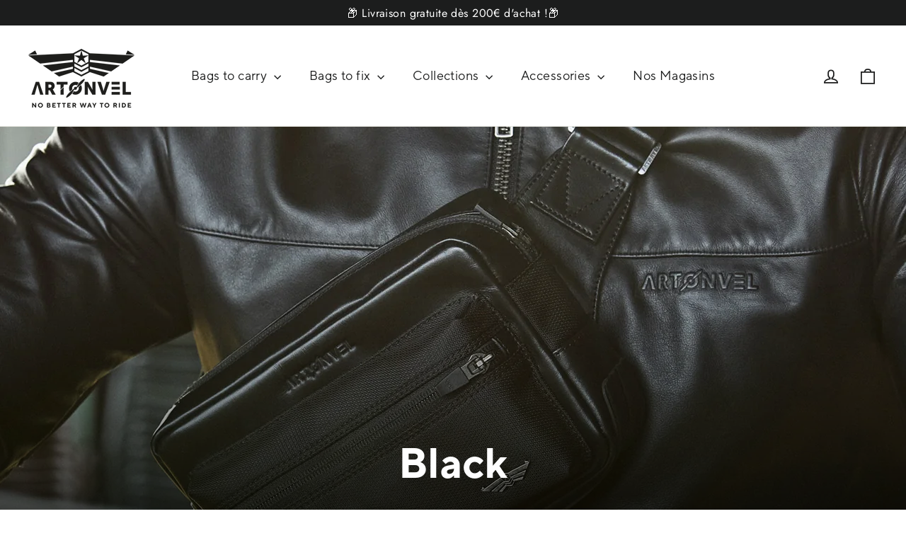

--- FILE ---
content_type: text/html; charset=utf-8
request_url: https://artonvel.com/en-all/collections/black
body_size: 55223
content:
<!doctype html>
<html class="no-js" lang="en" dir="ltr">
<head>

          <!-- Google Tag Manager -->
        <script>(function(w,d,s,l,i){w[l]=w[l]||[];w[l].push({'gtm.start':
        new Date().getTime(),event:'gtm.js'});var f=d.getElementsByTagName(s)[0],
        j=d.createElement(s),dl=l!='dataLayer'?'&l='+l:'';j.async=true;j.src=
        'https://www.googletagmanager.com/gtm.js?id='+i+dl;f.parentNode.insertBefore(j,f);
        })(window,document,'script','dataLayer','GTM-WT59V7T');</script>
        <!-- End Google Tag Manager -->
        <script>  

  
  (function() {
      class Ultimate_Shopify_DataLayer {
        constructor() {
          window.dataLayer = window.dataLayer || []; 
          
          // use a prefix of events name
          this.eventPrefix = 'wm_';

          // keep the value false to get non-formatted product id
          this.formattedItemId = true; 

          // add to wishlist selectors
          this.addToWishListSelectors = {
            'addWishListIcon': '',
            'gridItemSelector': '',
            'productLinkSelector': 'a[href*="/products/"]'
          }

          // quick view selectors
          this.quickViewSelector = {
            'quickViewElement': '',
            'gridItemSelector': '',
            'productLinkSelector': 'a[href*="/products/"]'
          }

          // mini cart button selector
          this.miniCartButton = [
            'a[href="/cart"]', 
          ];
          this.miniCartAppersOn = 'click';


          // begin checkout buttons/links selectors
          this.beginCheckoutButtons = [
            'input[name="checkout"]',
            'button[name="checkout"]',
            'a[href="/checkout"]',
            '.additional-checkout-buttons',
          ];

          // direct checkout button selector
          this.shopifyDirectCheckoutButton = [
            '.shopify-payment-button'
          ]

          // keep the value true if Add to Cart redirect to cart page
          this.isAddToCartRedirect = false;
          
          // keep the value false if cart items increment/decrement/remove refresh page 
          this.isAjaxCartIncrementDecrement = true;
          

          // Caution: Do not modify anything below this line, as it may result in it not functioning correctly.
          this.cart = {"note":null,"attributes":{},"original_total_price":0,"total_price":0,"total_discount":0,"total_weight":0.0,"item_count":0,"items":[],"requires_shipping":false,"currency":"EUR","items_subtotal_price":0,"cart_level_discount_applications":[],"checkout_charge_amount":0}
          this.countryCode = "FR";
          this.collectData();  
        }

        updateCart() {
          fetch("/cart.js")
          .then((response) => response.json())
          .then((data) => {
            this.cart = data;
          });
        }

       debounce(delay) {         
          let timeoutId;
          return function(func) {
            console.log('on-clean', timeoutId);
            const context = this;
            const args = arguments;
            
            clearTimeout(timeoutId);
            
            timeoutId = setTimeout(function() {
              func.apply(context, args);
            }, delay);

            console.log('new set', timeoutId);
          };
        }

        collectData() { 
            this.customerData();
            this.ajaxRequestData();
            this.searchPageData();
            this.miniCartData();
            this.beginCheckoutData();
  
            
  
            
  
            
              this.collectionsPageData();
            
            
            this.addToWishListData();
            this.quickViewData();
            this.formData();
            this.phoneClickData();
            this.emailClickData();
        }        

        //logged in customer data 
        customerData() {
            const currentUser = {};
            

            if (currentUser.email) {
              currentUser.hash_email = "e3b0c44298fc1c149afbf4c8996fb92427ae41e4649b934ca495991b7852b855"
            }

            window.dataLayer = window.dataLayer || [];
            dataLayer.push({
              customer: currentUser
            })
        }

        // add_to_cart, remove_from_cart, search
        ajaxRequestData() {
          const self = this;
          
          // handle non-ajax add to cart
          if(this.isAddToCartRedirect) {
            document.addEventListener('submit', function(event) {
              const addToCartForm = event.target.closest('form[action="/cart/add"]');
              if(addToCartForm) {
                event.preventDefault();
                
                const formData = new FormData(addToCartForm);
            
                fetch(window.Shopify.routes.root + 'cart/add.js', {
                  method: 'POST',
                  body: formData
                })
                .then(response => {
                    window.location.href = "/en-all/cart";
                })
                .catch((error) => {
                  console.error('Error:', error);
                });
              }
            });
          }
          
          // fetch
          let originalFetch = window.fetch;
          let debounce = this.debounce(800);
          
          window.fetch = function () {
            return originalFetch.apply(this, arguments).then((response) => {
              if (response.ok) {
                let cloneResponse = response.clone();
                let requestURL = arguments[0];
                
                if(/.*\/search\/?.*\?.*q=.+/.test(requestURL)) {   
                  const queryString = requestURL.split('?')[1];
                  const urlParams = new URLSearchParams(queryString);
                  const search_term = urlParams.get("q");

                  debounce(function() {
                   dataLayer.push({
                     event: 'search', 
                     search_term
                   })
                  });
                }
                else if (requestURL.includes("/cart/add")) {
                  cloneResponse.text().then((text) => {
                    let item = JSON.parse(text);
                    self.singleCartItemDataLayer('add_to_cart', item);
                    self.updateCart();
                  });
                }else if(requestURL.includes("/cart/change")) {
                  
                   cloneResponse.text().then((text) => {
                     
                    let newCart = JSON.parse(text);
                    let newCartItems = newCart.items;
                    let oldCartItems = self.cart.items;

                    for(let i = 0; i < oldCartItems.length; i++) {
                      let item = oldCartItems[i];
                      let newItem = newCartItems.find(newItems => newItems.id === item.id);


                      if(newItem) {

                        if(newItem.quantity > item.quantity) {
                          // cart item increment
                          let quantity = (newItem.quantity - item.quantity);
                          let updatedItem = {...item, quantity}
                          self.singleCartItemDataLayer('add_to_cart', updatedItem);
                          self.updateCart(); 

                        }else if(newItem.quantity < item.quantity) {
                          // cart item decrement
                          let quantity = (item.quantity - newItem.quantity);
                          let updatedItem = {...item, quantity}
                          self.singleCartItemDataLayer('remove_from_cart', updatedItem);
                          self.updateCart(); 
                        }
                        

                      }else {
                        self.singleCartItemDataLayer('remove_from_cart', item);
                        self.updateCart(); 
                      }
                    }
                     
                  });
                }
              }
              return response;
            });
          }
          // end fetch 


          //xhr
          var origXMLHttpRequest = XMLHttpRequest;
          XMLHttpRequest = function() {
            var requestURL;
    
            var xhr = new origXMLHttpRequest();
            var origOpen = xhr.open;
            var origSend = xhr.send;
            
    
    
            // Override the `open` function.
            xhr.open = function(method, url) {
                requestURL = url;
                return origOpen.apply(this, arguments);
            };
    
    
            xhr.send = function() {
    
                // Only proceed if the request URL matches what we're looking for.
                if (requestURL.includes("/cart/add") || requestURL.includes("/cart/change") || /.*\/search\/?.*\?.*q=.+/.test(requestURL)) {
        
                    xhr.addEventListener('load', function() {
                        if (xhr.readyState === 4) {
                            if (xhr.status >= 200 && xhr.status < 400) { 

                              if(/.*\/search\/?.*\?.*q=.+/.test(requestURL)) {
                                const queryString = requestURL.split('?')[1];
                                const urlParams = new URLSearchParams(queryString);
                                const search_term = urlParams.get("q");

                                debounce(function() {
                                  dataLayer.push({
                                    event: 'search', 
                                    search_term
                                  })
                                });
                              }

                              else if(requestURL.includes("/cart/add")) {
                                 
                                   const item = JSON.parse(xhr.responseText);
                                   self.singleCartItemDataLayer('add_to_cart', item);
                                   self.updateCart();
                                 
                               }else if(requestURL.includes("/cart/change")) {
                                 
                                  const newCart = JSON.parse(xhr.responseText);
                                  const newCartItems = newCart.items;
                                  let oldCartItems = self.cart.items;
              
                                  for(let i = 0; i < oldCartItems.length; i++) {
                                    let item = oldCartItems[i];
                                    let newItem = newCartItems.find(newItems => newItems.id === item.id);
              
              
                                    if(newItem) {
                                      if(newItem.quantity > item.quantity) {
                                        // cart item increment
                                        let quantity = (newItem.quantity - item.quantity);
                                        let updatedItem = {...item, quantity}
                                        self.singleCartItemDataLayer('add_to_cart', updatedItem);
                                        self.updateCart(); 
              
                                      }else if(newItem.quantity < item.quantity) {
                                        // cart item decrement
                                        let quantity = (item.quantity - newItem.quantity);
                                        let updatedItem = {...item, quantity}
                                        self.singleCartItemDataLayer('remove_from_cart', updatedItem);
                                        self.updateCart(); 
                                      }
                                      
              
                                    }else {
                                      self.singleCartItemDataLayer('remove_from_cart', item);
                                      self.updateCart(); 
                                    }
                                  }
                               }          
                            }
                        }
                    });
                }
    
                return origSend.apply(this, arguments);
            };
    
            return xhr;
          }; 
          //end xhr
        }

        // search event from search page
        searchPageData() {
          let pageUrl = window.location.href;
          if(/.*\/search\/?.*\?q=.+/.test(pageUrl)) {   
            const queryString = pageUrl.split('?')[1];
            const urlParams = new URLSearchParams(queryString);
            const search_term = urlParams.get("q");

            if (performance.navigation.type === 0) {
              dataLayer.push({
                 event: 'search', 
                 search_term
              });
            }
          }
        }

        // view_cart
        miniCartData() {
          if(this.miniCartButton.length) {
            let self = this;
            if(this.miniCartAppersOn === 'hover') {
              this.miniCartAppersOn = 'mouseenter';
            }
            this.miniCartButton.forEach((selector) => {
            let miniCartButton = document.querySelector(selector);

              if(miniCartButton) {
                miniCartButton.addEventListener(self.miniCartAppersOn, () => {
                  self.cartItemsDataLayer('view_cart', self.cart);
                });
              }
            });
          }
        }

        // begin_checkout
        beginCheckoutData() {
          let self = this;
          document.addEventListener('click', () => {
            let targetElement = event.target.closest(self.beginCheckoutButtons.join(', '));
            if(targetElement) {
              self.cartItemsDataLayer('begin_checkout', self.cart);
            }
          });
        }

        // view_cart, add_to_cart, remove_from_cart
        viewCartPageData() {
          
          this.cartItemsDataLayer('view_cart', this.cart);

          //if cart quantity chagne reload page 
          if(!this.isAjaxCartIncrementDecrement) {
            const self = this;
            document.addEventListener('pointerdown', (event) => {
              const target = event.target.closest('a[href*="/cart/change?"]');
              if(target) {
                const linkUrl = target.getAttribute('href');
                const queryString = linkUrl.split("?")[1];
                const urlParams = new URLSearchParams(queryString);
                const newQuantity = urlParams.get("quantity");
                const line = urlParams.get("line");
                const cart_id = urlParams.get("id");
        
                
                if(newQuantity && (line || cart_id)) {
                  let item = line ? {...self.cart.items[line - 1]} : self.cart.items.find(item => item.key === cart_id);
        
                  let event = 'add_to_cart';
                  if(newQuantity < item.quantity) {
                    event = 'remove_from_cart';
                  }
        
                  let quantity = Math.abs(newQuantity - item.quantity);
                  item['quantity'] = quantity;
        
                  self.singleCartItemDataLayer(event, item);
                }
              }
            });
          }
        }

        productSinglePage() {
        
        }

        collectionsPageData() {
          var ecommerce = {
            'items': [
              
                {
                    'product_id': 8418472984905,
                    'variant_id': 46772480704841,
                    'vendor': "Artonvel",
                    'total_discount': 0,
                    'variant_title': "Default Title",
                    'product_title': "Shoulder Bag - Black",
                    'final_price': Number(29999),
                    'product_type': "Sacoche Bandoulière",
                    'item_list_id': 603468857673,
                    'item_list_name': "Black",
                    'quantity': 1
                },
              
                {
                    'product_id': 8418394964297,
                    'variant_id': 46861814137161,
                    'vendor': "Artonvel",
                    'total_discount': 0,
                    'variant_title': "Default Title",
                    'product_title': "Original Leg Bag - Black",
                    'final_price': Number(17999),
                    'product_type': "Sacoche de Jambe",
                    'item_list_id': 603468857673,
                    'item_list_name': "Black",
                    'quantity': 1
                },
              
                {
                    'product_id': 8418738602313,
                    'variant_id': 46773687714121,
                    'vendor': "Artonvel",
                    'total_discount': 0,
                    'variant_title': "Default Title",
                    'product_title': "Messenger Bag - Black",
                    'final_price': Number(19999),
                    'product_type': "Sacoche Besace",
                    'item_list_id': 603468857673,
                    'item_list_name': "Black",
                    'quantity': 1
                },
              
                {
                    'product_id': 8418536456521,
                    'variant_id': 46772708442441,
                    'vendor': "Artonvel",
                    'total_discount': 0,
                    'variant_title': "Default Title",
                    'product_title': "Banana Bag - Black",
                    'final_price': Number(17999),
                    'product_type': "Sacoche Banane",
                    'item_list_id': 603468857673,
                    'item_list_name': "Black",
                    'quantity': 1
                },
              
                {
                    'product_id': 8418671034697,
                    'variant_id': 46773295808841,
                    'vendor': "Artonvel",
                    'total_discount': 0,
                    'variant_title': "Default Title",
                    'product_title': "Magnetic Bag - Black",
                    'final_price': Number(9999),
                    'product_type': "Sacoche Aimantée",
                    'item_list_id': 603468857673,
                    'item_list_name': "Black",
                    'quantity': 1
                },
              
                {
                    'product_id': 8418514272585,
                    'variant_id': 46772604436809,
                    'vendor': "Artonvel",
                    'total_discount': 0,
                    'variant_title': "Default Title",
                    'product_title': "Cylindrical Bag - Black",
                    'final_price': Number(13999),
                    'product_type': "Sacoche Cylindrique",
                    'item_list_id': 603468857673,
                    'item_list_name': "Black",
                    'quantity': 1
                },
              
                {
                    'product_id': 8418732769609,
                    'variant_id': 46773629747529,
                    'vendor': "Artonvel",
                    'total_discount': 0,
                    'variant_title': "Default Title",
                    'product_title': "Saddlebag - Black",
                    'final_price': Number(14999),
                    'product_type': "Sacoche Cavalière",
                    'item_list_id': 603468857673,
                    'item_list_name': "Black",
                    'quantity': 1
                },
              
                {
                    'product_id': 8418323300681,
                    'variant_id': 46956714852681,
                    'vendor': "Artonvel",
                    'total_discount': 0,
                    'variant_title': "Default Title",
                    'product_title': "Wallet Artonvel - Black",
                    'final_price': Number(4999),
                    'product_type': "Portefeuille",
                    'item_list_id': 603468857673,
                    'item_list_name': "Black",
                    'quantity': 1
                },
              
                {
                    'product_id': 8418389950793,
                    'variant_id': 46772243202377,
                    'vendor': "Artonvel",
                    'total_discount': 0,
                    'variant_title': "Default Title",
                    'product_title': "Urban Leg Bag - Black Fabric",
                    'final_price': Number(9999),
                    'product_type': "Sacoche de Jambe",
                    'item_list_id': 603468857673,
                    'item_list_name': "Black",
                    'quantity': 1
                },
              
                {
                    'product_id': 8418391589193,
                    'variant_id': 46772248183113,
                    'vendor': "Artonvel",
                    'total_discount': 0,
                    'variant_title': "Default Title",
                    'product_title': "Urban Leg Bag - Full Leather Black",
                    'final_price': Number(14999),
                    'product_type': "Sacoche de Jambe",
                    'item_list_id': 603468857673,
                    'item_list_name': "Black",
                    'quantity': 1
                },
              
                {
                    'product_id': 9410304868681,
                    'variant_id': 51187397525833,
                    'vendor': "Artonvel",
                    'total_discount': 0,
                    'variant_title': "Default Title",
                    'product_title': "Urban Leg Bag - Black Fabric",
                    'final_price': Number(9999),
                    'product_type': "Sacoche de Jambe",
                    'item_list_id': 603468857673,
                    'item_list_name': "Black",
                    'quantity': 1
                },
              
                {
                    'product_id': 9525830648137,
                    'variant_id': 51665783095625,
                    'vendor': "Artonvel",
                    'total_discount': 0,
                    'variant_title': "Default Title",
                    'product_title': "Urban Leg Bag - Black Fabric",
                    'final_price': Number(9999),
                    'product_type': "Sacoche de Jambe",
                    'item_list_id': 603468857673,
                    'item_list_name': "Black",
                    'quantity': 1
                },
              
                {
                    'product_id': 9525904474441,
                    'variant_id': 51665919672649,
                    'vendor': "Artonvel",
                    'total_discount': 0,
                    'variant_title': "Default Title",
                    'product_title': "Urban Leg Bag - Black Fabric",
                    'final_price': Number(9999),
                    'product_type': "Sacoche de Jambe",
                    'item_list_id': 603468857673,
                    'item_list_name': "Black",
                    'quantity': 1
                },
              
              ]
          };

          ecommerce['item_list_id'] = 603468857673
          ecommerce['item_list_name'] = "Black"

          this.cartItemsDataLayer('view_item_list', ecommerce);
        }
        
        
        // add to wishlist
        addToWishListData() {
          if(this.addToWishListSelectors && this.addToWishListSelectors.addWishListIcon) {
            const self = this;
            document.addEventListener('pointerdown', (event) => {
              let target = event.target;
              
              if(target.closest(self.addToWishListSelectors.addWishListIcon)) {
                let pageULR = window.location.href.replace(/\?.+/, '');
                let requestURL = undefined;
          
                if(/\/products\/[^/]+$/.test(pageULR)) {
                  requestURL = pageULR;
                } else if(self.addToWishListSelectors.gridItemSelector && self.addToWishListSelectors.productLinkSelector) {
                  let itemElement = target.closest(self.addToWishListSelectors.gridItemSelector);
                  if(itemElement) {
                    let linkElement = itemElement.querySelector(self.addToWishListSelectors.productLinkSelector); 
                    if(linkElement) {
                      let link = linkElement.getAttribute('href').replace(/\?.+/g, '');
                      if(link && /\/products\/[^/]+$/.test(link)) {
                        requestURL = link;
                      }
                    }
                  }
                }

                if(requestURL) {
                  fetch(requestURL + '.json')
                    .then(res => res.json())
                    .then(result => {
                      let data = result.product;                    
                      if(data) {
                        let dataLayerData = {
                        	product_id: data.id,
                            variant_id: data.variants[0].id,
                            product_title: data.title,
                        	quantity: 1,
                        	final_price: parseFloat(data.variants[0].price) * 100,
                        	total_discount: 0,
                        	product_type: data.product_type,
                        	vendor: data.vendor,
                        	variant_title: (data.variants[0].title !== 'Default Title') ? data.variants[0].title : undefined,
                        	sku: data.variants[0].sku,
                        }

                        self.singleCartItemDataLayer('add_to_wishlist', dataLayerData);
                      }
                    });
                }
              }
            });
          }
        }

        quickViewData() {
          if(this.quickViewSelector.quickViewElement && this.quickViewSelector.gridItemSelector && this.quickViewSelector.productLinkSelector) {
            const self = this;
            document.addEventListener('pointerdown', (event) => {
              let target = event.target;
              if(target.closest(self.quickViewSelector.quickViewElement)) {
                let requestURL = undefined;
                let itemElement = target.closest(this.quickViewSelector.gridItemSelector );
                
                if(itemElement) {
                  let linkElement = itemElement.querySelector(self.quickViewSelector.productLinkSelector); 
                  if(linkElement) {
                    let link = linkElement.getAttribute('href').replace(/\?.+/g, '');
                    if(link && /\/products\/[^/]+$/.test(link)) {
                      requestURL = link;
                    }
                  }
                }   
                
                if(requestURL) {
                    fetch(requestURL + '.json')
                      .then(res => res.json())
                      .then(result => {
                        let data = result.product;                    
                        if(data) {
                          let dataLayerData = {
                          	product_id: data.id,
                            variant_id: data.variants[0].id,
                            product_title: data.title,
                          	quantity: 1,
                          	final_price: parseFloat(data.variants[0].price) * 100,
                          	total_discount: 0,
                          	product_type: data.product_type,
                          	vendor: data.vendor,
                          	variant_title: (data.variants[0].title !== 'Default Title') ? data.variants[0].title : undefined,
                          	sku: data.variants[0].sku,
                          }
  
                          self.singleCartItemDataLayer('view_item', dataLayerData);
                          self.quickViewVariants = data.variants;
                          self.quickViewedItem = dataLayerData;
                        }
                      });
                  }
              }
            });

            
              if(this.shopifyDirectCheckoutButton.length) {
                let self = this;
                document.addEventListener('pointerdown', (event) => {
                  let target = event.target;
                  let checkoutButton = event.target.closest(this.shopifyDirectCheckoutButton.join(', '));
                  
                  if(self.quickViewVariants && self.quickViewedItem && self.quickViewVariants.length && checkoutButton) {

                    let checkoutForm = checkoutButton.closest('form[action*="/cart/add"]');
                    if(checkoutForm) {
                        let quantity = 1;
                        let varientInput = checkoutForm.querySelector('input[name="id"]');
                        let quantitySelector = checkoutForm.getAttribute('id');

                        if(quantitySelector) {
                          let quentityInput = document.querySelector('input[name="quantity"][form="'+quantitySelector+'"]');
                          if(quentityInput) {
                              quantity = +quentityInput.value;
                          }
                        }

                        if(varientInput) {
                            let variant_id = parseInt(varientInput.value);

                            if(variant_id) {
                                const variant = self.quickViewVariants.find(item => item.id === +variant_id);
                                if(variant && self.quickViewedItem) {
                                    self.quickViewedItem['variant_id'] = variant_id;
                                    self.quickViewedItem['variant_title'] = variant.title;
                                    self.quickViewedItem['final_price'] = parseFloat(variant.price) * 100;
                                    self.quickViewedItem['quantity'] = quantity; 
    
                                    self.singleCartItemDataLayer('add_to_cart', self.quickViewedItem);
                                    self.singleCartItemDataLayer('begin_checkout', self.quickViewedItem);
                                }
                            }
                        }
                    }

                  }
                }); 
            }
            
          }
        }

        // single item add in dataLyaer
        singleCartItemDataLayer(event, item) { 
          dataLayer.push({ "ecommerce": null });
          const dataLayerData = {
            "event": this.eventPrefix + event,
            "ecommerce": {
              "currency": this.cart.currency,
              "value": +(((item.final_price / 100) * item.quantity).toFixed(2)),
              "items": [{
                  "item_id": this.formattedItemId  ? `shopify_${this.countryCode}_${item.product_id}_${item.variant_id}` : item.product_id.toString(),
                  "variant_id": item.variant_id.toString(),
                  "item_name": item.product_title,
                  "quantity": item.quantity,
                  "price": +((item.final_price / 100).toFixed(2)),
                  "discount": item.total_discount ? +((item.total_discount / 100).toFixed(2)) : 0
              }]
            }
          }

          if(item.product_type) {
            dataLayerData.ecommerce['items'][0]['item_category'] = item.product_type;
          }

          if(item.vendor) {
            dataLayerData.ecommerce['items'][0]['item_brand'] = item.vendor;
          }

          if(item.variant_title && item.variant_title !== 'Default Title') {
            dataLayerData.ecommerce['items'][0]['item_variant'] = item.variant_title;
          }

          if(item.sku) {
            dataLayerData.ecommerce['items'][0]['sku'] = item.sku;
          }

          if(item.item_list_id) {
            dataLayerData.ecommerce['items'][0]['item_list_id'] = item.item_list_id;
          }
          
          if(item.item_list_name) {
            dataLayerData.ecommerce['items'][0]['item_list_name'] = item.item_list_name;
          }
          
          dataLayer.push(dataLayerData);
        };

        // multiple items add in dataLayer
        cartItemsDataLayer(event, cart) {
          dataLayer.push({ 'ecommerce': null });
          const dataLayerData = {
            "event": this.eventPrefix + event,
            'ecommerce': {
               'currency': this.cart.currency,
               'items': cart.items.map((item, index) => {
                 const itemDataLayerData = {
                    'index': index,
                    'item_id': this.formattedItemId  ? `shopify_${this.countryCode}_${item.product_id}_${item.variant_id}` : item.product_id.toString(),
                    'variant_id': item.variant_id.toString(),
                    'item_name': item.product_title,
                    'quantity': item.quantity,
                    'price': +((item.final_price / 100).toFixed(2)),
                    'discount': item.total_discount ? +((item.total_discount / 100).toFixed(2)) : 0 
                }

                if(item.product_type) {
                  itemDataLayerData['item_category'] = item.product_type;
                }
                
                 if(item.vendor) {
                  itemDataLayerData['item_brand'] = item.vendor;
                }

                                 
                if(item.variant_title && item.variant_title !== 'Default Title') {
                  itemDataLayerData['item_variant'] = item.variant_title;
                }
              
                if(item.sku) {
                  itemDataLayerData['sku'] = item.sku;
                }

                if(item.item_list_name) {
                  itemDataLayerData['item_list_name'] = item.item_list_name;
                }

                if(item.item_list_id) {
                  itemDataLayerData['item_list_id'] = item.item_list_id;
                }

                return itemDataLayerData;
              })
            }
          }

          if(cart.total_price) {
            dataLayerData['ecommerce']['value'] = +((cart.total_price / 100).toFixed(2))
          }
          
          if(cart.item_list_id) {
            dataLayerData['ecommerce']['item_list_id'] = cart.item_list_id;
          }
          
          if(cart.item_list_name) {
            dataLayerData['ecommerce']['item_list_name'] = cart.item_list_name;
          }
          
          dataLayer.push(dataLayerData);
        }

        
        // contact form submit & newsletters signup
        formData() {
          const self = this;
          document.addEventListener('submit', function(event) {

            let targetForm = event.target.closest('form[action^="/contact"]');


            if(targetForm) {
              const formData = {
                form_location: window.location.href,
                form_id: targetForm.getAttribute('id'),
                form_classes: targetForm.getAttribute('class')
              };
                            
              let formType = targetForm.querySelector('input[name="form_type"]');
              let inputs = targetForm.querySelectorAll("input:not([type=hidden]):not([type=submit]), textarea, select");
              
              inputs.forEach(function(input) {
                var inputName = input.name;
                var inputValue = input.value;
                
                if (inputName && inputValue) {
                  var matches = inputName.match(/\[(.*?)\]/);
                  if (matches && matches.length > 1) {
                     var fieldName = matches[1];
                     formData[fieldName] = input.value;
                  }
                }
              });
              
              if(formType && formType.value === 'customer') {
                dataLayer.push({ event: self.eventPrefix + 'newsletter_signup', ...formData});
              } else if(formType && formType.value === 'contact') {
                dataLayer.push({ event: self.eventPrefix + 'contact_form_submit', ...formData});
              }
            }
          });

        }

        // phone_number_click event
        phoneClickData() {
          const self = this; 
          document.addEventListener('click', function(event) {
            let target = event.target.closest('a[href^="tel:"]');
            if(target) {
              let phone_number = target.getAttribute('href').replace('tel:', '');
              dataLayer.push({
                event: self.eventPrefix + 'phone_number_click',
                page_location: window.location.href,
                link_classes: target.getAttribute('class'),
                link_id: target.getAttribute('id'),
                phone_number
              })
            }
          });
        }
  
        // email_click event
        emailClickData() {
          const self = this; 
          document.addEventListener('click', function(event) {
            let target = event.target.closest('a[href^="mailto:"]');
            if(target) {
              let email_address = target.getAttribute('href').replace('mailto:', '');
              dataLayer.push({
                event: self.eventPrefix + 'email_click',
                page_location: window.location.href,
                link_classes: target.getAttribute('class'),
                link_id: target.getAttribute('id'),
                email_address
              })
            }
          });
        }
      } 
      // end Ultimate_Shopify_DataLayer

      document.addEventListener('DOMContentLoaded', function() {
        try{
          new Ultimate_Shopify_DataLayer();
        }catch(error) {
          console.log(error);
        }
      });
    
  })();
</script>
  

  <!-- Google tag (gtag.js) -->
<script async src="https://www.googletagmanager.com/gtag/js?id=AW-11004284951"></script>
<script>
  window.dataLayer = window.dataLayer || [];
  function gtag(){dataLayer.push(arguments);}
  gtag('js', new Date());

  gtag('config', 'AW-11004284951');
</script>


  
  <meta name="facebook-domain-verification" content="58bn8zk7d0wpwtqfx8r2kbzioo7pvg" />
	<script id="pandectes-rules">   /* PANDECTES-GDPR: DO NOT MODIFY AUTO GENERATED CODE OF THIS SCRIPT */      window.PandectesSettings = {"store":{"plan":"basic","theme":"Version Finale Arthur 04/08/2023","primaryLocale":"fr","adminMode":false},"tsPublished":1691177183,"declaration":{"showPurpose":false,"showProvider":false,"declIntroText":"Nous utilisons des cookies pour optimiser les fonctionnalités du site Web, analyser les performances et vous offrir une expérience personnalisée. Certains cookies sont indispensables au bon fonctionnement et au bon fonctionnement du site Web. Ces cookies ne peuvent pas être désactivés. Dans cette fenêtre, vous pouvez gérer vos préférences en matière de cookies.","showDateGenerated":true},"language":{"languageMode":"Single","fallbackLanguage":"fr","languageDetection":"browser","languagesSupported":[]},"texts":{"managed":{"headerText":{"fr":"Nous respectons votre vie privée"},"consentText":{"fr":"Ce site utilise des cookies pour vous garantir la meilleure expérience."},"dismissButtonText":{"fr":"D'accord"},"linkText":{"fr":"En savoir plus"},"imprintText":{"fr":"Imprimer"},"preferencesButtonText":{"fr":"Préférences"},"allowButtonText":{"fr":"J'accepte"},"denyButtonText":{"fr":"Je refuse"},"leaveSiteButtonText":{"fr":"Quitter ce site"},"cookiePolicyText":{"fr":"Politique de cookies"},"preferencesPopupTitleText":{"fr":"Gérer les préférences de consentement"},"preferencesPopupIntroText":{"fr":"Nous utilisons des cookies pour optimiser les fonctionnalités du site Web, analyser les performances et vous offrir une expérience personnalisée. Certains cookies sont indispensables au bon fonctionnement et au bon fonctionnement du site. Ces cookies ne peuvent pas être désactivés. Dans cette fenêtre, vous pouvez gérer votre préférence de cookies."},"preferencesPopupCloseButtonText":{"fr":"proche"},"preferencesPopupAcceptAllButtonText":{"fr":"Accepter tout"},"preferencesPopupRejectAllButtonText":{"fr":"Tout rejeter"},"preferencesPopupSaveButtonText":{"fr":"Enregistrer les préférences"},"accessSectionTitleText":{"fr":"Portabilité des données"},"accessSectionParagraphText":{"fr":"Vous avez le droit de pouvoir accéder à vos données à tout moment."},"rectificationSectionTitleText":{"fr":"Rectification des données"},"rectificationSectionParagraphText":{"fr":"Vous avez le droit de demander la mise à jour de vos données chaque fois que vous le jugez approprié."},"erasureSectionTitleText":{"fr":"Droit à l'oubli"},"erasureSectionParagraphText":{"fr":"Vous avez le droit de demander que toutes vos données soient effacées. Après cela, vous ne pourrez plus accéder à votre compte."},"declIntroText":{"fr":"Nous utilisons des cookies pour optimiser les fonctionnalités du site Web, analyser les performances et vous offrir une expérience personnalisée. Certains cookies sont indispensables au bon fonctionnement et au bon fonctionnement du site Web. Ces cookies ne peuvent pas être désactivés. Dans cette fenêtre, vous pouvez gérer vos préférences en matière de cookies."}},"categories":{"strictlyNecessaryCookiesTitleText":{"fr":"Cookies strictement nécessaires"},"functionalityCookiesTitleText":{"fr":"Cookies fonctionnels"},"performanceCookiesTitleText":{"fr":"Cookies de performances"},"targetingCookiesTitleText":{"fr":"Ciblage des cookies"},"unclassifiedCookiesTitleText":{"fr":"Cookies non classés"},"strictlyNecessaryCookiesDescriptionText":{"fr":"Ces cookies sont essentiels pour vous permettre de vous déplacer sur le site Web et d'utiliser ses fonctionnalités, telles que l'accès aux zones sécurisées du site Web. Le site Web ne peut pas fonctionner correctement sans ces cookies."},"functionalityCookiesDescriptionText":{"fr":"Ces cookies permettent au site de fournir des fonctionnalités et une personnalisation améliorées. Ils peuvent être définis par nous ou par des fournisseurs tiers dont nous avons ajouté les services à nos pages. Si vous n'autorisez pas ces cookies, certains ou tous ces services peuvent ne pas fonctionner correctement."},"performanceCookiesDescriptionText":{"fr":"Ces cookies nous permettent de surveiller et d'améliorer les performances de notre site Web. Par exemple, ils nous permettent de compter les visites, d'identifier les sources de trafic et de voir quelles parties du site sont les plus populaires."},"targetingCookiesDescriptionText":{"fr":"Ces cookies peuvent être installés via notre site par nos partenaires publicitaires. Ils peuvent être utilisés par ces sociétés pour établir un profil de vos intérêts et vous montrer des publicités pertinentes sur d'autres sites. Ils ne stockent pas directement d'informations personnelles, mais sont basés sur l'identification unique de votre navigateur et de votre appareil Internet. Si vous n'autorisez pas ces cookies, vous bénéficierez d'une publicité moins ciblée."},"unclassifiedCookiesDescriptionText":{"fr":"Les cookies non classés sont des cookies que nous sommes en train de classer avec les fournisseurs de cookies individuels."}},"auto":{"declName":{"fr":"Nom"},"declPath":{"fr":"Chemin"},"declType":{"fr":"Taper"},"declDomain":{"fr":"Domaine"},"declPurpose":{"fr":"But"},"declProvider":{"fr":"Fournisseur"},"declRetention":{"fr":"Rétention"},"declFirstParty":{"fr":"First-party"},"declThirdParty":{"fr":"Tierce personne"},"declSeconds":{"fr":"secondes"},"declMinutes":{"fr":"minutes"},"declHours":{"fr":"heures"},"declDays":{"fr":"jours"},"declMonths":{"fr":"mois"},"declYears":{"fr":"années"},"declSession":{"fr":"Session"},"cookiesDetailsText":{"fr":"Détails des cookies"},"preferencesPopupAlwaysAllowedText":{"fr":"Toujours permis"},"submitButton":{"fr":"Soumettre"},"submittingButton":{"fr":"Soumission..."},"cancelButton":{"fr":"Annuler"},"guestsSupportInfoText":{"fr":"Veuillez vous connecter avec votre compte client pour continuer."},"guestsSupportEmailPlaceholder":{"fr":"Adresse e-mail"},"guestsSupportEmailValidationError":{"fr":"L'email n'est pas valide"},"guestsSupportEmailSuccessTitle":{"fr":"Merci pour votre requête"},"guestsSupportEmailFailureTitle":{"fr":"Un problème est survenu"},"guestsSupportEmailSuccessMessage":{"fr":"Si vous êtes inscrit en tant que client de ce magasin, vous recevrez bientôt un e-mail avec des instructions sur la marche à suivre."},"guestsSupportEmailFailureMessage":{"fr":"Votre demande n'a pas été soumise. Veuillez réessayer et si le problème persiste, contactez le propriétaire du magasin pour obtenir de l'aide."},"confirmationSuccessTitle":{"fr":"Votre demande est vérifiée"},"confirmationFailureTitle":{"fr":"Un problème est survenu"},"confirmationSuccessMessage":{"fr":"Nous reviendrons rapidement vers vous quant à votre demande."},"confirmationFailureMessage":{"fr":"Votre demande n'a pas été vérifiée. Veuillez réessayer et si le problème persiste, contactez le propriétaire du magasin pour obtenir de l'aide"},"consentSectionTitleText":{"fr":"Votre consentement aux cookies"},"consentSectionNoConsentText":{"fr":"Vous n'avez pas consenti à la politique de cookies de ce site Web."},"consentSectionConsentedText":{"fr":"Vous avez consenti à la politique de cookies de ce site Web sur"},"consentStatus":{"fr":"Préférence de consentement"},"consentDate":{"fr":"Date de consentement"},"consentId":{"fr":"ID de consentement"},"consentSectionChangeConsentActionText":{"fr":"Modifier la préférence de consentement"},"accessSectionGDPRRequestsActionText":{"fr":"Demandes des personnes concernées"},"accessSectionAccountInfoActionText":{"fr":"Données personnelles"},"accessSectionOrdersRecordsActionText":{"fr":"Ordres"},"accessSectionDownloadReportActionText":{"fr":"Tout télécharger"},"rectificationCommentPlaceholder":{"fr":"Décrivez ce que vous souhaitez mettre à jour"},"rectificationCommentValidationError":{"fr":"Un commentaire est requis"},"rectificationSectionEditAccountActionText":{"fr":"Demander une mise à jour"},"erasureSectionRequestDeletionActionText":{"fr":"Demander la suppression des données personnelles"}}},"library":{"previewMode":false,"fadeInTimeout":0,"defaultBlocked":7,"showLink":true,"showImprintLink":false,"enabled":true,"cookie":{"name":"_pandectes_gdpr","expiryDays":365,"secure":true},"dismissOnScroll":false,"dismissOnWindowClick":false,"dismissOnTimeout":false,"palette":{"popup":{"background":"#FFFFFF","backgroundForCalculations":{"a":1,"b":255,"g":255,"r":255},"text":"#000000"},"button":{"background":"transparent","backgroundForCalculations":{"a":1,"b":255,"g":255,"r":255},"text":"#000000","textForCalculation":{"a":1,"b":0,"g":0,"r":0},"border":"#000000"}},"content":{"href":"https://www.artonvel.com/policies/privacy-policy","imprintHref":"/","close":"&#10005;","target":"","logo":"<img class=\"cc-banner-logo\" height=\"40\" width=\"40\" src=\"https://cdn.shopify.com/s/files/1/0758/2187/5529/t/6/assets/pandectes-logo.png?v=1691074190\" alt=\"Artonvel\" />"},"window":"<div role=\"dialog\" aria-live=\"polite\" aria-label=\"cookieconsent\" aria-describedby=\"cookieconsent:desc\" id=\"pandectes-banner\" class=\"cc-window-wrapper cc-bottom-wrapper\"><div class=\"pd-cookie-banner-window cc-window {{classes}}\"><!--googleoff: all-->{{children}}<!--googleon: all--></div></div>","compliance":{"opt-both":"<div class=\"cc-compliance cc-highlight\">{{deny}}{{allow}}</div>"},"type":"opt-both","layouts":{"basic":"{{logo}}{{messagelink}}{{compliance}}{{close}}"},"position":"bottom","theme":"wired","revokable":true,"animateRevokable":false,"revokableReset":false,"revokableLogoUrl":"https://cdn.shopify.com/s/files/1/0758/2187/5529/t/6/assets/pandectes-reopen-logo.png?v=1691074191","revokablePlacement":"bottom-left","revokableMarginHorizontal":15,"revokableMarginVertical":15,"static":false,"autoAttach":true,"hasTransition":true,"blacklistPage":[""]},"geolocation":{"brOnly":false,"caOnly":false,"euOnly":false,"jpOnly":false,"thOnly":false,"canadaOnly":false,"globalVisibility":true},"dsr":{"guestsSupport":false,"accessSectionDownloadReportAuto":false},"banner":{"resetTs":1691074188,"extraCss":"        .cc-banner-logo {max-width: 24em!important;}    @media(min-width: 768px) {.cc-window.cc-floating{max-width: 24em!important;width: 24em!important;}}    .cc-message, .cc-header, .cc-logo {text-align: left}    .cc-window-wrapper{z-index: 2147483647;}    .cc-window{z-index: 2147483647;font-family: inherit;}    .cc-header{font-family: inherit;}    .pd-cp-ui{font-family: inherit; background-color: #FFFFFF;color:#000000;}    .pd-cp-btn{}    input + .pd-cp-preferences-slider{background-color: rgba(0, 0, 0, 0.3)}    .pd-cp-scrolling-section::-webkit-scrollbar{background-color: rgba(0, 0, 0, 0.3)}    input:checked + .pd-cp-preferences-slider{background-color: rgba(0, 0, 0, 1)}    .pd-cp-scrolling-section::-webkit-scrollbar-thumb {background-color: rgba(0, 0, 0, 1)}    .pd-cp-ui-close{color:#000000;}    .pd-cp-preferences-slider:before{background-color: #FFFFFF}    .pd-cp-title:before {border-color: #000000!important}    .pd-cp-preferences-slider{background-color:#000000}    .pd-cp-toggle{color:#000000!important}    @media(max-width:699px) {.pd-cp-ui-close-top svg {fill: #000000}}    .pd-cp-toggle:hover,.pd-cp-toggle:visited,.pd-cp-toggle:active{color:#000000!important}    .pd-cookie-banner-window {box-shadow: 0 0 18px rgb(0 0 0 / 20%);}  ","customJavascript":null,"showPoweredBy":false,"isActive":true,"implicitSavePreferences":false,"cookieIcon":false,"blockBots":false,"showCookiesDetails":true,"cookiesBlockedByDefault":"7","hasTransition":true,"blockingPage":false,"showOnlyLandingPage":false,"leaveSiteUrl":"https://www.google.com","linkRespectStoreLang":false},"cookies":{"0":[{"name":"localization","domain":"3c8dde-3.myshopify.com","path":"/","provider":"Shopify","firstParty":true,"retention":"1 year(s)","expires":1,"unit":"declYears","purpose":{"fr":"Shopify store localization"}},{"name":"secure_customer_sig","domain":"3c8dde-3.myshopify.com","path":"/","provider":"Shopify","firstParty":true,"retention":"1 year(s)","expires":1,"unit":"declYears","purpose":{"fr":"Used in connection with customer login."}},{"name":"_cmp_a","domain":".3c8dde-3.myshopify.com","path":"/","provider":"Shopify","firstParty":true,"retention":"24 hour(s)","expires":24,"unit":"declHours","purpose":{"fr":"Used for managing customer privacy settings."}},{"name":"_tracking_consent","domain":".3c8dde-3.myshopify.com","path":"/","provider":"Shopify","firstParty":true,"retention":"1 year(s)","expires":1,"unit":"declYears","purpose":{"fr":"Tracking preferences."}},{"name":"keep_alive","domain":"3c8dde-3.myshopify.com","path":"/","provider":"Shopify","firstParty":true,"retention":"30 minute(s)","expires":30,"unit":"declMinutes","purpose":{"fr":"Used in connection with buyer localization."}}],"1":[],"2":[{"name":"_landing_page","domain":".3c8dde-3.myshopify.com","path":"/","provider":"Shopify","firstParty":true,"retention":"14 day(s)","expires":14,"unit":"declSession","purpose":{"fr":"Tracks landing pages."}},{"name":"_y","domain":".3c8dde-3.myshopify.com","path":"/","provider":"Shopify","firstParty":true,"retention":"1 year(s)","expires":1,"unit":"declYears","purpose":{"fr":"Shopify analytics."}},{"name":"_shopify_sa_t","domain":".3c8dde-3.myshopify.com","path":"/","provider":"Shopify","firstParty":true,"retention":"30 minute(s)","expires":30,"unit":"declMinutes","purpose":{"fr":"Shopify analytics relating to marketing & referrals."}},{"name":"_s","domain":".3c8dde-3.myshopify.com","path":"/","provider":"Shopify","firstParty":true,"retention":"30 minute(s)","expires":30,"unit":"declMinutes","purpose":{"fr":"Shopify analytics."}},{"name":"_shopify_y","domain":".3c8dde-3.myshopify.com","path":"/","provider":"Shopify","firstParty":true,"retention":"1 year(s)","expires":1,"unit":"declYears","purpose":{"fr":"Shopify analytics."}},{"name":"_orig_referrer","domain":".3c8dde-3.myshopify.com","path":"/","provider":"Shopify","firstParty":true,"retention":"14 day(s)","expires":14,"unit":"declSession","purpose":{"fr":"Tracks landing pages."}},{"name":"_shopify_sa_p","domain":".3c8dde-3.myshopify.com","path":"/","provider":"Shopify","firstParty":true,"retention":"30 minute(s)","expires":30,"unit":"declMinutes","purpose":{"fr":"Shopify analytics relating to marketing & referrals."}},{"name":"_shopify_s","domain":".3c8dde-3.myshopify.com","path":"/","provider":"Shopify","firstParty":true,"retention":"30 minute(s)","expires":30,"unit":"declMinutes","purpose":{"fr":"Shopify analytics."}}],"4":[],"8":[]},"blocker":{"isActive":false,"googleConsentMode":{"id":"","analyticsId":"","isActive":false,"adStorageCategory":4,"analyticsStorageCategory":2,"personalizationStorageCategory":1,"functionalityStorageCategory":1,"customEvent":true,"securityStorageCategory":0,"redactData":true,"urlPassthrough":false},"facebookPixel":{"id":"","isActive":false,"ldu":false},"rakuten":{"isActive":false,"cmp":false,"ccpa":false},"gpcIsActive":false,"defaultBlocked":7,"patterns":{"whiteList":[],"blackList":{"1":[],"2":[],"4":[],"8":[]},"iframesWhiteList":[],"iframesBlackList":{"1":[],"2":[],"4":[],"8":[]},"beaconsWhiteList":[],"beaconsBlackList":{"1":[],"2":[],"4":[],"8":[]}}}}      !function(){"use strict";window.PandectesRules=window.PandectesRules||{},window.PandectesRules.manualBlacklist={1:[],2:[],4:[]},window.PandectesRules.blacklistedIFrames={1:[],2:[],4:[]},window.PandectesRules.blacklistedCss={1:[],2:[],4:[]},window.PandectesRules.blacklistedBeacons={1:[],2:[],4:[]};var e="javascript/blocked",t="_pandectes_gdpr";function n(e){return new RegExp(e.replace(/[/\\.+?$()]/g,"\\$&").replace("*","(.*)"))}var r=function(e){try{return JSON.parse(e)}catch(e){return!1}},a=function(e){var t=arguments.length>1&&void 0!==arguments[1]?arguments[1]:"log",n=new URLSearchParams(window.location.search);n.get("log")&&console[t]("PandectesRules: ".concat(e))};function i(e,t){var n=Object.keys(e);if(Object.getOwnPropertySymbols){var r=Object.getOwnPropertySymbols(e);t&&(r=r.filter((function(t){return Object.getOwnPropertyDescriptor(e,t).enumerable}))),n.push.apply(n,r)}return n}function s(e){for(var t=1;t<arguments.length;t++){var n=null!=arguments[t]?arguments[t]:{};t%2?i(Object(n),!0).forEach((function(t){o(e,t,n[t])})):Object.getOwnPropertyDescriptors?Object.defineProperties(e,Object.getOwnPropertyDescriptors(n)):i(Object(n)).forEach((function(t){Object.defineProperty(e,t,Object.getOwnPropertyDescriptor(n,t))}))}return e}function o(e,t,n){return t in e?Object.defineProperty(e,t,{value:n,enumerable:!0,configurable:!0,writable:!0}):e[t]=n,e}function c(e,t){return function(e){if(Array.isArray(e))return e}(e)||function(e,t){var n=null==e?null:"undefined"!=typeof Symbol&&e[Symbol.iterator]||e["@@iterator"];if(null==n)return;var r,a,i=[],s=!0,o=!1;try{for(n=n.call(e);!(s=(r=n.next()).done)&&(i.push(r.value),!t||i.length!==t);s=!0);}catch(e){o=!0,a=e}finally{try{s||null==n.return||n.return()}finally{if(o)throw a}}return i}(e,t)||u(e,t)||function(){throw new TypeError("Invalid attempt to destructure non-iterable instance.\nIn order to be iterable, non-array objects must have a [Symbol.iterator]() method.")}()}function l(e){return function(e){if(Array.isArray(e))return d(e)}(e)||function(e){if("undefined"!=typeof Symbol&&null!=e[Symbol.iterator]||null!=e["@@iterator"])return Array.from(e)}(e)||u(e)||function(){throw new TypeError("Invalid attempt to spread non-iterable instance.\nIn order to be iterable, non-array objects must have a [Symbol.iterator]() method.")}()}function u(e,t){if(e){if("string"==typeof e)return d(e,t);var n=Object.prototype.toString.call(e).slice(8,-1);return"Object"===n&&e.constructor&&(n=e.constructor.name),"Map"===n||"Set"===n?Array.from(e):"Arguments"===n||/^(?:Ui|I)nt(?:8|16|32)(?:Clamped)?Array$/.test(n)?d(e,t):void 0}}function d(e,t){(null==t||t>e.length)&&(t=e.length);for(var n=0,r=new Array(t);n<t;n++)r[n]=e[n];return r}var f="Pandectes"===window.navigator.userAgent;a("userAgent -> ".concat(window.navigator.userAgent.substring(0,50)));var p=function(){var e,n=arguments.length>0&&void 0!==arguments[0]?arguments[0]:t,a="; "+document.cookie,i=a.split("; "+n+"=");if(i.length<2)e={};else{var s=i.pop(),o=s.split(";");e=window.atob(o.shift())}var c=r(e);return!1!==c?c:e}(),g=window.PandectesSettings,y=g.banner.isActive,h=g.blocker.defaultBlocked,m=p&&null!==p.preferences&&void 0!==p.preferences?p.preferences:null,v=y?null===m?h:m:0,b={1:0==(1&v),2:0==(2&v),4:0==(4&v)},w=window.PandectesSettings.blocker.patterns,k=w.blackList,L=w.whiteList,S=w.iframesBlackList,P=w.iframesWhiteList,A=w.beaconsBlackList,C=w.beaconsWhiteList,_={blackList:[],whiteList:[],iframesBlackList:{1:[],2:[],4:[],8:[]},iframesWhiteList:[],beaconsBlackList:{1:[],2:[],4:[],8:[]},beaconsWhiteList:[]};[1,2,4].map((function(e){var t;b[e]||((t=_.blackList).push.apply(t,l(k[e].length?k[e].map(n):[])),_.iframesBlackList[e]=S[e].length?S[e].map(n):[],_.beaconsBlackList[e]=A[e].length?A[e].map(n):[])})),_.whiteList=L.length?L.map(n):[],_.iframesWhiteList=P.length?P.map(n):[],_.beaconsWhiteList=C.length?C.map(n):[];var B={scripts:[],iframes:{1:[],2:[],4:[]},beacons:{1:[],2:[],4:[]},css:{1:[],2:[],4:[]}},O=function(t,n){return t&&(!n||n!==e)&&(!_.blackList||_.blackList.some((function(e){return e.test(t)})))&&(!_.whiteList||_.whiteList.every((function(e){return!e.test(t)})))},E=function(e){var t=e.getAttribute("src");return _.blackList&&_.blackList.every((function(e){return!e.test(t)}))||_.whiteList&&_.whiteList.some((function(e){return e.test(t)}))},I=function(e,t){var n=_.iframesBlackList[t],r=_.iframesWhiteList;return e&&(!n||n.some((function(t){return t.test(e)})))&&(!r||r.every((function(t){return!t.test(e)})))},j=function(e,t){var n=_.beaconsBlackList[t],r=_.beaconsWhiteList;return e&&(!n||n.some((function(t){return t.test(e)})))&&(!r||r.every((function(t){return!t.test(e)})))},R=new MutationObserver((function(e){for(var t=0;t<e.length;t++)for(var n=e[t].addedNodes,r=0;r<n.length;r++){var a=n[r],i=a.dataset&&a.dataset.cookiecategory;if(1===a.nodeType&&"LINK"===a.tagName){var s=a.dataset&&a.dataset.href;if(s&&i)switch(i){case"functionality":case"C0001":B.css[1].push(s);break;case"performance":case"C0002":B.css[2].push(s);break;case"targeting":case"C0003":B.css[4].push(s)}}}})),T=new MutationObserver((function(t){for(var n=0;n<t.length;n++)for(var r=t[n].addedNodes,a=function(t){var n=r[t],a=n.src||n.dataset&&n.dataset.src,i=n.dataset&&n.dataset.cookiecategory;if(1===n.nodeType&&"IFRAME"===n.tagName){if(a){var s=!1;I(a,1)||"functionality"===i||"C0001"===i?(s=!0,B.iframes[1].push(a)):I(a,2)||"performance"===i||"C0002"===i?(s=!0,B.iframes[2].push(a)):(I(a,4)||"targeting"===i||"C0003"===i)&&(s=!0,B.iframes[4].push(a)),s&&(n.removeAttribute("src"),n.setAttribute("data-src",a))}}else if(1===n.nodeType&&"IMG"===n.tagName){if(a){var o=!1;j(a,1)?(o=!0,B.beacons[1].push(a)):j(a,2)?(o=!0,B.beacons[2].push(a)):j(a,4)&&(o=!0,B.beacons[4].push(a)),o&&(n.removeAttribute("src"),n.setAttribute("data-src",a))}}else if(1===n.nodeType&&"LINK"===n.tagName){var c=n.dataset&&n.dataset.href;if(c&&i)switch(i){case"functionality":case"C0001":B.css[1].push(c);break;case"performance":case"C0002":B.css[2].push(c);break;case"targeting":case"C0003":B.css[4].push(c)}}else if(1===n.nodeType&&"SCRIPT"===n.tagName){var l=n.type,u=!1;if(O(a,l))u=!0;else if(a&&i)switch(i){case"functionality":case"C0001":u=!0,window.PandectesRules.manualBlacklist[1].push(a);break;case"performance":case"C0002":u=!0,window.PandectesRules.manualBlacklist[2].push(a);break;case"targeting":case"C0003":u=!0,window.PandectesRules.manualBlacklist[4].push(a)}if(u){B.scripts.push([n,l]),n.type=e;n.addEventListener("beforescriptexecute",(function t(r){n.getAttribute("type")===e&&r.preventDefault(),n.removeEventListener("beforescriptexecute",t)})),n.parentElement&&n.parentElement.removeChild(n)}}},i=0;i<r.length;i++)a(i)})),x=document.createElement,N={src:Object.getOwnPropertyDescriptor(HTMLScriptElement.prototype,"src"),type:Object.getOwnPropertyDescriptor(HTMLScriptElement.prototype,"type")};window.PandectesRules.unblockCss=function(e){var t=B.css[e]||[];t.length&&a("Unblocking CSS for ".concat(e)),t.forEach((function(e){var t=document.querySelector('link[data-href^="'.concat(e,'"]'));t.removeAttribute("data-href"),t.href=e})),B.css[e]=[]},window.PandectesRules.unblockIFrames=function(e){var t=B.iframes[e]||[];t.length&&a("Unblocking IFrames for ".concat(e)),_.iframesBlackList[e]=[],t.forEach((function(e){var t=document.querySelector('iframe[data-src^="'.concat(e,'"]'));t.removeAttribute("data-src"),t.src=e})),B.iframes[e]=[]},window.PandectesRules.unblockBeacons=function(e){var t=B.beacons[e]||[];t.length&&a("Unblocking Beacons for ".concat(e)),_.beaconsBlackList[e]=[],t.forEach((function(e){var t=document.querySelector('img[data-src^="'.concat(e,'"]'));t.removeAttribute("data-src"),t.src=e})),B.beacons[e]=[]},window.PandectesRules.unblockInlineScripts=function(e){var t=1===e?"functionality":2===e?"performance":"targeting";document.querySelectorAll('script[type="javascript/blocked"][data-cookiecategory="'.concat(t,'"]')).forEach((function(e){var t=e.textContent;e.parentNode.removeChild(e);var n=document.createElement("script");n.type="text/javascript",n.textContent=t,document.body.appendChild(n)}))},window.PandectesRules.unblock=function(t){t.length<1?(_.blackList=[],_.whiteList=[],_.iframesBlackList=[],_.iframesWhiteList=[]):(_.blackList&&(_.blackList=_.blackList.filter((function(e){return t.every((function(t){return"string"==typeof t?!e.test(t):t instanceof RegExp?e.toString()!==t.toString():void 0}))}))),_.whiteList&&(_.whiteList=[].concat(l(_.whiteList),l(t.map((function(e){if("string"==typeof e){var t=".*"+n(e)+".*";if(_.whiteList.every((function(e){return e.toString()!==t.toString()})))return new RegExp(t)}else if(e instanceof RegExp&&_.whiteList.every((function(t){return t.toString()!==e.toString()})))return e;return null})).filter(Boolean)))));for(var r=document.querySelectorAll('script[type="'.concat(e,'"]')),i=0;i<r.length;i++){var s=r[i];E(s)&&(B.scripts.push([s,"application/javascript"]),s.parentElement.removeChild(s))}var o=0;l(B.scripts).forEach((function(e,t){var n=c(e,2),r=n[0],a=n[1];if(E(r)){for(var i=document.createElement("script"),s=0;s<r.attributes.length;s++){var l=r.attributes[s];"src"!==l.name&&"type"!==l.name&&i.setAttribute(l.name,r.attributes[s].value)}i.setAttribute("src",r.src),i.setAttribute("type",a||"application/javascript"),document.head.appendChild(i),B.scripts.splice(t-o,1),o++}})),0==_.blackList.length&&0===_.iframesBlackList[1].length&&0===_.iframesBlackList[2].length&&0===_.iframesBlackList[4].length&&0===_.beaconsBlackList[1].length&&0===_.beaconsBlackList[2].length&&0===_.beaconsBlackList[4].length&&(a("Disconnecting observers"),T.disconnect(),R.disconnect())};var M,D,W=window.PandectesSettings.store.adminMode,F=window.PandectesSettings.blocker;M=function(){!function(){var e=window.Shopify.trackingConsent;try{var t=W&&!window.Shopify.AdminBarInjector,n={preferences:0==(1&v)||f||t,analytics:0==(2&v)||f||t,marketing:0==(4&v)||f||t};e.firstPartyMarketingAllowed()===n.marketing&&e.analyticsProcessingAllowed()===n.analytics&&e.preferencesProcessingAllowed()===n.preferences||e.setTrackingConsent(n,(function(e){e&&e.error?a("Shopify.customerPrivacy API - failed to setTrackingConsent"):a("Shopify.customerPrivacy API - setTrackingConsent(".concat(JSON.stringify(n),")"))}))}catch(e){a("Shopify.customerPrivacy API - exception")}}(),function(){var e=window.Shopify.trackingConsent,t=e.currentVisitorConsent();if(F.gpcIsActive&&"CCPA"===e.getRegulation()&&"no"===t.gpc&&"yes"!==t.sale_of_data){var n={sale_of_data:!1};e.setTrackingConsent(n,(function(e){e&&e.error?a("Shopify.customerPrivacy API - failed to setTrackingConsent({".concat(JSON.stringify(n),")")):a("Shopify.customerPrivacy API - setTrackingConsent(".concat(JSON.stringify(n),")"))}))}}()},D=null,window.Shopify&&window.Shopify.loadFeatures&&window.Shopify.trackingConsent?M():D=setInterval((function(){window.Shopify&&window.Shopify.loadFeatures&&(clearInterval(D),window.Shopify.loadFeatures([{name:"consent-tracking-api",version:"0.1"}],(function(e){e?a("Shopify.customerPrivacy API - failed to load"):(a("Shopify.customerPrivacy API - loaded"),M())})))}),10);var z=window.PandectesSettings,U=z.banner.isActive,q=z.blocker.googleConsentMode,J=q.isActive,H=q.customEvent,$=q.redactData,G=q.urlPassthrough,K=q.adStorageCategory,V=q.analyticsStorageCategory,Y=q.functionalityStorageCategory,Q=q.personalizationStorageCategory,X=q.securityStorageCategory;function Z(){window.dataLayer.push(arguments)}window.dataLayer=window.dataLayer||[];var ee,te,ne={hasInitialized:!1,ads_data_redaction:!1,url_passthrough:!1,storage:{ad_storage:"granted",analytics_storage:"granted",functionality_storage:"granted",personalization_storage:"granted",security_storage:"granted",wait_for_update:500}};if(U&&J){var re=0==(v&K)?"granted":"denied",ae=0==(v&V)?"granted":"denied",ie=0==(v&Y)?"granted":"denied",se=0==(v&Q)?"granted":"denied",oe=0==(v&X)?"granted":"denied";ne.hasInitialized=!0,ne.ads_data_redaction="denied"===re&&$,ne.url_passthrough=G,ne.storage.ad_storage=re,ne.storage.analytics_storage=ae,ne.storage.functionality_storage=ie,ne.storage.personalization_storage=se,ne.storage.security_storage=oe,ne.ads_data_redaction&&Z("set","ads_data_redaction",ne.ads_data_redaction),ne.url_passthrough&&Z("set","url_passthrough",ne.url_passthrough),Z("consent","default",ne.storage),H&&(te=7===(ee=v)?"deny":0===ee?"allow":"mixed",window.dataLayer.push({event:"Pandectes_Consent_Update",pandectes_status:te,pandectes_categories:{C0000:"allow",C0001:b[1]?"allow":"deny",C0002:b[2]?"allow":"deny",C0003:b[4]?"allow":"deny"}})),a("Google consent mode initialized")}window.PandectesRules.gcm=ne;var ce=window.PandectesSettings,le=ce.banner.isActive,ue=ce.blocker.isActive;a("Blocker -> "+(ue?"Active":"Inactive")),a("Banner -> "+(le?"Active":"Inactive")),a("ActualPrefs -> "+v);var de=null===m&&/\/checkouts\//.test(window.location.pathname);0!==v&&!1===f&&ue&&!de?(a("Blocker will execute"),document.createElement=function(){for(var t=arguments.length,n=new Array(t),r=0;r<t;r++)n[r]=arguments[r];if("script"!==n[0].toLowerCase())return x.bind?x.bind(document).apply(void 0,n):x;var a=x.bind(document).apply(void 0,n);try{Object.defineProperties(a,{src:s(s({},N.src),{},{set:function(t){O(t,a.type)&&N.type.set.call(this,e),N.src.set.call(this,t)}}),type:s(s({},N.type),{},{get:function(){var t=N.type.get.call(this);return t===e||O(this.src,t)?null:t},set:function(t){var n=O(a.src,a.type)?e:t;N.type.set.call(this,n)}})}),a.setAttribute=function(t,n){if("type"===t){var r=O(a.src,a.type)?e:n;N.type.set.call(a,r)}else"src"===t?(O(n,a.type)&&N.type.set.call(a,e),N.src.set.call(a,n)):HTMLScriptElement.prototype.setAttribute.call(a,t,n)}}catch(e){console.warn("Yett: unable to prevent script execution for script src ",a.src,".\n",'A likely cause would be because you are using a third-party browser extension that monkey patches the "document.createElement" function.')}return a},T.observe(document.documentElement,{childList:!0,subtree:!0}),R.observe(document.documentElement,{childList:!0,subtree:!0})):a("Blocker will not execute")}();
</script>
  <meta charset="utf-8">
  <meta http-equiv="X-UA-Compatible" content="IE=edge,chrome=1">
  <meta name="viewport" content="width=device-width,initial-scale=1">
  <meta name="theme-color" content="#111111">
  <link rel="canonical" href="https://artonvel.com/en-all/collections/black">
  <link rel="preconnect" href="https://cdn.shopify.com" crossorigin>
  <link rel="preconnect" href="https://fonts.shopifycdn.com" crossorigin>
  <link rel="dns-prefetch" href="https://productreviews.shopifycdn.com">
  <link rel="dns-prefetch" href="https://ajax.googleapis.com">
  <link rel="dns-prefetch" href="https://maps.googleapis.com">
  <link rel="dns-prefetch" href="https://maps.gstatic.com"><link rel="shortcut icon" href="//artonvel.com/cdn/shop/files/Artonvel_Logo_Web_Black_32x32.png?v=1685001468" type="image/png" /><title>Black
&ndash; Artonvel.com
</title>
<meta property="og:site_name" content="Artonvel.com">
  <meta property="og:url" content="https://artonvel.com/en-all/collections/black">
  <meta property="og:title" content="Black">
  <meta property="og:type" content="website">
  <meta property="og:description" content="Artonvel, manufacturer of high-end motorcycle bags designed for aesthetics, practicality and quality. Explore our products and experience a new feeling of freedom on the road."><meta property="og:image" content="http://artonvel.com/cdn/shop/collections/Artonvel_Sacoche_de_Jambe_TheOriginal_Black_LS_10.jpg?v=1686760580">
    <meta property="og:image:secure_url" content="https://artonvel.com/cdn/shop/collections/Artonvel_Sacoche_de_Jambe_TheOriginal_Black_LS_10.jpg?v=1686760580">
    <meta property="og:image:width" content="1280">
    <meta property="og:image:height" content="1920"><meta name="twitter:site" content="@">
  <meta name="twitter:card" content="summary_large_image">
  <meta name="twitter:title" content="Black">
  <meta name="twitter:description" content="Artonvel, manufacturer of high-end motorcycle bags designed for aesthetics, practicality and quality. Explore our products and experience a new feeling of freedom on the road.">
<style data-shopify>@font-face {
  font-family: Poppins;
  font-weight: 700;
  font-style: normal;
  font-display: swap;
  src: url("//artonvel.com/cdn/fonts/poppins/poppins_n7.56758dcf284489feb014a026f3727f2f20a54626.woff2") format("woff2"),
       url("//artonvel.com/cdn/fonts/poppins/poppins_n7.f34f55d9b3d3205d2cd6f64955ff4b36f0cfd8da.woff") format("woff");
}

  @font-face {
  font-family: Jost;
  font-weight: 400;
  font-style: normal;
  font-display: swap;
  src: url("//artonvel.com/cdn/fonts/jost/jost_n4.d47a1b6347ce4a4c9f437608011273009d91f2b7.woff2") format("woff2"),
       url("//artonvel.com/cdn/fonts/jost/jost_n4.791c46290e672b3f85c3d1c651ef2efa3819eadd.woff") format("woff");
}


  @font-face {
  font-family: Jost;
  font-weight: 600;
  font-style: normal;
  font-display: swap;
  src: url("//artonvel.com/cdn/fonts/jost/jost_n6.ec1178db7a7515114a2d84e3dd680832b7af8b99.woff2") format("woff2"),
       url("//artonvel.com/cdn/fonts/jost/jost_n6.b1178bb6bdd3979fef38e103a3816f6980aeaff9.woff") format("woff");
}

  @font-face {
  font-family: Jost;
  font-weight: 400;
  font-style: italic;
  font-display: swap;
  src: url("//artonvel.com/cdn/fonts/jost/jost_i4.b690098389649750ada222b9763d55796c5283a5.woff2") format("woff2"),
       url("//artonvel.com/cdn/fonts/jost/jost_i4.fd766415a47e50b9e391ae7ec04e2ae25e7e28b0.woff") format("woff");
}

  @font-face {
  font-family: Jost;
  font-weight: 600;
  font-style: italic;
  font-display: swap;
  src: url("//artonvel.com/cdn/fonts/jost/jost_i6.9af7e5f39e3a108c08f24047a4276332d9d7b85e.woff2") format("woff2"),
       url("//artonvel.com/cdn/fonts/jost/jost_i6.2bf310262638f998ed206777ce0b9a3b98b6fe92.woff") format("woff");
}

</style><link href="//artonvel.com/cdn/shop/t/6/assets/theme.css?v=74296875259950862961700122305" rel="stylesheet" type="text/css" media="all" />
<style data-shopify>:root {
    --typeHeaderPrimary: Poppins;
    --typeHeaderFallback: sans-serif;
    --typeHeaderSize: 35px;
    --typeHeaderWeight: 700;
    --typeHeaderLineHeight: 1.2;
    --typeHeaderSpacing: 0.0em;

    --typeBasePrimary:Jost;
    --typeBaseFallback:sans-serif;
    --typeBaseSize: 17px;
    --typeBaseWeight: 400;
    --typeBaseLineHeight: 1.6;
    --typeBaseSpacing: 0.025em;

    --iconWeight: 4px;
    --iconLinecaps: miter;
  }

  
.collection-hero__content:before,
  .hero__image-wrapper:before,
  .hero__media:before {
    background-image: linear-gradient(to bottom, rgba(0, 0, 0, 0.0) 0%, rgba(0, 0, 0, 0.0) 40%, rgba(0, 0, 0, 0.62) 100%);
  }

  .skrim__item-content .skrim__overlay:after {
    background-image: linear-gradient(to bottom, rgba(0, 0, 0, 0.0) 30%, rgba(0, 0, 0, 0.62) 100%);
  }

  .placeholder-content {
    background-image: linear-gradient(100deg, #ffffff 40%, #f7f7f7 63%, #ffffff 79%);
  }</style><script>
    document.documentElement.className = document.documentElement.className.replace('no-js', 'js');

    window.theme = window.theme || {};
    theme.routes = {
      home: "/en-all",
      cart: "/en-all/cart.js",
      cartPage: "/en-all/cart",
      cartAdd: "/en-all/cart/add.js",
      cartChange: "/en-all/cart/change.js",
      search: "/en-all/search",
      predictiveSearch: "/en-all/search/suggest"
    };
    theme.strings = {
      soldOut: "Sold Out",
      unavailable: "Unavailable",
      inStockLabel: "In stock, ready to ship",
      oneStockLabel: "Low stock - [count] item left",
      otherStockLabel: "Low stock - [count] items left",
      willNotShipUntil: "Ready to ship [date]",
      willBeInStockAfter: "Back in stock [date]",
      waitingForStock: "Inventory on the way",
      cartSavings: "You're saving [savings]",
      cartEmpty: "Your cart is currently empty.",
      cartTermsConfirmation: "You must agree with the terms and conditions of sales to check out",
      searchCollections: "Collections",
      searchPages: "Pages",
      searchArticles: "Articles",
      maxQuantity: "You can only have [quantity] of [title] in your cart."
    };
    theme.settings = {
      cartType: "drawer",
      isCustomerTemplate: false,
      moneyFormat: "{{amount_with_comma_separator}}€",
      predictiveSearch: false,
      predictiveSearchType: null,
      quickView: true,
      themeName: 'Motion',
      themeVersion: "10.4.0"
    };
  </script>

  <script>window.performance && window.performance.mark && window.performance.mark('shopify.content_for_header.start');</script><meta name="facebook-domain-verification" content="bqx4jxg8vswta7yyuw9sazkxvssjoo">
<meta id="shopify-digital-wallet" name="shopify-digital-wallet" content="/75821875529/digital_wallets/dialog">
<meta name="shopify-checkout-api-token" content="8805a8fd843cadb8136af37b0e373068">
<meta id="in-context-paypal-metadata" data-shop-id="75821875529" data-venmo-supported="false" data-environment="production" data-locale="en_US" data-paypal-v4="true" data-currency="EUR">
<link rel="alternate" type="application/atom+xml" title="Feed" href="/en-all/collections/black.atom" />
<link rel="alternate" hreflang="x-default" href="https://artonvel.com/collections/black">
<link rel="alternate" hreflang="fr" href="https://artonvel.com/collections/black">
<link rel="alternate" hreflang="en" href="https://artonvel.com/en/collections/black">
<link rel="alternate" hreflang="en-AE" href="https://artonvel.com/en-all/collections/black">
<link rel="alternate" hreflang="fr-AE" href="https://artonvel.com/fr-all/collections/black">
<link rel="alternate" hreflang="en-AU" href="https://artonvel.com/en-all/collections/black">
<link rel="alternate" hreflang="fr-AU" href="https://artonvel.com/fr-all/collections/black">
<link rel="alternate" hreflang="en-CA" href="https://artonvel.com/en-all/collections/black">
<link rel="alternate" hreflang="fr-CA" href="https://artonvel.com/fr-all/collections/black">
<link rel="alternate" hreflang="en-CH" href="https://artonvel.com/en-all/collections/black">
<link rel="alternate" hreflang="fr-CH" href="https://artonvel.com/fr-all/collections/black">
<link rel="alternate" hreflang="en-GB" href="https://artonvel.com/en-all/collections/black">
<link rel="alternate" hreflang="fr-GB" href="https://artonvel.com/fr-all/collections/black">
<link rel="alternate" hreflang="en-HK" href="https://artonvel.com/en-all/collections/black">
<link rel="alternate" hreflang="fr-HK" href="https://artonvel.com/fr-all/collections/black">
<link rel="alternate" hreflang="en-IL" href="https://artonvel.com/en-all/collections/black">
<link rel="alternate" hreflang="fr-IL" href="https://artonvel.com/fr-all/collections/black">
<link rel="alternate" hreflang="en-JP" href="https://artonvel.com/en-all/collections/black">
<link rel="alternate" hreflang="fr-JP" href="https://artonvel.com/fr-all/collections/black">
<link rel="alternate" hreflang="en-KR" href="https://artonvel.com/en-all/collections/black">
<link rel="alternate" hreflang="fr-KR" href="https://artonvel.com/fr-all/collections/black">
<link rel="alternate" hreflang="en-MY" href="https://artonvel.com/en-all/collections/black">
<link rel="alternate" hreflang="fr-MY" href="https://artonvel.com/fr-all/collections/black">
<link rel="alternate" hreflang="en-NO" href="https://artonvel.com/en-all/collections/black">
<link rel="alternate" hreflang="fr-NO" href="https://artonvel.com/fr-all/collections/black">
<link rel="alternate" hreflang="en-NZ" href="https://artonvel.com/en-all/collections/black">
<link rel="alternate" hreflang="fr-NZ" href="https://artonvel.com/fr-all/collections/black">
<link rel="alternate" hreflang="en-SG" href="https://artonvel.com/en-all/collections/black">
<link rel="alternate" hreflang="fr-SG" href="https://artonvel.com/fr-all/collections/black">
<link rel="alternate" hreflang="en-US" href="https://artonvel.com/en-all/collections/black">
<link rel="alternate" hreflang="fr-US" href="https://artonvel.com/fr-all/collections/black">
<link rel="alternate" hreflang="en-AR" href="https://artonvel.com/en-all/collections/black">
<link rel="alternate" hreflang="fr-AR" href="https://artonvel.com/fr-all/collections/black">
<link rel="alternate" hreflang="en-BO" href="https://artonvel.com/en-all/collections/black">
<link rel="alternate" hreflang="fr-BO" href="https://artonvel.com/fr-all/collections/black">
<link rel="alternate" hreflang="en-BR" href="https://artonvel.com/en-all/collections/black">
<link rel="alternate" hreflang="fr-BR" href="https://artonvel.com/fr-all/collections/black">
<link rel="alternate" hreflang="en-CL" href="https://artonvel.com/en-all/collections/black">
<link rel="alternate" hreflang="fr-CL" href="https://artonvel.com/fr-all/collections/black">
<link rel="alternate" hreflang="en-CO" href="https://artonvel.com/en-all/collections/black">
<link rel="alternate" hreflang="fr-CO" href="https://artonvel.com/fr-all/collections/black">
<link rel="alternate" hreflang="en-EC" href="https://artonvel.com/en-all/collections/black">
<link rel="alternate" hreflang="fr-EC" href="https://artonvel.com/fr-all/collections/black">
<link rel="alternate" hreflang="en-GY" href="https://artonvel.com/en-all/collections/black">
<link rel="alternate" hreflang="fr-GY" href="https://artonvel.com/fr-all/collections/black">
<link rel="alternate" hreflang="en-GF" href="https://artonvel.com/en-all/collections/black">
<link rel="alternate" hreflang="fr-GF" href="https://artonvel.com/fr-all/collections/black">
<link rel="alternate" hreflang="en-FK" href="https://artonvel.com/en-all/collections/black">
<link rel="alternate" hreflang="fr-FK" href="https://artonvel.com/fr-all/collections/black">
<link rel="alternate" hreflang="en-PY" href="https://artonvel.com/en-all/collections/black">
<link rel="alternate" hreflang="fr-PY" href="https://artonvel.com/fr-all/collections/black">
<link rel="alternate" hreflang="en-BQ" href="https://artonvel.com/en-all/collections/black">
<link rel="alternate" hreflang="fr-BQ" href="https://artonvel.com/fr-all/collections/black">
<link rel="alternate" hreflang="en-PE" href="https://artonvel.com/en-all/collections/black">
<link rel="alternate" hreflang="fr-PE" href="https://artonvel.com/fr-all/collections/black">
<link rel="alternate" hreflang="en-SR" href="https://artonvel.com/en-all/collections/black">
<link rel="alternate" hreflang="fr-SR" href="https://artonvel.com/fr-all/collections/black">
<link rel="alternate" hreflang="en-UY" href="https://artonvel.com/en-all/collections/black">
<link rel="alternate" hreflang="fr-UY" href="https://artonvel.com/fr-all/collections/black">
<link rel="alternate" hreflang="en-VE" href="https://artonvel.com/en-all/collections/black">
<link rel="alternate" hreflang="fr-VE" href="https://artonvel.com/fr-all/collections/black">
<link rel="alternate" hreflang="en-GS" href="https://artonvel.com/en-all/collections/black">
<link rel="alternate" hreflang="fr-GS" href="https://artonvel.com/fr-all/collections/black">
<link rel="alternate" hreflang="en-TF" href="https://artonvel.com/en-all/collections/black">
<link rel="alternate" hreflang="fr-TF" href="https://artonvel.com/fr-all/collections/black">
<link rel="alternate" hreflang="en-FJ" href="https://artonvel.com/en-all/collections/black">
<link rel="alternate" hreflang="fr-FJ" href="https://artonvel.com/fr-all/collections/black">
<link rel="alternate" hreflang="en-NF" href="https://artonvel.com/en-all/collections/black">
<link rel="alternate" hreflang="fr-NF" href="https://artonvel.com/fr-all/collections/black">
<link rel="alternate" hreflang="en-CK" href="https://artonvel.com/en-all/collections/black">
<link rel="alternate" hreflang="fr-CK" href="https://artonvel.com/fr-all/collections/black">
<link rel="alternate" hreflang="en-PN" href="https://artonvel.com/en-all/collections/black">
<link rel="alternate" hreflang="fr-PN" href="https://artonvel.com/fr-all/collections/black">
<link rel="alternate" hreflang="en-SB" href="https://artonvel.com/en-all/collections/black">
<link rel="alternate" hreflang="fr-SB" href="https://artonvel.com/fr-all/collections/black">
<link rel="alternate" hreflang="en-KI" href="https://artonvel.com/en-all/collections/black">
<link rel="alternate" hreflang="fr-KI" href="https://artonvel.com/fr-all/collections/black">
<link rel="alternate" hreflang="en-NR" href="https://artonvel.com/en-all/collections/black">
<link rel="alternate" hreflang="fr-NR" href="https://artonvel.com/fr-all/collections/black">
<link rel="alternate" hreflang="en-NU" href="https://artonvel.com/en-all/collections/black">
<link rel="alternate" hreflang="fr-NU" href="https://artonvel.com/fr-all/collections/black">
<link rel="alternate" hreflang="en-PG" href="https://artonvel.com/en-all/collections/black">
<link rel="alternate" hreflang="fr-PG" href="https://artonvel.com/fr-all/collections/black">
<link rel="alternate" hreflang="en-PF" href="https://artonvel.com/en-all/collections/black">
<link rel="alternate" hreflang="fr-PF" href="https://artonvel.com/fr-all/collections/black">
<link rel="alternate" hreflang="en-WS" href="https://artonvel.com/en-all/collections/black">
<link rel="alternate" hreflang="fr-WS" href="https://artonvel.com/fr-all/collections/black">
<link rel="alternate" hreflang="en-TL" href="https://artonvel.com/en-all/collections/black">
<link rel="alternate" hreflang="fr-TL" href="https://artonvel.com/fr-all/collections/black">
<link rel="alternate" hreflang="en-TK" href="https://artonvel.com/en-all/collections/black">
<link rel="alternate" hreflang="fr-TK" href="https://artonvel.com/fr-all/collections/black">
<link rel="alternate" hreflang="en-TO" href="https://artonvel.com/en-all/collections/black">
<link rel="alternate" hreflang="fr-TO" href="https://artonvel.com/fr-all/collections/black">
<link rel="alternate" hreflang="en-TV" href="https://artonvel.com/en-all/collections/black">
<link rel="alternate" hreflang="fr-TV" href="https://artonvel.com/fr-all/collections/black">
<link rel="alternate" hreflang="en-VU" href="https://artonvel.com/en-all/collections/black">
<link rel="alternate" hreflang="fr-VU" href="https://artonvel.com/fr-all/collections/black">
<link rel="alternate" hreflang="en-MX" href="https://artonvel.com/en-all/collections/black">
<link rel="alternate" hreflang="fr-MX" href="https://artonvel.com/fr-all/collections/black">
<link rel="alternate" hreflang="en-AI" href="https://artonvel.com/en-all/collections/black">
<link rel="alternate" hreflang="fr-AI" href="https://artonvel.com/fr-all/collections/black">
<link rel="alternate" hreflang="en-AG" href="https://artonvel.com/en-all/collections/black">
<link rel="alternate" hreflang="fr-AG" href="https://artonvel.com/fr-all/collections/black">
<link rel="alternate" hreflang="en-AW" href="https://artonvel.com/en-all/collections/black">
<link rel="alternate" hreflang="fr-AW" href="https://artonvel.com/fr-all/collections/black">
<link rel="alternate" hreflang="en-BS" href="https://artonvel.com/en-all/collections/black">
<link rel="alternate" hreflang="fr-BS" href="https://artonvel.com/fr-all/collections/black">
<link rel="alternate" hreflang="en-BB" href="https://artonvel.com/en-all/collections/black">
<link rel="alternate" hreflang="fr-BB" href="https://artonvel.com/fr-all/collections/black">
<link rel="alternate" hreflang="en-BZ" href="https://artonvel.com/en-all/collections/black">
<link rel="alternate" hreflang="fr-BZ" href="https://artonvel.com/fr-all/collections/black">
<link rel="alternate" hreflang="en-BM" href="https://artonvel.com/en-all/collections/black">
<link rel="alternate" hreflang="fr-BM" href="https://artonvel.com/fr-all/collections/black">
<link rel="alternate" hreflang="en-CR" href="https://artonvel.com/en-all/collections/black">
<link rel="alternate" hreflang="fr-CR" href="https://artonvel.com/fr-all/collections/black">
<link rel="alternate" hreflang="en-CW" href="https://artonvel.com/en-all/collections/black">
<link rel="alternate" hreflang="fr-CW" href="https://artonvel.com/fr-all/collections/black">
<link rel="alternate" hreflang="en-DM" href="https://artonvel.com/en-all/collections/black">
<link rel="alternate" hreflang="fr-DM" href="https://artonvel.com/fr-all/collections/black">
<link rel="alternate" hreflang="en-SV" href="https://artonvel.com/en-all/collections/black">
<link rel="alternate" hreflang="fr-SV" href="https://artonvel.com/fr-all/collections/black">
<link rel="alternate" hreflang="en-GD" href="https://artonvel.com/en-all/collections/black">
<link rel="alternate" hreflang="fr-GD" href="https://artonvel.com/fr-all/collections/black">
<link rel="alternate" hreflang="en-GT" href="https://artonvel.com/en-all/collections/black">
<link rel="alternate" hreflang="fr-GT" href="https://artonvel.com/fr-all/collections/black">
<link rel="alternate" hreflang="en-HT" href="https://artonvel.com/en-all/collections/black">
<link rel="alternate" hreflang="fr-HT" href="https://artonvel.com/fr-all/collections/black">
<link rel="alternate" hreflang="en-HN" href="https://artonvel.com/en-all/collections/black">
<link rel="alternate" hreflang="fr-HN" href="https://artonvel.com/fr-all/collections/black">
<link rel="alternate" hreflang="en-KY" href="https://artonvel.com/en-all/collections/black">
<link rel="alternate" hreflang="fr-KY" href="https://artonvel.com/fr-all/collections/black">
<link rel="alternate" hreflang="en-UM" href="https://artonvel.com/en-all/collections/black">
<link rel="alternate" hreflang="fr-UM" href="https://artonvel.com/fr-all/collections/black">
<link rel="alternate" hreflang="en-TC" href="https://artonvel.com/en-all/collections/black">
<link rel="alternate" hreflang="fr-TC" href="https://artonvel.com/fr-all/collections/black">
<link rel="alternate" hreflang="en-VG" href="https://artonvel.com/en-all/collections/black">
<link rel="alternate" hreflang="fr-VG" href="https://artonvel.com/fr-all/collections/black">
<link rel="alternate" hreflang="en-JM" href="https://artonvel.com/en-all/collections/black">
<link rel="alternate" hreflang="fr-JM" href="https://artonvel.com/fr-all/collections/black">
<link rel="alternate" hreflang="en-MQ" href="https://artonvel.com/en-all/collections/black">
<link rel="alternate" hreflang="fr-MQ" href="https://artonvel.com/fr-all/collections/black">
<link rel="alternate" hreflang="en-MS" href="https://artonvel.com/en-all/collections/black">
<link rel="alternate" hreflang="fr-MS" href="https://artonvel.com/fr-all/collections/black">
<link rel="alternate" hreflang="en-NI" href="https://artonvel.com/en-all/collections/black">
<link rel="alternate" hreflang="fr-NI" href="https://artonvel.com/fr-all/collections/black">
<link rel="alternate" hreflang="en-PA" href="https://artonvel.com/en-all/collections/black">
<link rel="alternate" hreflang="fr-PA" href="https://artonvel.com/fr-all/collections/black">
<link rel="alternate" hreflang="en-DO" href="https://artonvel.com/en-all/collections/black">
<link rel="alternate" hreflang="fr-DO" href="https://artonvel.com/fr-all/collections/black">
<link rel="alternate" hreflang="en-BL" href="https://artonvel.com/en-all/collections/black">
<link rel="alternate" hreflang="fr-BL" href="https://artonvel.com/fr-all/collections/black">
<link rel="alternate" hreflang="en-KN" href="https://artonvel.com/en-all/collections/black">
<link rel="alternate" hreflang="fr-KN" href="https://artonvel.com/fr-all/collections/black">
<link rel="alternate" hreflang="en-MF" href="https://artonvel.com/en-all/collections/black">
<link rel="alternate" hreflang="fr-MF" href="https://artonvel.com/fr-all/collections/black">
<link rel="alternate" hreflang="en-SX" href="https://artonvel.com/en-all/collections/black">
<link rel="alternate" hreflang="fr-SX" href="https://artonvel.com/fr-all/collections/black">
<link rel="alternate" hreflang="en-PM" href="https://artonvel.com/en-all/collections/black">
<link rel="alternate" hreflang="fr-PM" href="https://artonvel.com/fr-all/collections/black">
<link rel="alternate" hreflang="en-VC" href="https://artonvel.com/en-all/collections/black">
<link rel="alternate" hreflang="fr-VC" href="https://artonvel.com/fr-all/collections/black">
<link rel="alternate" hreflang="en-LC" href="https://artonvel.com/en-all/collections/black">
<link rel="alternate" hreflang="fr-LC" href="https://artonvel.com/fr-all/collections/black">
<link rel="alternate" hreflang="en-TT" href="https://artonvel.com/en-all/collections/black">
<link rel="alternate" hreflang="fr-TT" href="https://artonvel.com/fr-all/collections/black">
<link rel="alternate" hreflang="en-AF" href="https://artonvel.com/en-all/collections/black">
<link rel="alternate" hreflang="fr-AF" href="https://artonvel.com/fr-all/collections/black">
<link rel="alternate" hreflang="en-SA" href="https://artonvel.com/en-all/collections/black">
<link rel="alternate" hreflang="fr-SA" href="https://artonvel.com/fr-all/collections/black">
<link rel="alternate" hreflang="en-AZ" href="https://artonvel.com/en-all/collections/black">
<link rel="alternate" hreflang="fr-AZ" href="https://artonvel.com/fr-all/collections/black">
<link rel="alternate" hreflang="en-BH" href="https://artonvel.com/en-all/collections/black">
<link rel="alternate" hreflang="fr-BH" href="https://artonvel.com/fr-all/collections/black">
<link rel="alternate" hreflang="en-BD" href="https://artonvel.com/en-all/collections/black">
<link rel="alternate" hreflang="fr-BD" href="https://artonvel.com/fr-all/collections/black">
<link rel="alternate" hreflang="en-BT" href="https://artonvel.com/en-all/collections/black">
<link rel="alternate" hreflang="fr-BT" href="https://artonvel.com/fr-all/collections/black">
<link rel="alternate" hreflang="en-BN" href="https://artonvel.com/en-all/collections/black">
<link rel="alternate" hreflang="fr-BN" href="https://artonvel.com/fr-all/collections/black">
<link rel="alternate" hreflang="en-KH" href="https://artonvel.com/en-all/collections/black">
<link rel="alternate" hreflang="fr-KH" href="https://artonvel.com/fr-all/collections/black">
<link rel="alternate" hreflang="en-CN" href="https://artonvel.com/en-all/collections/black">
<link rel="alternate" hreflang="fr-CN" href="https://artonvel.com/fr-all/collections/black">
<link rel="alternate" hreflang="en-CX" href="https://artonvel.com/en-all/collections/black">
<link rel="alternate" hreflang="fr-CX" href="https://artonvel.com/fr-all/collections/black">
<link rel="alternate" hreflang="en-CC" href="https://artonvel.com/en-all/collections/black">
<link rel="alternate" hreflang="fr-CC" href="https://artonvel.com/fr-all/collections/black">
<link rel="alternate" hreflang="en-IN" href="https://artonvel.com/en-all/collections/black">
<link rel="alternate" hreflang="fr-IN" href="https://artonvel.com/fr-all/collections/black">
<link rel="alternate" hreflang="en-ID" href="https://artonvel.com/en-all/collections/black">
<link rel="alternate" hreflang="fr-ID" href="https://artonvel.com/fr-all/collections/black">
<link rel="alternate" hreflang="en-IQ" href="https://artonvel.com/en-all/collections/black">
<link rel="alternate" hreflang="fr-IQ" href="https://artonvel.com/fr-all/collections/black">
<link rel="alternate" hreflang="en-JO" href="https://artonvel.com/en-all/collections/black">
<link rel="alternate" hreflang="fr-JO" href="https://artonvel.com/fr-all/collections/black">
<link rel="alternate" hreflang="en-KZ" href="https://artonvel.com/en-all/collections/black">
<link rel="alternate" hreflang="fr-KZ" href="https://artonvel.com/fr-all/collections/black">
<link rel="alternate" hreflang="en-KG" href="https://artonvel.com/en-all/collections/black">
<link rel="alternate" hreflang="fr-KG" href="https://artonvel.com/fr-all/collections/black">
<link rel="alternate" hreflang="en-KW" href="https://artonvel.com/en-all/collections/black">
<link rel="alternate" hreflang="fr-KW" href="https://artonvel.com/fr-all/collections/black">
<link rel="alternate" hreflang="en-LA" href="https://artonvel.com/en-all/collections/black">
<link rel="alternate" hreflang="fr-LA" href="https://artonvel.com/fr-all/collections/black">
<link rel="alternate" hreflang="en-LB" href="https://artonvel.com/en-all/collections/black">
<link rel="alternate" hreflang="fr-LB" href="https://artonvel.com/fr-all/collections/black">
<link rel="alternate" hreflang="en-MO" href="https://artonvel.com/en-all/collections/black">
<link rel="alternate" hreflang="fr-MO" href="https://artonvel.com/fr-all/collections/black">
<link rel="alternate" hreflang="en-MV" href="https://artonvel.com/en-all/collections/black">
<link rel="alternate" hreflang="fr-MV" href="https://artonvel.com/fr-all/collections/black">
<link rel="alternate" hreflang="en-MN" href="https://artonvel.com/en-all/collections/black">
<link rel="alternate" hreflang="fr-MN" href="https://artonvel.com/fr-all/collections/black">
<link rel="alternate" hreflang="en-MM" href="https://artonvel.com/en-all/collections/black">
<link rel="alternate" hreflang="fr-MM" href="https://artonvel.com/fr-all/collections/black">
<link rel="alternate" hreflang="en-NP" href="https://artonvel.com/en-all/collections/black">
<link rel="alternate" hreflang="fr-NP" href="https://artonvel.com/fr-all/collections/black">
<link rel="alternate" hreflang="en-OM" href="https://artonvel.com/en-all/collections/black">
<link rel="alternate" hreflang="fr-OM" href="https://artonvel.com/fr-all/collections/black">
<link rel="alternate" hreflang="en-UZ" href="https://artonvel.com/en-all/collections/black">
<link rel="alternate" hreflang="fr-UZ" href="https://artonvel.com/fr-all/collections/black">
<link rel="alternate" hreflang="en-PK" href="https://artonvel.com/en-all/collections/black">
<link rel="alternate" hreflang="fr-PK" href="https://artonvel.com/fr-all/collections/black">
<link rel="alternate" hreflang="en-PH" href="https://artonvel.com/en-all/collections/black">
<link rel="alternate" hreflang="fr-PH" href="https://artonvel.com/fr-all/collections/black">
<link rel="alternate" hreflang="en-QA" href="https://artonvel.com/en-all/collections/black">
<link rel="alternate" hreflang="fr-QA" href="https://artonvel.com/fr-all/collections/black">
<link rel="alternate" hreflang="en-RU" href="https://artonvel.com/en-all/collections/black">
<link rel="alternate" hreflang="fr-RU" href="https://artonvel.com/fr-all/collections/black">
<link rel="alternate" hreflang="en-LK" href="https://artonvel.com/en-all/collections/black">
<link rel="alternate" hreflang="fr-LK" href="https://artonvel.com/fr-all/collections/black">
<link rel="alternate" hreflang="en-TJ" href="https://artonvel.com/en-all/collections/black">
<link rel="alternate" hreflang="fr-TJ" href="https://artonvel.com/fr-all/collections/black">
<link rel="alternate" hreflang="en-TW" href="https://artonvel.com/en-all/collections/black">
<link rel="alternate" hreflang="fr-TW" href="https://artonvel.com/fr-all/collections/black">
<link rel="alternate" hreflang="en-IO" href="https://artonvel.com/en-all/collections/black">
<link rel="alternate" hreflang="fr-IO" href="https://artonvel.com/fr-all/collections/black">
<link rel="alternate" hreflang="en-PS" href="https://artonvel.com/en-all/collections/black">
<link rel="alternate" hreflang="fr-PS" href="https://artonvel.com/fr-all/collections/black">
<link rel="alternate" hreflang="en-TH" href="https://artonvel.com/en-all/collections/black">
<link rel="alternate" hreflang="fr-TH" href="https://artonvel.com/fr-all/collections/black">
<link rel="alternate" hreflang="en-TM" href="https://artonvel.com/en-all/collections/black">
<link rel="alternate" hreflang="fr-TM" href="https://artonvel.com/fr-all/collections/black">
<link rel="alternate" hreflang="en-VN" href="https://artonvel.com/en-all/collections/black">
<link rel="alternate" hreflang="fr-VN" href="https://artonvel.com/fr-all/collections/black">
<link rel="alternate" hreflang="en-YE" href="https://artonvel.com/en-all/collections/black">
<link rel="alternate" hreflang="fr-YE" href="https://artonvel.com/fr-all/collections/black">
<link rel="alternate" hreflang="en-ZA" href="https://artonvel.com/en-all/collections/black">
<link rel="alternate" hreflang="fr-ZA" href="https://artonvel.com/fr-all/collections/black">
<link rel="alternate" hreflang="en-DZ" href="https://artonvel.com/en-all/collections/black">
<link rel="alternate" hreflang="fr-DZ" href="https://artonvel.com/fr-all/collections/black">
<link rel="alternate" hreflang="en-AO" href="https://artonvel.com/en-all/collections/black">
<link rel="alternate" hreflang="fr-AO" href="https://artonvel.com/fr-all/collections/black">
<link rel="alternate" hreflang="en-BJ" href="https://artonvel.com/en-all/collections/black">
<link rel="alternate" hreflang="fr-BJ" href="https://artonvel.com/fr-all/collections/black">
<link rel="alternate" hreflang="en-BW" href="https://artonvel.com/en-all/collections/black">
<link rel="alternate" hreflang="fr-BW" href="https://artonvel.com/fr-all/collections/black">
<link rel="alternate" hreflang="en-BF" href="https://artonvel.com/en-all/collections/black">
<link rel="alternate" hreflang="fr-BF" href="https://artonvel.com/fr-all/collections/black">
<link rel="alternate" hreflang="en-BI" href="https://artonvel.com/en-all/collections/black">
<link rel="alternate" hreflang="fr-BI" href="https://artonvel.com/fr-all/collections/black">
<link rel="alternate" hreflang="en-CM" href="https://artonvel.com/en-all/collections/black">
<link rel="alternate" hreflang="fr-CM" href="https://artonvel.com/fr-all/collections/black">
<link rel="alternate" hreflang="en-CV" href="https://artonvel.com/en-all/collections/black">
<link rel="alternate" hreflang="fr-CV" href="https://artonvel.com/fr-all/collections/black">
<link rel="alternate" hreflang="en-KM" href="https://artonvel.com/en-all/collections/black">
<link rel="alternate" hreflang="fr-KM" href="https://artonvel.com/fr-all/collections/black">
<link rel="alternate" hreflang="en-CG" href="https://artonvel.com/en-all/collections/black">
<link rel="alternate" hreflang="fr-CG" href="https://artonvel.com/fr-all/collections/black">
<link rel="alternate" hreflang="en-CD" href="https://artonvel.com/en-all/collections/black">
<link rel="alternate" hreflang="fr-CD" href="https://artonvel.com/fr-all/collections/black">
<link rel="alternate" hreflang="en-CI" href="https://artonvel.com/en-all/collections/black">
<link rel="alternate" hreflang="fr-CI" href="https://artonvel.com/fr-all/collections/black">
<link rel="alternate" hreflang="en-DJ" href="https://artonvel.com/en-all/collections/black">
<link rel="alternate" hreflang="fr-DJ" href="https://artonvel.com/fr-all/collections/black">
<link rel="alternate" hreflang="en-EG" href="https://artonvel.com/en-all/collections/black">
<link rel="alternate" hreflang="fr-EG" href="https://artonvel.com/fr-all/collections/black">
<link rel="alternate" hreflang="en-ER" href="https://artonvel.com/en-all/collections/black">
<link rel="alternate" hreflang="fr-ER" href="https://artonvel.com/fr-all/collections/black">
<link rel="alternate" hreflang="en-SZ" href="https://artonvel.com/en-all/collections/black">
<link rel="alternate" hreflang="fr-SZ" href="https://artonvel.com/fr-all/collections/black">
<link rel="alternate" hreflang="en-ET" href="https://artonvel.com/en-all/collections/black">
<link rel="alternate" hreflang="fr-ET" href="https://artonvel.com/fr-all/collections/black">
<link rel="alternate" hreflang="en-GA" href="https://artonvel.com/en-all/collections/black">
<link rel="alternate" hreflang="fr-GA" href="https://artonvel.com/fr-all/collections/black">
<link rel="alternate" hreflang="en-GM" href="https://artonvel.com/en-all/collections/black">
<link rel="alternate" hreflang="fr-GM" href="https://artonvel.com/fr-all/collections/black">
<link rel="alternate" hreflang="en-GH" href="https://artonvel.com/en-all/collections/black">
<link rel="alternate" hreflang="fr-GH" href="https://artonvel.com/fr-all/collections/black">
<link rel="alternate" hreflang="en-GN" href="https://artonvel.com/en-all/collections/black">
<link rel="alternate" hreflang="fr-GN" href="https://artonvel.com/fr-all/collections/black">
<link rel="alternate" hreflang="en-GQ" href="https://artonvel.com/en-all/collections/black">
<link rel="alternate" hreflang="fr-GQ" href="https://artonvel.com/fr-all/collections/black">
<link rel="alternate" hreflang="en-GW" href="https://artonvel.com/en-all/collections/black">
<link rel="alternate" hreflang="fr-GW" href="https://artonvel.com/fr-all/collections/black">
<link rel="alternate" hreflang="en-AC" href="https://artonvel.com/en-all/collections/black">
<link rel="alternate" hreflang="fr-AC" href="https://artonvel.com/fr-all/collections/black">
<link rel="alternate" hreflang="en-KE" href="https://artonvel.com/en-all/collections/black">
<link rel="alternate" hreflang="fr-KE" href="https://artonvel.com/fr-all/collections/black">
<link rel="alternate" hreflang="en-LS" href="https://artonvel.com/en-all/collections/black">
<link rel="alternate" hreflang="fr-LS" href="https://artonvel.com/fr-all/collections/black">
<link rel="alternate" hreflang="en-LR" href="https://artonvel.com/en-all/collections/black">
<link rel="alternate" hreflang="fr-LR" href="https://artonvel.com/fr-all/collections/black">
<link rel="alternate" hreflang="en-LY" href="https://artonvel.com/en-all/collections/black">
<link rel="alternate" hreflang="fr-LY" href="https://artonvel.com/fr-all/collections/black">
<link rel="alternate" hreflang="en-MG" href="https://artonvel.com/en-all/collections/black">
<link rel="alternate" hreflang="fr-MG" href="https://artonvel.com/fr-all/collections/black">
<link rel="alternate" hreflang="en-MW" href="https://artonvel.com/en-all/collections/black">
<link rel="alternate" hreflang="fr-MW" href="https://artonvel.com/fr-all/collections/black">
<link rel="alternate" hreflang="en-ML" href="https://artonvel.com/en-all/collections/black">
<link rel="alternate" hreflang="fr-ML" href="https://artonvel.com/fr-all/collections/black">
<link rel="alternate" hreflang="en-MA" href="https://artonvel.com/en-all/collections/black">
<link rel="alternate" hreflang="fr-MA" href="https://artonvel.com/fr-all/collections/black">
<link rel="alternate" hreflang="en-MU" href="https://artonvel.com/en-all/collections/black">
<link rel="alternate" hreflang="fr-MU" href="https://artonvel.com/fr-all/collections/black">
<link rel="alternate" hreflang="en-MR" href="https://artonvel.com/en-all/collections/black">
<link rel="alternate" hreflang="fr-MR" href="https://artonvel.com/fr-all/collections/black">
<link rel="alternate" hreflang="en-MZ" href="https://artonvel.com/en-all/collections/black">
<link rel="alternate" hreflang="fr-MZ" href="https://artonvel.com/fr-all/collections/black">
<link rel="alternate" hreflang="en-NA" href="https://artonvel.com/en-all/collections/black">
<link rel="alternate" hreflang="fr-NA" href="https://artonvel.com/fr-all/collections/black">
<link rel="alternate" hreflang="en-NE" href="https://artonvel.com/en-all/collections/black">
<link rel="alternate" hreflang="fr-NE" href="https://artonvel.com/fr-all/collections/black">
<link rel="alternate" hreflang="en-NG" href="https://artonvel.com/en-all/collections/black">
<link rel="alternate" hreflang="fr-NG" href="https://artonvel.com/fr-all/collections/black">
<link rel="alternate" hreflang="en-UG" href="https://artonvel.com/en-all/collections/black">
<link rel="alternate" hreflang="fr-UG" href="https://artonvel.com/fr-all/collections/black">
<link rel="alternate" hreflang="en-CF" href="https://artonvel.com/en-all/collections/black">
<link rel="alternate" hreflang="fr-CF" href="https://artonvel.com/fr-all/collections/black">
<link rel="alternate" hreflang="en-RW" href="https://artonvel.com/en-all/collections/black">
<link rel="alternate" hreflang="fr-RW" href="https://artonvel.com/fr-all/collections/black">
<link rel="alternate" hreflang="en-EH" href="https://artonvel.com/en-all/collections/black">
<link rel="alternate" hreflang="fr-EH" href="https://artonvel.com/fr-all/collections/black">
<link rel="alternate" hreflang="en-SH" href="https://artonvel.com/en-all/collections/black">
<link rel="alternate" hreflang="fr-SH" href="https://artonvel.com/fr-all/collections/black">
<link rel="alternate" hreflang="en-ST" href="https://artonvel.com/en-all/collections/black">
<link rel="alternate" hreflang="fr-ST" href="https://artonvel.com/fr-all/collections/black">
<link rel="alternate" hreflang="en-SN" href="https://artonvel.com/en-all/collections/black">
<link rel="alternate" hreflang="fr-SN" href="https://artonvel.com/fr-all/collections/black">
<link rel="alternate" hreflang="en-SC" href="https://artonvel.com/en-all/collections/black">
<link rel="alternate" hreflang="fr-SC" href="https://artonvel.com/fr-all/collections/black">
<link rel="alternate" hreflang="en-SL" href="https://artonvel.com/en-all/collections/black">
<link rel="alternate" hreflang="fr-SL" href="https://artonvel.com/fr-all/collections/black">
<link rel="alternate" hreflang="en-SO" href="https://artonvel.com/en-all/collections/black">
<link rel="alternate" hreflang="fr-SO" href="https://artonvel.com/fr-all/collections/black">
<link rel="alternate" hreflang="en-SD" href="https://artonvel.com/en-all/collections/black">
<link rel="alternate" hreflang="fr-SD" href="https://artonvel.com/fr-all/collections/black">
<link rel="alternate" hreflang="en-SS" href="https://artonvel.com/en-all/collections/black">
<link rel="alternate" hreflang="fr-SS" href="https://artonvel.com/fr-all/collections/black">
<link rel="alternate" hreflang="en-TZ" href="https://artonvel.com/en-all/collections/black">
<link rel="alternate" hreflang="fr-TZ" href="https://artonvel.com/fr-all/collections/black">
<link rel="alternate" hreflang="en-TD" href="https://artonvel.com/en-all/collections/black">
<link rel="alternate" hreflang="fr-TD" href="https://artonvel.com/fr-all/collections/black">
<link rel="alternate" hreflang="en-TG" href="https://artonvel.com/en-all/collections/black">
<link rel="alternate" hreflang="fr-TG" href="https://artonvel.com/fr-all/collections/black">
<link rel="alternate" hreflang="en-TA" href="https://artonvel.com/en-all/collections/black">
<link rel="alternate" hreflang="fr-TA" href="https://artonvel.com/fr-all/collections/black">
<link rel="alternate" hreflang="en-TN" href="https://artonvel.com/en-all/collections/black">
<link rel="alternate" hreflang="fr-TN" href="https://artonvel.com/fr-all/collections/black">
<link rel="alternate" hreflang="en-ZM" href="https://artonvel.com/en-all/collections/black">
<link rel="alternate" hreflang="fr-ZM" href="https://artonvel.com/fr-all/collections/black">
<link rel="alternate" hreflang="en-ZW" href="https://artonvel.com/en-all/collections/black">
<link rel="alternate" hreflang="fr-ZW" href="https://artonvel.com/fr-all/collections/black">
<link rel="alternate" hreflang="en-NC" href="https://artonvel.com/en-all/collections/black">
<link rel="alternate" hreflang="fr-NC" href="https://artonvel.com/fr-all/collections/black">
<link rel="alternate" hreflang="en-WF" href="https://artonvel.com/en-all/collections/black">
<link rel="alternate" hreflang="fr-WF" href="https://artonvel.com/fr-all/collections/black">
<link rel="alternate" hreflang="en-AT" href="https://artonvel.com/en-ue/collections/black">
<link rel="alternate" hreflang="fr-AT" href="https://artonvel.com/fr-ue/collections/black">
<link rel="alternate" hreflang="en-BE" href="https://artonvel.com/en-ue/collections/black">
<link rel="alternate" hreflang="fr-BE" href="https://artonvel.com/fr-ue/collections/black">
<link rel="alternate" hreflang="en-BG" href="https://artonvel.com/en-ue/collections/black">
<link rel="alternate" hreflang="fr-BG" href="https://artonvel.com/fr-ue/collections/black">
<link rel="alternate" hreflang="en-HR" href="https://artonvel.com/en-ue/collections/black">
<link rel="alternate" hreflang="fr-HR" href="https://artonvel.com/fr-ue/collections/black">
<link rel="alternate" hreflang="en-CY" href="https://artonvel.com/en-ue/collections/black">
<link rel="alternate" hreflang="fr-CY" href="https://artonvel.com/fr-ue/collections/black">
<link rel="alternate" hreflang="en-CZ" href="https://artonvel.com/en-ue/collections/black">
<link rel="alternate" hreflang="fr-CZ" href="https://artonvel.com/fr-ue/collections/black">
<link rel="alternate" hreflang="en-DE" href="https://artonvel.com/en-ue/collections/black">
<link rel="alternate" hreflang="fr-DE" href="https://artonvel.com/fr-ue/collections/black">
<link rel="alternate" hreflang="en-DK" href="https://artonvel.com/en-ue/collections/black">
<link rel="alternate" hreflang="fr-DK" href="https://artonvel.com/fr-ue/collections/black">
<link rel="alternate" hreflang="en-EE" href="https://artonvel.com/en-ue/collections/black">
<link rel="alternate" hreflang="fr-EE" href="https://artonvel.com/fr-ue/collections/black">
<link rel="alternate" hreflang="en-FI" href="https://artonvel.com/en-ue/collections/black">
<link rel="alternate" hreflang="fr-FI" href="https://artonvel.com/fr-ue/collections/black">
<link rel="alternate" hreflang="en-GR" href="https://artonvel.com/en-ue/collections/black">
<link rel="alternate" hreflang="fr-GR" href="https://artonvel.com/fr-ue/collections/black">
<link rel="alternate" hreflang="en-HU" href="https://artonvel.com/en-ue/collections/black">
<link rel="alternate" hreflang="fr-HU" href="https://artonvel.com/fr-ue/collections/black">
<link rel="alternate" hreflang="en-IE" href="https://artonvel.com/en-ue/collections/black">
<link rel="alternate" hreflang="fr-IE" href="https://artonvel.com/fr-ue/collections/black">
<link rel="alternate" hreflang="en-IT" href="https://artonvel.com/en-ue/collections/black">
<link rel="alternate" hreflang="fr-IT" href="https://artonvel.com/fr-ue/collections/black">
<link rel="alternate" hreflang="en-LV" href="https://artonvel.com/en-ue/collections/black">
<link rel="alternate" hreflang="fr-LV" href="https://artonvel.com/fr-ue/collections/black">
<link rel="alternate" hreflang="en-LT" href="https://artonvel.com/en-ue/collections/black">
<link rel="alternate" hreflang="fr-LT" href="https://artonvel.com/fr-ue/collections/black">
<link rel="alternate" hreflang="en-LU" href="https://artonvel.com/en-ue/collections/black">
<link rel="alternate" hreflang="fr-LU" href="https://artonvel.com/fr-ue/collections/black">
<link rel="alternate" hreflang="en-MT" href="https://artonvel.com/en-ue/collections/black">
<link rel="alternate" hreflang="fr-MT" href="https://artonvel.com/fr-ue/collections/black">
<link rel="alternate" hreflang="en-NL" href="https://artonvel.com/en-ue/collections/black">
<link rel="alternate" hreflang="fr-NL" href="https://artonvel.com/fr-ue/collections/black">
<link rel="alternate" hreflang="en-PL" href="https://artonvel.com/en-ue/collections/black">
<link rel="alternate" hreflang="fr-PL" href="https://artonvel.com/fr-ue/collections/black">
<link rel="alternate" hreflang="en-PT" href="https://artonvel.com/en-ue/collections/black">
<link rel="alternate" hreflang="fr-PT" href="https://artonvel.com/fr-ue/collections/black">
<link rel="alternate" hreflang="en-RO" href="https://artonvel.com/en-ue/collections/black">
<link rel="alternate" hreflang="fr-RO" href="https://artonvel.com/fr-ue/collections/black">
<link rel="alternate" hreflang="en-SK" href="https://artonvel.com/en-ue/collections/black">
<link rel="alternate" hreflang="fr-SK" href="https://artonvel.com/fr-ue/collections/black">
<link rel="alternate" hreflang="en-SI" href="https://artonvel.com/en-ue/collections/black">
<link rel="alternate" hreflang="fr-SI" href="https://artonvel.com/fr-ue/collections/black">
<link rel="alternate" hreflang="en-ES" href="https://artonvel.com/en-ue/collections/black">
<link rel="alternate" hreflang="fr-ES" href="https://artonvel.com/fr-ue/collections/black">
<link rel="alternate" hreflang="en-SE" href="https://artonvel.com/en-ue/collections/black">
<link rel="alternate" hreflang="fr-SE" href="https://artonvel.com/fr-ue/collections/black">
<link rel="alternate" type="application/json+oembed" href="https://artonvel.com/en-all/collections/black.oembed">
<script async="async" src="/checkouts/internal/preloads.js?locale=en-US"></script>
<script id="apple-pay-shop-capabilities" type="application/json">{"shopId":75821875529,"countryCode":"FR","currencyCode":"EUR","merchantCapabilities":["supports3DS"],"merchantId":"gid:\/\/shopify\/Shop\/75821875529","merchantName":"Artonvel.com","requiredBillingContactFields":["postalAddress","email","phone"],"requiredShippingContactFields":["postalAddress","email","phone"],"shippingType":"shipping","supportedNetworks":["visa","masterCard","amex"],"total":{"type":"pending","label":"Artonvel.com","amount":"1.00"},"shopifyPaymentsEnabled":true,"supportsSubscriptions":true}</script>
<script id="shopify-features" type="application/json">{"accessToken":"8805a8fd843cadb8136af37b0e373068","betas":["rich-media-storefront-analytics"],"domain":"artonvel.com","predictiveSearch":true,"shopId":75821875529,"locale":"en"}</script>
<script>var Shopify = Shopify || {};
Shopify.shop = "3c8dde-3.myshopify.com";
Shopify.locale = "en";
Shopify.currency = {"active":"EUR","rate":"1.0"};
Shopify.country = "US";
Shopify.theme = {"name":"Version Finale Arthur 04\/08\/2023","id":151024632137,"schema_name":"Motion","schema_version":"10.4.0","theme_store_id":847,"role":"main"};
Shopify.theme.handle = "null";
Shopify.theme.style = {"id":null,"handle":null};
Shopify.cdnHost = "artonvel.com/cdn";
Shopify.routes = Shopify.routes || {};
Shopify.routes.root = "/en-all/";</script>
<script type="module">!function(o){(o.Shopify=o.Shopify||{}).modules=!0}(window);</script>
<script>!function(o){function n(){var o=[];function n(){o.push(Array.prototype.slice.apply(arguments))}return n.q=o,n}var t=o.Shopify=o.Shopify||{};t.loadFeatures=n(),t.autoloadFeatures=n()}(window);</script>
<script id="shop-js-analytics" type="application/json">{"pageType":"collection"}</script>
<script defer="defer" async type="module" src="//artonvel.com/cdn/shopifycloud/shop-js/modules/v2/client.init-shop-cart-sync_C5BV16lS.en.esm.js"></script>
<script defer="defer" async type="module" src="//artonvel.com/cdn/shopifycloud/shop-js/modules/v2/chunk.common_CygWptCX.esm.js"></script>
<script type="module">
  await import("//artonvel.com/cdn/shopifycloud/shop-js/modules/v2/client.init-shop-cart-sync_C5BV16lS.en.esm.js");
await import("//artonvel.com/cdn/shopifycloud/shop-js/modules/v2/chunk.common_CygWptCX.esm.js");

  window.Shopify.SignInWithShop?.initShopCartSync?.({"fedCMEnabled":true,"windoidEnabled":true});

</script>
<script>(function() {
  var isLoaded = false;
  function asyncLoad() {
    if (isLoaded) return;
    isLoaded = true;
    var urls = ["\/\/cdn.shopify.com\/proxy\/e8be28e1e48080d8876f4400a59450f8da1c18a15271f78a07d0625b47c2eacd\/s.pandect.es\/scripts\/pandectes-core.js?shop=3c8dde-3.myshopify.com\u0026sp-cache-control=cHVibGljLCBtYXgtYWdlPTkwMA","https:\/\/storage.nfcube.com\/instafeed-ea101598a9302313186aff8bd7ae53de.js?shop=3c8dde-3.myshopify.com"];
    for (var i = 0; i < urls.length; i++) {
      var s = document.createElement('script');
      s.type = 'text/javascript';
      s.async = true;
      s.src = urls[i];
      var x = document.getElementsByTagName('script')[0];
      x.parentNode.insertBefore(s, x);
    }
  };
  if(window.attachEvent) {
    window.attachEvent('onload', asyncLoad);
  } else {
    window.addEventListener('load', asyncLoad, false);
  }
})();</script>
<script id="__st">var __st={"a":75821875529,"offset":3600,"reqid":"f5d88366-f49e-4a8a-8837-ed4ef4585a71-1768726292","pageurl":"artonvel.com\/en-all\/collections\/black","u":"c434063a24cd","p":"collection","rtyp":"collection","rid":603468857673};</script>
<script>window.ShopifyPaypalV4VisibilityTracking = true;</script>
<script id="captcha-bootstrap">!function(){'use strict';const t='contact',e='account',n='new_comment',o=[[t,t],['blogs',n],['comments',n],[t,'customer']],c=[[e,'customer_login'],[e,'guest_login'],[e,'recover_customer_password'],[e,'create_customer']],r=t=>t.map((([t,e])=>`form[action*='/${t}']:not([data-nocaptcha='true']) input[name='form_type'][value='${e}']`)).join(','),a=t=>()=>t?[...document.querySelectorAll(t)].map((t=>t.form)):[];function s(){const t=[...o],e=r(t);return a(e)}const i='password',u='form_key',d=['recaptcha-v3-token','g-recaptcha-response','h-captcha-response',i],f=()=>{try{return window.sessionStorage}catch{return}},m='__shopify_v',_=t=>t.elements[u];function p(t,e,n=!1){try{const o=window.sessionStorage,c=JSON.parse(o.getItem(e)),{data:r}=function(t){const{data:e,action:n}=t;return t[m]||n?{data:e,action:n}:{data:t,action:n}}(c);for(const[e,n]of Object.entries(r))t.elements[e]&&(t.elements[e].value=n);n&&o.removeItem(e)}catch(o){console.error('form repopulation failed',{error:o})}}const l='form_type',E='cptcha';function T(t){t.dataset[E]=!0}const w=window,h=w.document,L='Shopify',v='ce_forms',y='captcha';let A=!1;((t,e)=>{const n=(g='f06e6c50-85a8-45c8-87d0-21a2b65856fe',I='https://cdn.shopify.com/shopifycloud/storefront-forms-hcaptcha/ce_storefront_forms_captcha_hcaptcha.v1.5.2.iife.js',D={infoText:'Protected by hCaptcha',privacyText:'Privacy',termsText:'Terms'},(t,e,n)=>{const o=w[L][v],c=o.bindForm;if(c)return c(t,g,e,D).then(n);var r;o.q.push([[t,g,e,D],n]),r=I,A||(h.body.append(Object.assign(h.createElement('script'),{id:'captcha-provider',async:!0,src:r})),A=!0)});var g,I,D;w[L]=w[L]||{},w[L][v]=w[L][v]||{},w[L][v].q=[],w[L][y]=w[L][y]||{},w[L][y].protect=function(t,e){n(t,void 0,e),T(t)},Object.freeze(w[L][y]),function(t,e,n,w,h,L){const[v,y,A,g]=function(t,e,n){const i=e?o:[],u=t?c:[],d=[...i,...u],f=r(d),m=r(i),_=r(d.filter((([t,e])=>n.includes(e))));return[a(f),a(m),a(_),s()]}(w,h,L),I=t=>{const e=t.target;return e instanceof HTMLFormElement?e:e&&e.form},D=t=>v().includes(t);t.addEventListener('submit',(t=>{const e=I(t);if(!e)return;const n=D(e)&&!e.dataset.hcaptchaBound&&!e.dataset.recaptchaBound,o=_(e),c=g().includes(e)&&(!o||!o.value);(n||c)&&t.preventDefault(),c&&!n&&(function(t){try{if(!f())return;!function(t){const e=f();if(!e)return;const n=_(t);if(!n)return;const o=n.value;o&&e.removeItem(o)}(t);const e=Array.from(Array(32),(()=>Math.random().toString(36)[2])).join('');!function(t,e){_(t)||t.append(Object.assign(document.createElement('input'),{type:'hidden',name:u})),t.elements[u].value=e}(t,e),function(t,e){const n=f();if(!n)return;const o=[...t.querySelectorAll(`input[type='${i}']`)].map((({name:t})=>t)),c=[...d,...o],r={};for(const[a,s]of new FormData(t).entries())c.includes(a)||(r[a]=s);n.setItem(e,JSON.stringify({[m]:1,action:t.action,data:r}))}(t,e)}catch(e){console.error('failed to persist form',e)}}(e),e.submit())}));const S=(t,e)=>{t&&!t.dataset[E]&&(n(t,e.some((e=>e===t))),T(t))};for(const o of['focusin','change'])t.addEventListener(o,(t=>{const e=I(t);D(e)&&S(e,y())}));const B=e.get('form_key'),M=e.get(l),P=B&&M;t.addEventListener('DOMContentLoaded',(()=>{const t=y();if(P)for(const e of t)e.elements[l].value===M&&p(e,B);[...new Set([...A(),...v().filter((t=>'true'===t.dataset.shopifyCaptcha))])].forEach((e=>S(e,t)))}))}(h,new URLSearchParams(w.location.search),n,t,e,['guest_login'])})(!0,!0)}();</script>
<script integrity="sha256-4kQ18oKyAcykRKYeNunJcIwy7WH5gtpwJnB7kiuLZ1E=" data-source-attribution="shopify.loadfeatures" defer="defer" src="//artonvel.com/cdn/shopifycloud/storefront/assets/storefront/load_feature-a0a9edcb.js" crossorigin="anonymous"></script>
<script data-source-attribution="shopify.dynamic_checkout.dynamic.init">var Shopify=Shopify||{};Shopify.PaymentButton=Shopify.PaymentButton||{isStorefrontPortableWallets:!0,init:function(){window.Shopify.PaymentButton.init=function(){};var t=document.createElement("script");t.src="https://artonvel.com/cdn/shopifycloud/portable-wallets/latest/portable-wallets.en.js",t.type="module",document.head.appendChild(t)}};
</script>
<script data-source-attribution="shopify.dynamic_checkout.buyer_consent">
  function portableWalletsHideBuyerConsent(e){var t=document.getElementById("shopify-buyer-consent"),n=document.getElementById("shopify-subscription-policy-button");t&&n&&(t.classList.add("hidden"),t.setAttribute("aria-hidden","true"),n.removeEventListener("click",e))}function portableWalletsShowBuyerConsent(e){var t=document.getElementById("shopify-buyer-consent"),n=document.getElementById("shopify-subscription-policy-button");t&&n&&(t.classList.remove("hidden"),t.removeAttribute("aria-hidden"),n.addEventListener("click",e))}window.Shopify?.PaymentButton&&(window.Shopify.PaymentButton.hideBuyerConsent=portableWalletsHideBuyerConsent,window.Shopify.PaymentButton.showBuyerConsent=portableWalletsShowBuyerConsent);
</script>
<script data-source-attribution="shopify.dynamic_checkout.cart.bootstrap">document.addEventListener("DOMContentLoaded",(function(){function t(){return document.querySelector("shopify-accelerated-checkout-cart, shopify-accelerated-checkout")}if(t())Shopify.PaymentButton.init();else{new MutationObserver((function(e,n){t()&&(Shopify.PaymentButton.init(),n.disconnect())})).observe(document.body,{childList:!0,subtree:!0})}}));
</script>
<link id="shopify-accelerated-checkout-styles" rel="stylesheet" media="screen" href="https://artonvel.com/cdn/shopifycloud/portable-wallets/latest/accelerated-checkout-backwards-compat.css" crossorigin="anonymous">
<style id="shopify-accelerated-checkout-cart">
        #shopify-buyer-consent {
  margin-top: 1em;
  display: inline-block;
  width: 100%;
}

#shopify-buyer-consent.hidden {
  display: none;
}

#shopify-subscription-policy-button {
  background: none;
  border: none;
  padding: 0;
  text-decoration: underline;
  font-size: inherit;
  cursor: pointer;
}

#shopify-subscription-policy-button::before {
  box-shadow: none;
}

      </style>

<script>window.performance && window.performance.mark && window.performance.mark('shopify.content_for_header.end');</script>

  <script src="//artonvel.com/cdn/shop/t/6/assets/vendor-scripts-v14.js" defer="defer"></script><script src="//artonvel.com/cdn/shop/t/6/assets/theme.js?v=5225068046003213321690905084" defer="defer"></script>
<!-- BEGIN app block: shopify://apps/fontify/blocks/app-embed/334490e2-2153-4a2e-a452-e90bdeffa3cc --><link rel="preconnect" href="https://cdn.nitroapps.co" crossorigin=""><!-- shop nitro_fontify metafields --><style type="text/css" id="nitro-fontify" >
				 
		 
					@font-face {
				font-family: 'TT Norms Pro ExtraBold';
				src: url(https://cdn.nitroapps.co/fontify/3c8dde-3.myshopify.com/tt-norms-pro-extrabold.otf?v=1685633385);
                font-display: swap;
			}
			h1 {
				font-family: 'TT Norms Pro ExtraBold' !important;
				
			}
		 
		
					 
		 
					@font-face {
				font-family: 'TT Norms Pro Medium';
				src: url(https://cdn.nitroapps.co/fontify/3c8dde-3.myshopify.com/tt-norms-pro-medium.otf?v=1685633385);
                font-display: swap;
			}
			h6,h5 {
				font-family: 'TT Norms Pro Medium' !important;
				
			}
		 
		
					 
		 
					@font-face {
				font-family: 'TT Norms Pro Regular';
				src: url(https://cdn.nitroapps.co/fontify/3c8dde-3.myshopify.com/tt-norms-pro-regular.otf?v=1685633385);
                font-display: swap;
			}
			p,a,.site-nav__link.site-nav__link--underline.site-nav__link--has-dropdown,.subtitle,.enlarge-text p,.rte p,.rte.background-media-text__subtext p,.rte-setting.text-spacing p {
				font-family: 'TT Norms Pro Regular' !important;
				
			}
		 
		
					 
		 
					@font-face {
				font-family: 'TT Norms Pro Bold';
				src: url(https://cdn.nitroapps.co/fontify/3c8dde-3.myshopify.com/tt-norms-pro-bold.otf?v=1685633385);
                font-display: swap;
			}
			h2,h3,h4,.animation-contents,.collection-switcher__trigger.js-no-transition.is-active,.collection-switcher__trigger.js-no-transition,.skrim__overlay.grid__image,.text-with-icons__block-icon,.hotspots__title.h2.text-left,.section-header__title,.footer__title.small--hide,.btn.btn--inverse,.btn.js-no-transition,.btn,.btn.btn--tertiary.btn--small {
				font-family: 'TT Norms Pro Bold' !important;
				
			}
		 
		
	</style>
<script>
    console.log(null);
    console.log(null);
  </script><script
  type="text/javascript"
  id="fontify-scripts"
>
  
  (function () {
    // Prevent duplicate execution
    if (window.fontifyScriptInitialized) {
      return;
    }
    window.fontifyScriptInitialized = true;

    if (window.opener) {
      // Remove existing listener if any before adding new one
      if (window.fontifyMessageListener) {
        window.removeEventListener('message', window.fontifyMessageListener, false);
      }

      function watchClosedWindow() {
        let itv = setInterval(function () {
          if (!window.opener || window.opener.closed) {
            clearInterval(itv);
            window.close();
          }
        }, 1000);
      }

      // Helper function to inject scripts and links from vite-tag content
      function injectScript(encodedContent) {
        

        // Decode HTML entities
        const tempTextarea = document.createElement('textarea');
        tempTextarea.innerHTML = encodedContent;
        const viteContent = tempTextarea.value;

        // Parse HTML content
        const tempDiv = document.createElement('div');
        tempDiv.innerHTML = viteContent;

        // Track duplicates within tempDiv only
        const scriptIds = new Set();
        const scriptSrcs = new Set();
        const linkKeys = new Set();

        // Helper to clone element attributes
        function cloneAttributes(source, target) {
          Array.from(source.attributes).forEach(function(attr) {
            if (attr.name === 'crossorigin') {
              target.crossOrigin = attr.value;
            } else {
              target.setAttribute(attr.name, attr.value);
            }
          });
          if (source.textContent) {
            target.textContent = source.textContent;
          }
        }

        // Inject scripts (filter duplicates within tempDiv)
        tempDiv.querySelectorAll('script').forEach(function(script) {
          const scriptId = script.getAttribute('id');
          const scriptSrc = script.getAttribute('src');

          // Skip if duplicate in tempDiv
          if ((scriptId && scriptIds.has(scriptId)) || (scriptSrc && scriptSrcs.has(scriptSrc))) {
            return;
          }

          // Track script
          if (scriptId) scriptIds.add(scriptId);
          if (scriptSrc) scriptSrcs.add(scriptSrc);

          // Clone and inject
          const newScript = document.createElement('script');
          cloneAttributes(script, newScript);

          document.head.appendChild(newScript);
        });

        // Inject links (filter duplicates within tempDiv)
        tempDiv.querySelectorAll('link').forEach(function(link) {
          const linkHref = link.getAttribute('href');
          const linkRel = link.getAttribute('rel') || '';
          const key = linkHref + '|' + linkRel;

          // Skip if duplicate in tempDiv
          if (linkHref && linkKeys.has(key)) {
            return;
          }

          // Track link
          if (linkHref) linkKeys.add(key);

          // Clone and inject
          const newLink = document.createElement('link');
          cloneAttributes(link, newLink);
          document.head.appendChild(newLink);
        });
      }

      // Function to apply preview font data


      function receiveMessage(event) {
        watchClosedWindow();
        if (event.data.action == 'fontify_ready') {
          console.log('fontify_ready');
          injectScript(`&lt;!-- BEGIN app snippet: vite-tag --&gt;


  &lt;script src=&quot;https://cdn.shopify.com/extensions/019bafe3-77e1-7e6a-87b2-cbeff3e5cd6f/fontify-polaris-11/assets/main-B3V8Mu2P.js&quot; type=&quot;module&quot; crossorigin=&quot;anonymous&quot;&gt;&lt;/script&gt;

&lt;!-- END app snippet --&gt;
  &lt;!-- BEGIN app snippet: vite-tag --&gt;


  &lt;link href=&quot;//cdn.shopify.com/extensions/019bafe3-77e1-7e6a-87b2-cbeff3e5cd6f/fontify-polaris-11/assets/main-GVRB1u2d.css&quot; rel=&quot;stylesheet&quot; type=&quot;text/css&quot; media=&quot;all&quot; /&gt;

&lt;!-- END app snippet --&gt;
`);

        } else if (event.data.action == 'font_audit_ready') {
          injectScript(`&lt;!-- BEGIN app snippet: vite-tag --&gt;


  &lt;script src=&quot;https://cdn.shopify.com/extensions/019bafe3-77e1-7e6a-87b2-cbeff3e5cd6f/fontify-polaris-11/assets/audit-DDeWPAiq.js&quot; type=&quot;module&quot; crossorigin=&quot;anonymous&quot;&gt;&lt;/script&gt;

&lt;!-- END app snippet --&gt;
  &lt;!-- BEGIN app snippet: vite-tag --&gt;


  &lt;link href=&quot;//cdn.shopify.com/extensions/019bafe3-77e1-7e6a-87b2-cbeff3e5cd6f/fontify-polaris-11/assets/audit-CNr6hPle.css&quot; rel=&quot;stylesheet&quot; type=&quot;text/css&quot; media=&quot;all&quot; /&gt;

&lt;!-- END app snippet --&gt;
`);

        } else if (event.data.action == 'preview_font_data') {
          const fontData = event?.data || null;
          window.fontifyPreviewData = fontData;
          injectScript(`&lt;!-- BEGIN app snippet: vite-tag --&gt;


  &lt;script src=&quot;https://cdn.shopify.com/extensions/019bafe3-77e1-7e6a-87b2-cbeff3e5cd6f/fontify-polaris-11/assets/preview-CH6oXAfY.js&quot; type=&quot;module&quot; crossorigin=&quot;anonymous&quot;&gt;&lt;/script&gt;

&lt;!-- END app snippet --&gt;
`);
        }
      }

      // Store reference to listener for cleanup
      window.fontifyMessageListener = receiveMessage;
      window.addEventListener('message', receiveMessage, false);

      // Send init message when window is opened from opener
      if (window.opener) {
        window.opener.postMessage({ action: `${window.name}_init`, data: JSON.parse(JSON.stringify({})) }, '*');
      }
    }
  })();
</script>


<!-- END app block --><!-- BEGIN app block: shopify://apps/judge-me-reviews/blocks/judgeme_core/61ccd3b1-a9f2-4160-9fe9-4fec8413e5d8 --><!-- Start of Judge.me Core -->






<link rel="dns-prefetch" href="https://cdnwidget.judge.me">
<link rel="dns-prefetch" href="https://cdn.judge.me">
<link rel="dns-prefetch" href="https://cdn1.judge.me">
<link rel="dns-prefetch" href="https://api.judge.me">

<script data-cfasync='false' class='jdgm-settings-script'>window.jdgmSettings={"pagination":5,"disable_web_reviews":true,"badge_no_review_text":"Aucun avis","badge_n_reviews_text":"{{ n }} avis","badge_star_color":"#ffef00","hide_badge_preview_if_no_reviews":true,"badge_hide_text":false,"enforce_center_preview_badge":false,"widget_title":"Avis Clients","widget_open_form_text":"Écrire un avis","widget_close_form_text":"Annuler l'avis","widget_refresh_page_text":"Actualiser la page","widget_summary_text":"Basé sur {{ number_of_reviews }} avis","widget_no_review_text":"Soyez le premier à écrire un avis","widget_name_field_text":"Nom d'affichage","widget_verified_name_field_text":"Nom vérifié (public)","widget_name_placeholder_text":"Nom d'affichage","widget_required_field_error_text":"Ce champ est obligatoire.","widget_email_field_text":"Adresse email","widget_verified_email_field_text":"Email vérifié (privé, ne peut pas être modifié)","widget_email_placeholder_text":"Votre adresse email","widget_email_field_error_text":"Veuillez entrer une adresse email valide.","widget_rating_field_text":"Évaluation","widget_review_title_field_text":"Titre de l'avis","widget_review_title_placeholder_text":"Donnez un titre à votre avis","widget_review_body_field_text":"Contenu de l'avis","widget_review_body_placeholder_text":"Commencez à écrire ici...","widget_pictures_field_text":"Photo/Vidéo (facultatif)","widget_submit_review_text":"Soumettre l'avis","widget_submit_verified_review_text":"Soumettre un avis vérifié","widget_submit_success_msg_with_auto_publish":"Merci ! Veuillez actualiser la page dans quelques instants pour voir votre avis. Vous pouvez supprimer ou modifier votre avis en vous connectant à \u003ca href='https://judge.me/login' target='_blank' rel='nofollow noopener'\u003eJudge.me\u003c/a\u003e","widget_submit_success_msg_no_auto_publish":"Merci ! Votre avis sera publié dès qu'il sera approuvé par l'administrateur de la boutique. Vous pouvez supprimer ou modifier votre avis en vous connectant à \u003ca href='https://judge.me/login' target='_blank' rel='nofollow noopener'\u003eJudge.me\u003c/a\u003e","widget_show_default_reviews_out_of_total_text":"Affichage de {{ n_reviews_shown }} sur {{ n_reviews }} avis.","widget_show_all_link_text":"Tout afficher","widget_show_less_link_text":"Afficher moins","widget_author_said_text":"{{ reviewer_name }} a dit :","widget_days_text":"il y a {{ n }} jour/jours","widget_weeks_text":"il y a {{ n }} semaine/semaines","widget_months_text":"il y a {{ n }} mois","widget_years_text":"il y a {{ n }} an/ans","widget_yesterday_text":"Hier","widget_today_text":"Aujourd'hui","widget_replied_text":"\u003e\u003e {{ shop_name }} a répondu :","widget_read_more_text":"Lire plus","widget_reviewer_name_as_initial":"","widget_rating_filter_color":"#fbcd0a","widget_rating_filter_see_all_text":"Voir tous les avis","widget_sorting_most_recent_text":"Plus récents","widget_sorting_highest_rating_text":"Meilleures notes","widget_sorting_lowest_rating_text":"Notes les plus basses","widget_sorting_with_pictures_text":"Uniquement les photos","widget_sorting_most_helpful_text":"Plus utiles","widget_open_question_form_text":"Poser une question","widget_reviews_subtab_text":"Avis","widget_questions_subtab_text":"Questions","widget_question_label_text":"Question","widget_answer_label_text":"Réponse","widget_question_placeholder_text":"Écrivez votre question ici","widget_submit_question_text":"Soumettre la question","widget_question_submit_success_text":"Merci pour votre question ! Nous vous notifierons dès qu'elle aura une réponse.","widget_star_color":"#ffef00","verified_badge_text":"Vérifié","verified_badge_bg_color":"","verified_badge_text_color":"","verified_badge_placement":"left-of-reviewer-name","widget_review_max_height":"","widget_hide_border":false,"widget_social_share":false,"widget_thumb":false,"widget_review_location_show":false,"widget_location_format":"","all_reviews_include_out_of_store_products":true,"all_reviews_out_of_store_text":"(hors boutique)","all_reviews_pagination":100,"all_reviews_product_name_prefix_text":"à propos de","enable_review_pictures":true,"enable_question_anwser":false,"widget_theme":"default","review_date_format":"dd/mm/yyyy","default_sort_method":"most-recent","widget_product_reviews_subtab_text":"Avis Produits","widget_shop_reviews_subtab_text":"Avis Boutique","widget_other_products_reviews_text":"Avis pour d'autres produits","widget_store_reviews_subtab_text":"Avis de la boutique","widget_no_store_reviews_text":"Cette boutique n'a pas encore reçu d'avis","widget_web_restriction_product_reviews_text":"Ce produit n'a pas encore reçu d'avis","widget_no_items_text":"Aucun élément trouvé","widget_show_more_text":"Afficher plus","widget_write_a_store_review_text":"Écrire un avis sur la boutique","widget_other_languages_heading":"Avis dans d'autres langues","widget_translate_review_text":"Traduire l'avis en {{ language }}","widget_translating_review_text":"Traduction en cours...","widget_show_original_translation_text":"Afficher l'original ({{ language }})","widget_translate_review_failed_text":"Impossible de traduire cet avis.","widget_translate_review_retry_text":"Réessayer","widget_translate_review_try_again_later_text":"Réessayez plus tard","show_product_url_for_grouped_product":false,"widget_sorting_pictures_first_text":"Photos en premier","show_pictures_on_all_rev_page_mobile":false,"show_pictures_on_all_rev_page_desktop":false,"floating_tab_hide_mobile_install_preference":false,"floating_tab_button_name":"★ Avis","floating_tab_title":"Laissons nos clients parler pour nous","floating_tab_button_color":"","floating_tab_button_background_color":"","floating_tab_url":"","floating_tab_url_enabled":false,"floating_tab_tab_style":"text","all_reviews_text_badge_text":"Les clients nous notent {{ shop.metafields.judgeme.all_reviews_rating | round: 1 }}/5 basé sur {{ shop.metafields.judgeme.all_reviews_count }} avis.","all_reviews_text_badge_text_branded_style":"{{ shop.metafields.judgeme.all_reviews_rating | round: 1 }} sur 5 étoiles basé sur {{ shop.metafields.judgeme.all_reviews_count }} avis","is_all_reviews_text_badge_a_link":false,"show_stars_for_all_reviews_text_badge":false,"all_reviews_text_badge_url":"","all_reviews_text_style":"branded","all_reviews_text_color_style":"judgeme_brand_color","all_reviews_text_color":"#108474","all_reviews_text_show_jm_brand":true,"featured_carousel_show_header":true,"featured_carousel_title":"Laissons nos clients parler pour nous","testimonials_carousel_title":"Les clients nous disent","videos_carousel_title":"Histoire de clients réels","cards_carousel_title":"Les clients nous disent","featured_carousel_count_text":"sur {{ n }} avis","featured_carousel_add_link_to_all_reviews_page":false,"featured_carousel_url":"","featured_carousel_show_images":true,"featured_carousel_autoslide_interval":5,"featured_carousel_arrows_on_the_sides":false,"featured_carousel_height":250,"featured_carousel_width":80,"featured_carousel_image_size":0,"featured_carousel_image_height":250,"featured_carousel_arrow_color":"#eeeeee","verified_count_badge_style":"branded","verified_count_badge_orientation":"horizontal","verified_count_badge_color_style":"judgeme_brand_color","verified_count_badge_color":"#108474","is_verified_count_badge_a_link":false,"verified_count_badge_url":"","verified_count_badge_show_jm_brand":true,"widget_rating_preset_default":5,"widget_first_sub_tab":"product-reviews","widget_show_histogram":true,"widget_histogram_use_custom_color":false,"widget_pagination_use_custom_color":false,"widget_star_use_custom_color":true,"widget_verified_badge_use_custom_color":false,"widget_write_review_use_custom_color":false,"picture_reminder_submit_button":"Upload Pictures","enable_review_videos":false,"mute_video_by_default":false,"widget_sorting_videos_first_text":"Vidéos en premier","widget_review_pending_text":"En attente","featured_carousel_items_for_large_screen":3,"social_share_options_order":"Facebook,Twitter","remove_microdata_snippet":true,"disable_json_ld":false,"enable_json_ld_products":false,"preview_badge_show_question_text":false,"preview_badge_no_question_text":"Aucune question","preview_badge_n_question_text":"{{ number_of_questions }} question/questions","qa_badge_show_icon":false,"qa_badge_position":"same-row","remove_judgeme_branding":false,"widget_add_search_bar":false,"widget_search_bar_placeholder":"Recherche","widget_sorting_verified_only_text":"Vérifiés uniquement","featured_carousel_theme":"default","featured_carousel_show_rating":true,"featured_carousel_show_title":true,"featured_carousel_show_body":true,"featured_carousel_show_date":false,"featured_carousel_show_reviewer":true,"featured_carousel_show_product":false,"featured_carousel_header_background_color":"#108474","featured_carousel_header_text_color":"#ffffff","featured_carousel_name_product_separator":"reviewed","featured_carousel_full_star_background":"#108474","featured_carousel_empty_star_background":"#dadada","featured_carousel_vertical_theme_background":"#f9fafb","featured_carousel_verified_badge_enable":true,"featured_carousel_verified_badge_color":"#108474","featured_carousel_border_style":"round","featured_carousel_review_line_length_limit":3,"featured_carousel_more_reviews_button_text":"Lire plus d'avis","featured_carousel_view_product_button_text":"Voir le produit","all_reviews_page_load_reviews_on":"scroll","all_reviews_page_load_more_text":"Charger plus d'avis","disable_fb_tab_reviews":false,"enable_ajax_cdn_cache":false,"widget_advanced_speed_features":5,"widget_public_name_text":"affiché publiquement comme","default_reviewer_name":"John Smith","default_reviewer_name_has_non_latin":true,"widget_reviewer_anonymous":"Anonyme","medals_widget_title":"Médailles d'avis Judge.me","medals_widget_background_color":"#f9fafb","medals_widget_position":"footer_all_pages","medals_widget_border_color":"#f9fafb","medals_widget_verified_text_position":"left","medals_widget_use_monochromatic_version":false,"medals_widget_elements_color":"#108474","show_reviewer_avatar":true,"widget_invalid_yt_video_url_error_text":"Pas une URL de vidéo YouTube","widget_max_length_field_error_text":"Veuillez ne pas dépasser {0} caractères.","widget_show_country_flag":false,"widget_show_collected_via_shop_app":true,"widget_verified_by_shop_badge_style":"light","widget_verified_by_shop_text":"Vérifié par la boutique","widget_show_photo_gallery":false,"widget_load_with_code_splitting":true,"widget_ugc_install_preference":false,"widget_ugc_title":"Fait par nous, partagé par vous","widget_ugc_subtitle":"Taguez-nous pour voir votre photo mise en avant sur notre page","widget_ugc_arrows_color":"#ffffff","widget_ugc_primary_button_text":"Acheter maintenant","widget_ugc_primary_button_background_color":"#108474","widget_ugc_primary_button_text_color":"#ffffff","widget_ugc_primary_button_border_width":"0","widget_ugc_primary_button_border_style":"none","widget_ugc_primary_button_border_color":"#108474","widget_ugc_primary_button_border_radius":"25","widget_ugc_secondary_button_text":"Charger plus","widget_ugc_secondary_button_background_color":"#ffffff","widget_ugc_secondary_button_text_color":"#108474","widget_ugc_secondary_button_border_width":"2","widget_ugc_secondary_button_border_style":"solid","widget_ugc_secondary_button_border_color":"#108474","widget_ugc_secondary_button_border_radius":"25","widget_ugc_reviews_button_text":"Voir les avis","widget_ugc_reviews_button_background_color":"#ffffff","widget_ugc_reviews_button_text_color":"#108474","widget_ugc_reviews_button_border_width":"2","widget_ugc_reviews_button_border_style":"solid","widget_ugc_reviews_button_border_color":"#108474","widget_ugc_reviews_button_border_radius":"25","widget_ugc_reviews_button_link_to":"judgeme-reviews-page","widget_ugc_show_post_date":true,"widget_ugc_max_width":"800","widget_rating_metafield_value_type":true,"widget_primary_color":"#373737","widget_enable_secondary_color":false,"widget_secondary_color":"#edf5f5","widget_summary_average_rating_text":"{{ average_rating }} sur 5","widget_media_grid_title":"Photos \u0026 vidéos clients","widget_media_grid_see_more_text":"Voir plus","widget_round_style":false,"widget_show_product_medals":true,"widget_verified_by_judgeme_text":"Vérifié par Judge.me","widget_show_store_medals":true,"widget_verified_by_judgeme_text_in_store_medals":"Vérifié par Judge.me","widget_media_field_exceed_quantity_message":"Désolé, nous ne pouvons accepter que {{ max_media }} pour un avis.","widget_media_field_exceed_limit_message":"{{ file_name }} est trop volumineux, veuillez sélectionner un {{ media_type }} de moins de {{ size_limit }}MB.","widget_review_submitted_text":"Avis soumis !","widget_question_submitted_text":"Question soumise !","widget_close_form_text_question":"Annuler","widget_write_your_answer_here_text":"Écrivez votre réponse ici","widget_enabled_branded_link":true,"widget_show_collected_by_judgeme":true,"widget_reviewer_name_color":"","widget_write_review_text_color":"","widget_write_review_bg_color":"","widget_collected_by_judgeme_text":"collecté par Judge.me","widget_pagination_type":"standard","widget_load_more_text":"Charger plus","widget_load_more_color":"#108474","widget_full_review_text":"Avis complet","widget_read_more_reviews_text":"Lire plus d'avis","widget_read_questions_text":"Lire les questions","widget_questions_and_answers_text":"Questions \u0026 Réponses","widget_verified_by_text":"Vérifié par","widget_verified_text":"Vérifié","widget_number_of_reviews_text":"{{ number_of_reviews }} avis","widget_back_button_text":"Retour","widget_next_button_text":"Suivant","widget_custom_forms_filter_button":"Filtres","custom_forms_style":"horizontal","widget_show_review_information":false,"how_reviews_are_collected":"Comment les avis sont-ils collectés ?","widget_show_review_keywords":false,"widget_gdpr_statement":"Comment nous utilisons vos données : Nous vous contacterons uniquement à propos de l'avis que vous avez laissé, et seulement si nécessaire. En soumettant votre avis, vous acceptez les \u003ca href='https://judge.me/terms' target='_blank' rel='nofollow noopener'\u003econditions\u003c/a\u003e, la \u003ca href='https://judge.me/privacy' target='_blank' rel='nofollow noopener'\u003epolitique de confidentialité\u003c/a\u003e et les \u003ca href='https://judge.me/content-policy' target='_blank' rel='nofollow noopener'\u003epolitiques de contenu\u003c/a\u003e de Judge.me.","widget_multilingual_sorting_enabled":false,"widget_translate_review_content_enabled":false,"widget_translate_review_content_method":"manual","popup_widget_review_selection":"automatically_with_pictures","popup_widget_round_border_style":true,"popup_widget_show_title":true,"popup_widget_show_body":true,"popup_widget_show_reviewer":false,"popup_widget_show_product":true,"popup_widget_show_pictures":true,"popup_widget_use_review_picture":true,"popup_widget_show_on_home_page":true,"popup_widget_show_on_product_page":true,"popup_widget_show_on_collection_page":true,"popup_widget_show_on_cart_page":true,"popup_widget_position":"bottom_left","popup_widget_first_review_delay":5,"popup_widget_duration":5,"popup_widget_interval":5,"popup_widget_review_count":5,"popup_widget_hide_on_mobile":true,"review_snippet_widget_round_border_style":true,"review_snippet_widget_card_color":"#FFFFFF","review_snippet_widget_slider_arrows_background_color":"#FFFFFF","review_snippet_widget_slider_arrows_color":"#000000","review_snippet_widget_star_color":"#108474","show_product_variant":false,"all_reviews_product_variant_label_text":"Variante : ","widget_show_verified_branding":true,"widget_ai_summary_title":"Les clients disent","widget_ai_summary_disclaimer":"Résumé des avis généré par IA basé sur les avis clients récents","widget_show_ai_summary":false,"widget_show_ai_summary_bg":false,"widget_show_review_title_input":true,"redirect_reviewers_invited_via_email":"review_widget","request_store_review_after_product_review":false,"request_review_other_products_in_order":false,"review_form_color_scheme":"default","review_form_corner_style":"square","review_form_star_color":{},"review_form_text_color":"#333333","review_form_background_color":"#ffffff","review_form_field_background_color":"#fafafa","review_form_button_color":{},"review_form_button_text_color":"#ffffff","review_form_modal_overlay_color":"#000000","review_content_screen_title_text":"Comment évalueriez-vous ce produit ?","review_content_introduction_text":"Nous serions ravis que vous partagiez un peu votre expérience.","store_review_form_title_text":"Comment évalueriez-vous cette boutique ?","store_review_form_introduction_text":"Nous serions ravis que vous partagiez un peu votre expérience.","show_review_guidance_text":true,"one_star_review_guidance_text":"Mauvais","five_star_review_guidance_text":"Excellent","customer_information_screen_title_text":"À propos de vous","customer_information_introduction_text":"Veuillez nous en dire plus sur vous.","custom_questions_screen_title_text":"Votre expérience en détail","custom_questions_introduction_text":"Voici quelques questions pour nous aider à mieux comprendre votre expérience.","review_submitted_screen_title_text":"Merci pour votre avis !","review_submitted_screen_thank_you_text":"Nous le traitons et il apparaîtra bientôt dans la boutique.","review_submitted_screen_email_verification_text":"Veuillez confirmer votre email en cliquant sur le lien que nous venons de vous envoyer. Cela nous aide à maintenir des avis authentiques.","review_submitted_request_store_review_text":"Aimeriez-vous partager votre expérience d'achat avec nous ?","review_submitted_review_other_products_text":"Aimeriez-vous évaluer ces produits ?","store_review_screen_title_text":"Voulez-vous partager votre expérience de shopping avec nous ?","store_review_introduction_text":"Nous apprécions votre retour d'expérience et nous l'utilisons pour nous améliorer. Veuillez partager vos pensées ou suggestions.","reviewer_media_screen_title_picture_text":"Partager une photo","reviewer_media_introduction_picture_text":"Téléchargez une photo pour étayer votre avis.","reviewer_media_screen_title_video_text":"Partager une vidéo","reviewer_media_introduction_video_text":"Téléchargez une vidéo pour étayer votre avis.","reviewer_media_screen_title_picture_or_video_text":"Partager une photo ou une vidéo","reviewer_media_introduction_picture_or_video_text":"Téléchargez une photo ou une vidéo pour étayer votre avis.","reviewer_media_youtube_url_text":"Collez votre URL Youtube ici","advanced_settings_next_step_button_text":"Suivant","advanced_settings_close_review_button_text":"Fermer","modal_write_review_flow":false,"write_review_flow_required_text":"Obligatoire","write_review_flow_privacy_message_text":"Nous respectons votre vie privée.","write_review_flow_anonymous_text":"Avis anonyme","write_review_flow_visibility_text":"Ne sera pas visible pour les autres clients.","write_review_flow_multiple_selection_help_text":"Sélectionnez autant que vous le souhaitez","write_review_flow_single_selection_help_text":"Sélectionnez une option","write_review_flow_required_field_error_text":"Ce champ est obligatoire","write_review_flow_invalid_email_error_text":"Veuillez saisir une adresse email valide","write_review_flow_max_length_error_text":"Max. {{ max_length }} caractères.","write_review_flow_media_upload_text":"\u003cb\u003eCliquez pour télécharger\u003c/b\u003e ou glissez-déposez","write_review_flow_gdpr_statement":"Nous vous contacterons uniquement au sujet de votre avis si nécessaire. En soumettant votre avis, vous acceptez nos \u003ca href='https://judge.me/terms' target='_blank' rel='nofollow noopener'\u003econditions d'utilisation\u003c/a\u003e et notre \u003ca href='https://judge.me/privacy' target='_blank' rel='nofollow noopener'\u003epolitique de confidentialité\u003c/a\u003e.","rating_only_reviews_enabled":false,"show_negative_reviews_help_screen":false,"new_review_flow_help_screen_rating_threshold":3,"negative_review_resolution_screen_title_text":"Dites-nous plus","negative_review_resolution_text":"Votre expérience est importante pour nous. S'il y a eu des problèmes avec votre achat, nous sommes là pour vous aider. N'hésitez pas à nous contacter, nous aimerions avoir l'opportunité de corriger les choses.","negative_review_resolution_button_text":"Contactez-nous","negative_review_resolution_proceed_with_review_text":"Laisser un avis","negative_review_resolution_subject":"Problème avec l'achat de {{ shop_name }}.{{ order_name }}","preview_badge_collection_page_install_status":false,"widget_review_custom_css":"","preview_badge_custom_css":"","preview_badge_stars_count":"5-stars","featured_carousel_custom_css":"","floating_tab_custom_css":"","all_reviews_widget_custom_css":"","medals_widget_custom_css":"","verified_badge_custom_css":"","all_reviews_text_custom_css":"","transparency_badges_collected_via_store_invite":false,"transparency_badges_from_another_provider":false,"transparency_badges_collected_from_store_visitor":false,"transparency_badges_collected_by_verified_review_provider":false,"transparency_badges_earned_reward":false,"transparency_badges_collected_via_store_invite_text":"Avis collecté via l'invitation du magasin","transparency_badges_from_another_provider_text":"Avis collecté d'un autre fournisseur","transparency_badges_collected_from_store_visitor_text":"Avis collecté d'un visiteur du magasin","transparency_badges_written_in_google_text":"Avis écrit sur Google","transparency_badges_written_in_etsy_text":"Avis écrit sur Etsy","transparency_badges_written_in_shop_app_text":"Avis écrit sur Shop App","transparency_badges_earned_reward_text":"Avis a gagné une récompense pour une commande future","product_review_widget_per_page":10,"widget_store_review_label_text":"Avis de la boutique","checkout_comment_extension_title_on_product_page":"Customer Comments","checkout_comment_extension_num_latest_comment_show":5,"checkout_comment_extension_format":"name_and_timestamp","checkout_comment_customer_name":"last_initial","checkout_comment_comment_notification":true,"preview_badge_collection_page_install_preference":false,"preview_badge_home_page_install_preference":false,"preview_badge_product_page_install_preference":false,"review_widget_install_preference":"","review_carousel_install_preference":false,"floating_reviews_tab_install_preference":"none","verified_reviews_count_badge_install_preference":false,"all_reviews_text_install_preference":false,"review_widget_best_location":false,"judgeme_medals_install_preference":false,"review_widget_revamp_enabled":false,"review_widget_qna_enabled":false,"review_widget_header_theme":"minimal","review_widget_widget_title_enabled":true,"review_widget_header_text_size":"medium","review_widget_header_text_weight":"regular","review_widget_average_rating_style":"compact","review_widget_bar_chart_enabled":true,"review_widget_bar_chart_type":"numbers","review_widget_bar_chart_style":"standard","review_widget_expanded_media_gallery_enabled":false,"review_widget_reviews_section_theme":"standard","review_widget_image_style":"thumbnails","review_widget_review_image_ratio":"square","review_widget_stars_size":"medium","review_widget_verified_badge":"standard_text","review_widget_review_title_text_size":"medium","review_widget_review_text_size":"medium","review_widget_review_text_length":"medium","review_widget_number_of_columns_desktop":3,"review_widget_carousel_transition_speed":5,"review_widget_custom_questions_answers_display":"always","review_widget_button_text_color":"#FFFFFF","review_widget_text_color":"#000000","review_widget_lighter_text_color":"#7B7B7B","review_widget_corner_styling":"soft","review_widget_review_word_singular":"avis","review_widget_review_word_plural":"avis","review_widget_voting_label":"Utile?","review_widget_shop_reply_label":"Réponse de {{ shop_name }} :","review_widget_filters_title":"Filtres","qna_widget_question_word_singular":"Question","qna_widget_question_word_plural":"Questions","qna_widget_answer_reply_label":"Réponse de {{ answerer_name }} :","qna_content_screen_title_text":"Poser une question sur ce produit","qna_widget_question_required_field_error_text":"Veuillez entrer votre question.","qna_widget_flow_gdpr_statement":"Nous vous contacterons uniquement au sujet de votre question si nécessaire. En soumettant votre question, vous acceptez nos \u003ca href='https://judge.me/terms' target='_blank' rel='nofollow noopener'\u003econditions d'utilisation\u003c/a\u003e et notre \u003ca href='https://judge.me/privacy' target='_blank' rel='nofollow noopener'\u003epolitique de confidentialité\u003c/a\u003e.","qna_widget_question_submitted_text":"Merci pour votre question !","qna_widget_close_form_text_question":"Fermer","qna_widget_question_submit_success_text":"Nous vous enverrons un email lorsque nous répondrons à votre question.","all_reviews_widget_v2025_enabled":false,"all_reviews_widget_v2025_header_theme":"default","all_reviews_widget_v2025_widget_title_enabled":true,"all_reviews_widget_v2025_header_text_size":"medium","all_reviews_widget_v2025_header_text_weight":"regular","all_reviews_widget_v2025_average_rating_style":"compact","all_reviews_widget_v2025_bar_chart_enabled":true,"all_reviews_widget_v2025_bar_chart_type":"numbers","all_reviews_widget_v2025_bar_chart_style":"standard","all_reviews_widget_v2025_expanded_media_gallery_enabled":false,"all_reviews_widget_v2025_show_store_medals":true,"all_reviews_widget_v2025_show_photo_gallery":true,"all_reviews_widget_v2025_show_review_keywords":false,"all_reviews_widget_v2025_show_ai_summary":false,"all_reviews_widget_v2025_show_ai_summary_bg":false,"all_reviews_widget_v2025_add_search_bar":false,"all_reviews_widget_v2025_default_sort_method":"most-recent","all_reviews_widget_v2025_reviews_per_page":10,"all_reviews_widget_v2025_reviews_section_theme":"default","all_reviews_widget_v2025_image_style":"thumbnails","all_reviews_widget_v2025_review_image_ratio":"square","all_reviews_widget_v2025_stars_size":"medium","all_reviews_widget_v2025_verified_badge":"bold_badge","all_reviews_widget_v2025_review_title_text_size":"medium","all_reviews_widget_v2025_review_text_size":"medium","all_reviews_widget_v2025_review_text_length":"medium","all_reviews_widget_v2025_number_of_columns_desktop":3,"all_reviews_widget_v2025_carousel_transition_speed":5,"all_reviews_widget_v2025_custom_questions_answers_display":"always","all_reviews_widget_v2025_show_product_variant":false,"all_reviews_widget_v2025_show_reviewer_avatar":true,"all_reviews_widget_v2025_reviewer_name_as_initial":"","all_reviews_widget_v2025_review_location_show":false,"all_reviews_widget_v2025_location_format":"","all_reviews_widget_v2025_show_country_flag":false,"all_reviews_widget_v2025_verified_by_shop_badge_style":"light","all_reviews_widget_v2025_social_share":false,"all_reviews_widget_v2025_social_share_options_order":"Facebook,Twitter,LinkedIn,Pinterest","all_reviews_widget_v2025_pagination_type":"standard","all_reviews_widget_v2025_button_text_color":"#FFFFFF","all_reviews_widget_v2025_text_color":"#000000","all_reviews_widget_v2025_lighter_text_color":"#7B7B7B","all_reviews_widget_v2025_corner_styling":"soft","all_reviews_widget_v2025_title":"Avis clients","all_reviews_widget_v2025_ai_summary_title":"Les clients disent à propos de cette boutique","all_reviews_widget_v2025_no_review_text":"Soyez le premier à écrire un avis","platform":"shopify","branding_url":"https://app.judge.me/reviews","branding_text":"Propulsé par Judge.me","locale":"en","reply_name":"Artonvel.com","widget_version":"3.0","footer":true,"autopublish":false,"review_dates":true,"enable_custom_form":false,"shop_locale":"fr","enable_multi_locales_translations":false,"show_review_title_input":true,"review_verification_email_status":"always","can_be_branded":false,"reply_name_text":"Artonvel.com"};</script> <style class='jdgm-settings-style'>﻿.jdgm-xx{left:0}:root{--jdgm-primary-color: #373737;--jdgm-secondary-color: rgba(55,55,55,0.1);--jdgm-star-color: #ffef00;--jdgm-write-review-text-color: white;--jdgm-write-review-bg-color: #373737;--jdgm-paginate-color: #373737;--jdgm-border-radius: 0;--jdgm-reviewer-name-color: #373737}.jdgm-histogram__bar-content{background-color:#373737}.jdgm-rev[data-verified-buyer=true] .jdgm-rev__icon.jdgm-rev__icon:after,.jdgm-rev__buyer-badge.jdgm-rev__buyer-badge{color:white;background-color:#373737}.jdgm-review-widget--small .jdgm-gallery.jdgm-gallery .jdgm-gallery__thumbnail-link:nth-child(8) .jdgm-gallery__thumbnail-wrapper.jdgm-gallery__thumbnail-wrapper:before{content:"Voir plus"}@media only screen and (min-width: 768px){.jdgm-gallery.jdgm-gallery .jdgm-gallery__thumbnail-link:nth-child(8) .jdgm-gallery__thumbnail-wrapper.jdgm-gallery__thumbnail-wrapper:before{content:"Voir plus"}}.jdgm-preview-badge .jdgm-star.jdgm-star{color:#ffef00}.jdgm-widget .jdgm-write-rev-link{display:none}.jdgm-widget .jdgm-rev-widg[data-number-of-reviews='0']{display:none}.jdgm-prev-badge[data-average-rating='0.00']{display:none !important}.jdgm-author-all-initials{display:none !important}.jdgm-author-last-initial{display:none !important}.jdgm-rev-widg__title{visibility:hidden}.jdgm-rev-widg__summary-text{visibility:hidden}.jdgm-prev-badge__text{visibility:hidden}.jdgm-rev__prod-link-prefix:before{content:'à propos de'}.jdgm-rev__variant-label:before{content:'Variante : '}.jdgm-rev__out-of-store-text:before{content:'(hors boutique)'}@media only screen and (min-width: 768px){.jdgm-rev__pics .jdgm-rev_all-rev-page-picture-separator,.jdgm-rev__pics .jdgm-rev__product-picture{display:none}}@media only screen and (max-width: 768px){.jdgm-rev__pics .jdgm-rev_all-rev-page-picture-separator,.jdgm-rev__pics .jdgm-rev__product-picture{display:none}}.jdgm-preview-badge[data-template="product"]{display:none !important}.jdgm-preview-badge[data-template="collection"]{display:none !important}.jdgm-preview-badge[data-template="index"]{display:none !important}.jdgm-review-widget[data-from-snippet="true"]{display:none !important}.jdgm-verified-count-badget[data-from-snippet="true"]{display:none !important}.jdgm-carousel-wrapper[data-from-snippet="true"]{display:none !important}.jdgm-all-reviews-text[data-from-snippet="true"]{display:none !important}.jdgm-medals-section[data-from-snippet="true"]{display:none !important}.jdgm-ugc-media-wrapper[data-from-snippet="true"]{display:none !important}.jdgm-rev__transparency-badge[data-badge-type="review_collected_via_store_invitation"]{display:none !important}.jdgm-rev__transparency-badge[data-badge-type="review_collected_from_another_provider"]{display:none !important}.jdgm-rev__transparency-badge[data-badge-type="review_collected_from_store_visitor"]{display:none !important}.jdgm-rev__transparency-badge[data-badge-type="review_written_in_etsy"]{display:none !important}.jdgm-rev__transparency-badge[data-badge-type="review_written_in_google_business"]{display:none !important}.jdgm-rev__transparency-badge[data-badge-type="review_written_in_shop_app"]{display:none !important}.jdgm-rev__transparency-badge[data-badge-type="review_earned_for_future_purchase"]{display:none !important}.jdgm-review-snippet-widget .jdgm-rev-snippet-widget__cards-container .jdgm-rev-snippet-card{border-radius:8px;background:#fff}.jdgm-review-snippet-widget .jdgm-rev-snippet-widget__cards-container .jdgm-rev-snippet-card__rev-rating .jdgm-star{color:#108474}.jdgm-review-snippet-widget .jdgm-rev-snippet-widget__prev-btn,.jdgm-review-snippet-widget .jdgm-rev-snippet-widget__next-btn{border-radius:50%;background:#fff}.jdgm-review-snippet-widget .jdgm-rev-snippet-widget__prev-btn>svg,.jdgm-review-snippet-widget .jdgm-rev-snippet-widget__next-btn>svg{fill:#000}.jdgm-full-rev-modal.rev-snippet-widget .jm-mfp-container .jm-mfp-content,.jdgm-full-rev-modal.rev-snippet-widget .jm-mfp-container .jdgm-full-rev__icon,.jdgm-full-rev-modal.rev-snippet-widget .jm-mfp-container .jdgm-full-rev__pic-img,.jdgm-full-rev-modal.rev-snippet-widget .jm-mfp-container .jdgm-full-rev__reply{border-radius:8px}.jdgm-full-rev-modal.rev-snippet-widget .jm-mfp-container .jdgm-full-rev[data-verified-buyer="true"] .jdgm-full-rev__icon::after{border-radius:8px}.jdgm-full-rev-modal.rev-snippet-widget .jm-mfp-container .jdgm-full-rev .jdgm-rev__buyer-badge{border-radius:calc( 8px / 2 )}.jdgm-full-rev-modal.rev-snippet-widget .jm-mfp-container .jdgm-full-rev .jdgm-full-rev__replier::before{content:'Artonvel.com'}.jdgm-full-rev-modal.rev-snippet-widget .jm-mfp-container .jdgm-full-rev .jdgm-full-rev__product-button{border-radius:calc( 8px * 6 )}
</style> <style class='jdgm-settings-style'></style>

  
  
  
  <style class='jdgm-miracle-styles'>
  @-webkit-keyframes jdgm-spin{0%{-webkit-transform:rotate(0deg);-ms-transform:rotate(0deg);transform:rotate(0deg)}100%{-webkit-transform:rotate(359deg);-ms-transform:rotate(359deg);transform:rotate(359deg)}}@keyframes jdgm-spin{0%{-webkit-transform:rotate(0deg);-ms-transform:rotate(0deg);transform:rotate(0deg)}100%{-webkit-transform:rotate(359deg);-ms-transform:rotate(359deg);transform:rotate(359deg)}}@font-face{font-family:'JudgemeStar';src:url("[data-uri]") format("woff");font-weight:normal;font-style:normal}.jdgm-star{font-family:'JudgemeStar';display:inline !important;text-decoration:none !important;padding:0 4px 0 0 !important;margin:0 !important;font-weight:bold;opacity:1;-webkit-font-smoothing:antialiased;-moz-osx-font-smoothing:grayscale}.jdgm-star:hover{opacity:1}.jdgm-star:last-of-type{padding:0 !important}.jdgm-star.jdgm--on:before{content:"\e000"}.jdgm-star.jdgm--off:before{content:"\e001"}.jdgm-star.jdgm--half:before{content:"\e002"}.jdgm-widget *{margin:0;line-height:1.4;-webkit-box-sizing:border-box;-moz-box-sizing:border-box;box-sizing:border-box;-webkit-overflow-scrolling:touch}.jdgm-hidden{display:none !important;visibility:hidden !important}.jdgm-temp-hidden{display:none}.jdgm-spinner{width:40px;height:40px;margin:auto;border-radius:50%;border-top:2px solid #eee;border-right:2px solid #eee;border-bottom:2px solid #eee;border-left:2px solid #ccc;-webkit-animation:jdgm-spin 0.8s infinite linear;animation:jdgm-spin 0.8s infinite linear}.jdgm-prev-badge{display:block !important}

</style>


  
  
   


<script data-cfasync='false' class='jdgm-script'>
!function(e){window.jdgm=window.jdgm||{},jdgm.CDN_HOST="https://cdnwidget.judge.me/",jdgm.CDN_HOST_ALT="https://cdn2.judge.me/cdn/widget_frontend/",jdgm.API_HOST="https://api.judge.me/",jdgm.CDN_BASE_URL="https://cdn.shopify.com/extensions/019bc7fe-07a5-7fc5-85e3-4a4175980733/judgeme-extensions-296/assets/",
jdgm.docReady=function(d){(e.attachEvent?"complete"===e.readyState:"loading"!==e.readyState)?
setTimeout(d,0):e.addEventListener("DOMContentLoaded",d)},jdgm.loadCSS=function(d,t,o,a){
!o&&jdgm.loadCSS.requestedUrls.indexOf(d)>=0||(jdgm.loadCSS.requestedUrls.push(d),
(a=e.createElement("link")).rel="stylesheet",a.class="jdgm-stylesheet",a.media="nope!",
a.href=d,a.onload=function(){this.media="all",t&&setTimeout(t)},e.body.appendChild(a))},
jdgm.loadCSS.requestedUrls=[],jdgm.loadJS=function(e,d){var t=new XMLHttpRequest;
t.onreadystatechange=function(){4===t.readyState&&(Function(t.response)(),d&&d(t.response))},
t.open("GET",e),t.onerror=function(){if(e.indexOf(jdgm.CDN_HOST)===0&&jdgm.CDN_HOST_ALT!==jdgm.CDN_HOST){var f=e.replace(jdgm.CDN_HOST,jdgm.CDN_HOST_ALT);jdgm.loadJS(f,d)}},t.send()},jdgm.docReady((function(){(window.jdgmLoadCSS||e.querySelectorAll(
".jdgm-widget, .jdgm-all-reviews-page").length>0)&&(jdgmSettings.widget_load_with_code_splitting?
parseFloat(jdgmSettings.widget_version)>=3?jdgm.loadCSS(jdgm.CDN_HOST+"widget_v3/base.css"):
jdgm.loadCSS(jdgm.CDN_HOST+"widget/base.css"):jdgm.loadCSS(jdgm.CDN_HOST+"shopify_v2.css"),
jdgm.loadJS(jdgm.CDN_HOST+"loa"+"der.js"))}))}(document);
</script>
<noscript><link rel="stylesheet" type="text/css" media="all" href="https://cdnwidget.judge.me/shopify_v2.css"></noscript>

<!-- BEGIN app snippet: theme_fix_tags --><script>
  (function() {
    var jdgmThemeFixes = null;
    if (!jdgmThemeFixes) return;
    var thisThemeFix = jdgmThemeFixes[Shopify.theme.id];
    if (!thisThemeFix) return;

    if (thisThemeFix.html) {
      document.addEventListener("DOMContentLoaded", function() {
        var htmlDiv = document.createElement('div');
        htmlDiv.classList.add('jdgm-theme-fix-html');
        htmlDiv.innerHTML = thisThemeFix.html;
        document.body.append(htmlDiv);
      });
    };

    if (thisThemeFix.css) {
      var styleTag = document.createElement('style');
      styleTag.classList.add('jdgm-theme-fix-style');
      styleTag.innerHTML = thisThemeFix.css;
      document.head.append(styleTag);
    };

    if (thisThemeFix.js) {
      var scriptTag = document.createElement('script');
      scriptTag.classList.add('jdgm-theme-fix-script');
      scriptTag.innerHTML = thisThemeFix.js;
      document.head.append(scriptTag);
    };
  })();
</script>
<!-- END app snippet -->
<!-- End of Judge.me Core -->



<!-- END app block --><script src="https://cdn.shopify.com/extensions/019bc7fe-07a5-7fc5-85e3-4a4175980733/judgeme-extensions-296/assets/loader.js" type="text/javascript" defer="defer"></script>
<script src="https://cdn.shopify.com/extensions/019bc5da-5ba6-7e9a-9888-a6222a70d7c3/js-client-214/assets/pushowl-shopify.js" type="text/javascript" defer="defer"></script>
<link href="https://monorail-edge.shopifysvc.com" rel="dns-prefetch">
<script>(function(){if ("sendBeacon" in navigator && "performance" in window) {try {var session_token_from_headers = performance.getEntriesByType('navigation')[0].serverTiming.find(x => x.name == '_s').description;} catch {var session_token_from_headers = undefined;}var session_cookie_matches = document.cookie.match(/_shopify_s=([^;]*)/);var session_token_from_cookie = session_cookie_matches && session_cookie_matches.length === 2 ? session_cookie_matches[1] : "";var session_token = session_token_from_headers || session_token_from_cookie || "";function handle_abandonment_event(e) {var entries = performance.getEntries().filter(function(entry) {return /monorail-edge.shopifysvc.com/.test(entry.name);});if (!window.abandonment_tracked && entries.length === 0) {window.abandonment_tracked = true;var currentMs = Date.now();var navigation_start = performance.timing.navigationStart;var payload = {shop_id: 75821875529,url: window.location.href,navigation_start,duration: currentMs - navigation_start,session_token,page_type: "collection"};window.navigator.sendBeacon("https://monorail-edge.shopifysvc.com/v1/produce", JSON.stringify({schema_id: "online_store_buyer_site_abandonment/1.1",payload: payload,metadata: {event_created_at_ms: currentMs,event_sent_at_ms: currentMs}}));}}window.addEventListener('pagehide', handle_abandonment_event);}}());</script>
<script id="web-pixels-manager-setup">(function e(e,d,r,n,o){if(void 0===o&&(o={}),!Boolean(null===(a=null===(i=window.Shopify)||void 0===i?void 0:i.analytics)||void 0===a?void 0:a.replayQueue)){var i,a;window.Shopify=window.Shopify||{};var t=window.Shopify;t.analytics=t.analytics||{};var s=t.analytics;s.replayQueue=[],s.publish=function(e,d,r){return s.replayQueue.push([e,d,r]),!0};try{self.performance.mark("wpm:start")}catch(e){}var l=function(){var e={modern:/Edge?\/(1{2}[4-9]|1[2-9]\d|[2-9]\d{2}|\d{4,})\.\d+(\.\d+|)|Firefox\/(1{2}[4-9]|1[2-9]\d|[2-9]\d{2}|\d{4,})\.\d+(\.\d+|)|Chrom(ium|e)\/(9{2}|\d{3,})\.\d+(\.\d+|)|(Maci|X1{2}).+ Version\/(15\.\d+|(1[6-9]|[2-9]\d|\d{3,})\.\d+)([,.]\d+|)( \(\w+\)|)( Mobile\/\w+|) Safari\/|Chrome.+OPR\/(9{2}|\d{3,})\.\d+\.\d+|(CPU[ +]OS|iPhone[ +]OS|CPU[ +]iPhone|CPU IPhone OS|CPU iPad OS)[ +]+(15[._]\d+|(1[6-9]|[2-9]\d|\d{3,})[._]\d+)([._]\d+|)|Android:?[ /-](13[3-9]|1[4-9]\d|[2-9]\d{2}|\d{4,})(\.\d+|)(\.\d+|)|Android.+Firefox\/(13[5-9]|1[4-9]\d|[2-9]\d{2}|\d{4,})\.\d+(\.\d+|)|Android.+Chrom(ium|e)\/(13[3-9]|1[4-9]\d|[2-9]\d{2}|\d{4,})\.\d+(\.\d+|)|SamsungBrowser\/([2-9]\d|\d{3,})\.\d+/,legacy:/Edge?\/(1[6-9]|[2-9]\d|\d{3,})\.\d+(\.\d+|)|Firefox\/(5[4-9]|[6-9]\d|\d{3,})\.\d+(\.\d+|)|Chrom(ium|e)\/(5[1-9]|[6-9]\d|\d{3,})\.\d+(\.\d+|)([\d.]+$|.*Safari\/(?![\d.]+ Edge\/[\d.]+$))|(Maci|X1{2}).+ Version\/(10\.\d+|(1[1-9]|[2-9]\d|\d{3,})\.\d+)([,.]\d+|)( \(\w+\)|)( Mobile\/\w+|) Safari\/|Chrome.+OPR\/(3[89]|[4-9]\d|\d{3,})\.\d+\.\d+|(CPU[ +]OS|iPhone[ +]OS|CPU[ +]iPhone|CPU IPhone OS|CPU iPad OS)[ +]+(10[._]\d+|(1[1-9]|[2-9]\d|\d{3,})[._]\d+)([._]\d+|)|Android:?[ /-](13[3-9]|1[4-9]\d|[2-9]\d{2}|\d{4,})(\.\d+|)(\.\d+|)|Mobile Safari.+OPR\/([89]\d|\d{3,})\.\d+\.\d+|Android.+Firefox\/(13[5-9]|1[4-9]\d|[2-9]\d{2}|\d{4,})\.\d+(\.\d+|)|Android.+Chrom(ium|e)\/(13[3-9]|1[4-9]\d|[2-9]\d{2}|\d{4,})\.\d+(\.\d+|)|Android.+(UC? ?Browser|UCWEB|U3)[ /]?(15\.([5-9]|\d{2,})|(1[6-9]|[2-9]\d|\d{3,})\.\d+)\.\d+|SamsungBrowser\/(5\.\d+|([6-9]|\d{2,})\.\d+)|Android.+MQ{2}Browser\/(14(\.(9|\d{2,})|)|(1[5-9]|[2-9]\d|\d{3,})(\.\d+|))(\.\d+|)|K[Aa][Ii]OS\/(3\.\d+|([4-9]|\d{2,})\.\d+)(\.\d+|)/},d=e.modern,r=e.legacy,n=navigator.userAgent;return n.match(d)?"modern":n.match(r)?"legacy":"unknown"}(),u="modern"===l?"modern":"legacy",c=(null!=n?n:{modern:"",legacy:""})[u],f=function(e){return[e.baseUrl,"/wpm","/b",e.hashVersion,"modern"===e.buildTarget?"m":"l",".js"].join("")}({baseUrl:d,hashVersion:r,buildTarget:u}),m=function(e){var d=e.version,r=e.bundleTarget,n=e.surface,o=e.pageUrl,i=e.monorailEndpoint;return{emit:function(e){var a=e.status,t=e.errorMsg,s=(new Date).getTime(),l=JSON.stringify({metadata:{event_sent_at_ms:s},events:[{schema_id:"web_pixels_manager_load/3.1",payload:{version:d,bundle_target:r,page_url:o,status:a,surface:n,error_msg:t},metadata:{event_created_at_ms:s}}]});if(!i)return console&&console.warn&&console.warn("[Web Pixels Manager] No Monorail endpoint provided, skipping logging."),!1;try{return self.navigator.sendBeacon.bind(self.navigator)(i,l)}catch(e){}var u=new XMLHttpRequest;try{return u.open("POST",i,!0),u.setRequestHeader("Content-Type","text/plain"),u.send(l),!0}catch(e){return console&&console.warn&&console.warn("[Web Pixels Manager] Got an unhandled error while logging to Monorail."),!1}}}}({version:r,bundleTarget:l,surface:e.surface,pageUrl:self.location.href,monorailEndpoint:e.monorailEndpoint});try{o.browserTarget=l,function(e){var d=e.src,r=e.async,n=void 0===r||r,o=e.onload,i=e.onerror,a=e.sri,t=e.scriptDataAttributes,s=void 0===t?{}:t,l=document.createElement("script"),u=document.querySelector("head"),c=document.querySelector("body");if(l.async=n,l.src=d,a&&(l.integrity=a,l.crossOrigin="anonymous"),s)for(var f in s)if(Object.prototype.hasOwnProperty.call(s,f))try{l.dataset[f]=s[f]}catch(e){}if(o&&l.addEventListener("load",o),i&&l.addEventListener("error",i),u)u.appendChild(l);else{if(!c)throw new Error("Did not find a head or body element to append the script");c.appendChild(l)}}({src:f,async:!0,onload:function(){if(!function(){var e,d;return Boolean(null===(d=null===(e=window.Shopify)||void 0===e?void 0:e.analytics)||void 0===d?void 0:d.initialized)}()){var d=window.webPixelsManager.init(e)||void 0;if(d){var r=window.Shopify.analytics;r.replayQueue.forEach((function(e){var r=e[0],n=e[1],o=e[2];d.publishCustomEvent(r,n,o)})),r.replayQueue=[],r.publish=d.publishCustomEvent,r.visitor=d.visitor,r.initialized=!0}}},onerror:function(){return m.emit({status:"failed",errorMsg:"".concat(f," has failed to load")})},sri:function(e){var d=/^sha384-[A-Za-z0-9+/=]+$/;return"string"==typeof e&&d.test(e)}(c)?c:"",scriptDataAttributes:o}),m.emit({status:"loading"})}catch(e){m.emit({status:"failed",errorMsg:(null==e?void 0:e.message)||"Unknown error"})}}})({shopId: 75821875529,storefrontBaseUrl: "https://artonvel.com",extensionsBaseUrl: "https://extensions.shopifycdn.com/cdn/shopifycloud/web-pixels-manager",monorailEndpoint: "https://monorail-edge.shopifysvc.com/unstable/produce_batch",surface: "storefront-renderer",enabledBetaFlags: ["2dca8a86"],webPixelsConfigList: [{"id":"2853536073","configuration":"{\"subdomain\": \"3c8dde-3\"}","eventPayloadVersion":"v1","runtimeContext":"STRICT","scriptVersion":"69e1bed23f1568abe06fb9d113379033","type":"APP","apiClientId":1615517,"privacyPurposes":["ANALYTICS","MARKETING","SALE_OF_DATA"],"dataSharingAdjustments":{"protectedCustomerApprovalScopes":["read_customer_address","read_customer_email","read_customer_name","read_customer_personal_data","read_customer_phone"]}},{"id":"2090467657","configuration":"{\"webPixelName\":\"Judge.me\"}","eventPayloadVersion":"v1","runtimeContext":"STRICT","scriptVersion":"34ad157958823915625854214640f0bf","type":"APP","apiClientId":683015,"privacyPurposes":["ANALYTICS"],"dataSharingAdjustments":{"protectedCustomerApprovalScopes":["read_customer_email","read_customer_name","read_customer_personal_data","read_customer_phone"]}},{"id":"1042809161","configuration":"{\"config\":\"{\\\"pixel_id\\\":\\\"GT-5MCT5PQ\\\",\\\"target_country\\\":\\\"FR\\\",\\\"gtag_events\\\":[{\\\"type\\\":\\\"purchase\\\",\\\"action_label\\\":\\\"MC-S42CY086BN\\\"},{\\\"type\\\":\\\"page_view\\\",\\\"action_label\\\":\\\"MC-S42CY086BN\\\"},{\\\"type\\\":\\\"view_item\\\",\\\"action_label\\\":\\\"MC-S42CY086BN\\\"}],\\\"enable_monitoring_mode\\\":false}\"}","eventPayloadVersion":"v1","runtimeContext":"OPEN","scriptVersion":"b2a88bafab3e21179ed38636efcd8a93","type":"APP","apiClientId":1780363,"privacyPurposes":[],"dataSharingAdjustments":{"protectedCustomerApprovalScopes":["read_customer_address","read_customer_email","read_customer_name","read_customer_personal_data","read_customer_phone"]}},{"id":"411337033","configuration":"{\"pixel_id\":\"786281238237294\",\"pixel_type\":\"facebook_pixel\",\"metaapp_system_user_token\":\"-\"}","eventPayloadVersion":"v1","runtimeContext":"OPEN","scriptVersion":"ca16bc87fe92b6042fbaa3acc2fbdaa6","type":"APP","apiClientId":2329312,"privacyPurposes":["ANALYTICS","MARKETING","SALE_OF_DATA"],"dataSharingAdjustments":{"protectedCustomerApprovalScopes":["read_customer_address","read_customer_email","read_customer_name","read_customer_personal_data","read_customer_phone"]}},{"id":"shopify-app-pixel","configuration":"{}","eventPayloadVersion":"v1","runtimeContext":"STRICT","scriptVersion":"0450","apiClientId":"shopify-pixel","type":"APP","privacyPurposes":["ANALYTICS","MARKETING"]},{"id":"shopify-custom-pixel","eventPayloadVersion":"v1","runtimeContext":"LAX","scriptVersion":"0450","apiClientId":"shopify-pixel","type":"CUSTOM","privacyPurposes":["ANALYTICS","MARKETING"]}],isMerchantRequest: false,initData: {"shop":{"name":"Artonvel.com","paymentSettings":{"currencyCode":"EUR"},"myshopifyDomain":"3c8dde-3.myshopify.com","countryCode":"FR","storefrontUrl":"https:\/\/artonvel.com\/en-all"},"customer":null,"cart":null,"checkout":null,"productVariants":[],"purchasingCompany":null},},"https://artonvel.com/cdn","fcfee988w5aeb613cpc8e4bc33m6693e112",{"modern":"","legacy":""},{"shopId":"75821875529","storefrontBaseUrl":"https:\/\/artonvel.com","extensionBaseUrl":"https:\/\/extensions.shopifycdn.com\/cdn\/shopifycloud\/web-pixels-manager","surface":"storefront-renderer","enabledBetaFlags":"[\"2dca8a86\"]","isMerchantRequest":"false","hashVersion":"fcfee988w5aeb613cpc8e4bc33m6693e112","publish":"custom","events":"[[\"page_viewed\",{}],[\"collection_viewed\",{\"collection\":{\"id\":\"603468857673\",\"title\":\"Black\",\"productVariants\":[{\"price\":{\"amount\":299.99,\"currencyCode\":\"EUR\"},\"product\":{\"title\":\"Shoulder Bag - Black\",\"vendor\":\"Artonvel\",\"id\":\"8418472984905\",\"untranslatedTitle\":\"Shoulder Bag - Black\",\"url\":\"\/en-all\/products\/sacoche-bandouliere-black\",\"type\":\"Sacoche Bandoulière\"},\"id\":\"46772480704841\",\"image\":{\"src\":\"\/\/artonvel.com\/cdn\/shop\/files\/Artonvel_Sacoche_Bandouliere_Black_2.jpg?v=1685537901\"},\"sku\":\"SB011910BL\",\"title\":\"Default Title\",\"untranslatedTitle\":\"Default Title\"},{\"price\":{\"amount\":179.99,\"currencyCode\":\"EUR\"},\"product\":{\"title\":\"Original Leg Bag - Black\",\"vendor\":\"Artonvel\",\"id\":\"8418394964297\",\"untranslatedTitle\":\"Original Leg Bag - Black\",\"url\":\"\/en-all\/products\/sacoche-de-jambe-original-black\",\"type\":\"Sacoche de Jambe\"},\"id\":\"46861814137161\",\"image\":{\"src\":\"\/\/artonvel.com\/cdn\/shop\/files\/Artonvel_Sacoche_Jambiere_Black_01_1920px.jpg?v=1688993660\"},\"sku\":\"SJ011508BL\",\"title\":\"Default Title\",\"untranslatedTitle\":\"Default Title\"},{\"price\":{\"amount\":199.99,\"currencyCode\":\"EUR\"},\"product\":{\"title\":\"Messenger Bag - Black\",\"vendor\":\"Artonvel\",\"id\":\"8418738602313\",\"untranslatedTitle\":\"Messenger Bag - Black\",\"url\":\"\/en-all\/products\/sacoche-besace-black\",\"type\":\"Sacoche Besace\"},\"id\":\"46773687714121\",\"image\":{\"src\":\"\/\/artonvel.com\/cdn\/shop\/files\/Black_1.jpg?v=1685556930\"},\"sku\":\"SBES012012BL\",\"title\":\"Default Title\",\"untranslatedTitle\":\"Default Title\"},{\"price\":{\"amount\":179.99,\"currencyCode\":\"EUR\"},\"product\":{\"title\":\"Banana Bag - Black\",\"vendor\":\"Artonvel\",\"id\":\"8418536456521\",\"untranslatedTitle\":\"Banana Bag - Black\",\"url\":\"\/en-all\/products\/sacoche-banane-black\",\"type\":\"Sacoche Banane\"},\"id\":\"46772708442441\",\"image\":{\"src\":\"\/\/artonvel.com\/cdn\/shop\/files\/Artonvel_Banane_Original_Black_1_1080px.jpg?v=1685540754\"},\"sku\":\"SBB012012BL\",\"title\":\"Default Title\",\"untranslatedTitle\":\"Default Title\"},{\"price\":{\"amount\":99.99,\"currencyCode\":\"EUR\"},\"product\":{\"title\":\"Magnetic Bag - Black\",\"vendor\":\"Artonvel\",\"id\":\"8418671034697\",\"untranslatedTitle\":\"Magnetic Bag - Black\",\"url\":\"\/en-all\/products\/sacoche-aimantee-black\",\"type\":\"Sacoche Aimantée\"},\"id\":\"46773295808841\",\"image\":{\"src\":\"\/\/artonvel.com\/cdn\/shop\/files\/Artonvel_Sacoche_Aimantee_Black1.jpg?v=1685548231\"},\"sku\":\"SA011910BL\",\"title\":\"Default Title\",\"untranslatedTitle\":\"Default Title\"},{\"price\":{\"amount\":139.99,\"currencyCode\":\"EUR\"},\"product\":{\"title\":\"Cylindrical Bag - Black\",\"vendor\":\"Artonvel\",\"id\":\"8418514272585\",\"untranslatedTitle\":\"Cylindrical Bag - Black\",\"url\":\"\/en-all\/products\/sacoche-cylindrique-black\",\"type\":\"Sacoche Cylindrique\"},\"id\":\"46772604436809\",\"image\":{\"src\":\"\/\/artonvel.com\/cdn\/shop\/files\/Artonvel_Sacoche_Cylindrique_Black_1.jpg?v=1685539809\"},\"sku\":\"SC011910BL\",\"title\":\"Default Title\",\"untranslatedTitle\":\"Default Title\"},{\"price\":{\"amount\":149.99,\"currencyCode\":\"EUR\"},\"product\":{\"title\":\"Saddlebag - Black\",\"vendor\":\"Artonvel\",\"id\":\"8418732769609\",\"untranslatedTitle\":\"Saddlebag - Black\",\"url\":\"\/en-all\/products\/sacoche-cavaliere-black\",\"type\":\"Sacoche Cavalière\"},\"id\":\"46773629747529\",\"image\":{\"src\":\"\/\/artonvel.com\/cdn\/shop\/files\/Artonvel_SCC_Black_01_1080px.jpg?v=1685557278\"},\"sku\":\"SCC012012BL\",\"title\":\"Default Title\",\"untranslatedTitle\":\"Default Title\"},{\"price\":{\"amount\":49.99,\"currencyCode\":\"EUR\"},\"product\":{\"title\":\"Wallet Artonvel - Black\",\"vendor\":\"Artonvel\",\"id\":\"8418323300681\",\"untranslatedTitle\":\"Wallet Artonvel - Black\",\"url\":\"\/en-all\/products\/artonvel-portefeuille-black\",\"type\":\"Portefeuille\"},\"id\":\"46956714852681\",\"image\":{\"src\":\"\/\/artonvel.com\/cdn\/shop\/files\/Artonvel_Portefeuille_Original_Black_1_HD_1080px.jpg?v=1685528105\"},\"sku\":\"PF012012BL\",\"title\":\"Default Title\",\"untranslatedTitle\":\"Default Title\"},{\"price\":{\"amount\":99.99,\"currencyCode\":\"EUR\"},\"product\":{\"title\":\"Urban Leg Bag - Black Fabric\",\"vendor\":\"Artonvel\",\"id\":\"8418389950793\",\"untranslatedTitle\":\"Urban Leg Bag - Black Fabric\",\"url\":\"\/en-all\/products\/sacoche-de-jambe-urban-tissu-black\",\"type\":\"Sacoche de Jambe\"},\"id\":\"46772243202377\",\"image\":{\"src\":\"\/\/artonvel.com\/cdn\/shop\/files\/Sacoche_de_jambe_Urban_black_01.jpg?v=1731986957\"},\"sku\":\"USJT012012BL\",\"title\":\"Default Title\",\"untranslatedTitle\":\"Default Title\"},{\"price\":{\"amount\":149.99,\"currencyCode\":\"EUR\"},\"product\":{\"title\":\"Urban Leg Bag - Full Leather Black\",\"vendor\":\"Artonvel\",\"id\":\"8418391589193\",\"untranslatedTitle\":\"Urban Leg Bag - Full Leather Black\",\"url\":\"\/en-all\/products\/sacoche-de-jambe-urban-full-cuir-black\",\"type\":\"Sacoche de Jambe\"},\"id\":\"46772248183113\",\"image\":{\"src\":\"\/\/artonvel.com\/cdn\/shop\/files\/Artonvel_SJ_Urban_FullCuir_Black-P1144614_1080px.jpg?v=1685558465\"},\"sku\":\"USJ012012BL\",\"title\":\"Default Title\",\"untranslatedTitle\":\"Default Title\"},{\"price\":{\"amount\":99.99,\"currencyCode\":\"EUR\"},\"product\":{\"title\":\"Urban Leg Bag - Black Fabric\",\"vendor\":\"Artonvel\",\"id\":\"9410304868681\",\"untranslatedTitle\":\"Urban Leg Bag - Black Fabric\",\"url\":\"\/en-all\/products\/sacoche-de-jambe-urban-tissu-sable\",\"type\":\"Sacoche de Jambe\"},\"id\":\"51187397525833\",\"image\":{\"src\":\"\/\/artonvel.com\/cdn\/shop\/files\/Sacoche_de_jambe_Urban_Sand_02_H.jpg?v=1731987306\"},\"sku\":\"USJT102429SD\",\"title\":\"Default Title\",\"untranslatedTitle\":\"Default Title\"},{\"price\":{\"amount\":99.99,\"currencyCode\":\"EUR\"},\"product\":{\"title\":\"Urban Leg Bag - Black Fabric\",\"vendor\":\"Artonvel\",\"id\":\"9525830648137\",\"untranslatedTitle\":\"Urban Leg Bag - Black Fabric\",\"url\":\"\/en-all\/products\/sacoche-de-jambe-urban-khaki\",\"type\":\"Sacoche de Jambe\"},\"id\":\"51665783095625\",\"image\":{\"src\":\"\/\/artonvel.com\/cdn\/shop\/files\/Sacoche_de_jambe_Urban_Khaki_02_651x700_57aed21e-b713-4897-8361-a17ce755077c.jpg?v=1738663935\"},\"sku\":\"USJT102429KH\",\"title\":\"Default Title\",\"untranslatedTitle\":\"Default Title\"},{\"price\":{\"amount\":99.99,\"currencyCode\":\"EUR\"},\"product\":{\"title\":\"Urban Leg Bag - Black Fabric\",\"vendor\":\"Artonvel\",\"id\":\"9525904474441\",\"untranslatedTitle\":\"Urban Leg Bag - Black Fabric\",\"url\":\"\/en-all\/products\/sacoche-de-jambe-urban-khaki-copie\",\"type\":\"Sacoche de Jambe\"},\"id\":\"51665919672649\",\"image\":{\"src\":\"\/\/artonvel.com\/cdn\/shop\/files\/Sacoche_de_jambe_Urban_Tabac_02_651x700_db9d53c9-b950-4e3d-bc69-8bfefd860606.jpg?v=1738664140\"},\"sku\":\"USJT102429TB\",\"title\":\"Default Title\",\"untranslatedTitle\":\"Default Title\"}]}}]]"});</script><script>
  window.ShopifyAnalytics = window.ShopifyAnalytics || {};
  window.ShopifyAnalytics.meta = window.ShopifyAnalytics.meta || {};
  window.ShopifyAnalytics.meta.currency = 'EUR';
  var meta = {"products":[{"id":8418472984905,"gid":"gid:\/\/shopify\/Product\/8418472984905","vendor":"Artonvel","type":"Sacoche Bandoulière","handle":"sacoche-bandouliere-black","variants":[{"id":46772480704841,"price":29999,"name":"Shoulder Bag - Black","public_title":null,"sku":"SB011910BL"}],"remote":false},{"id":8418394964297,"gid":"gid:\/\/shopify\/Product\/8418394964297","vendor":"Artonvel","type":"Sacoche de Jambe","handle":"sacoche-de-jambe-original-black","variants":[{"id":46861814137161,"price":17999,"name":"Original Leg Bag - Black","public_title":null,"sku":"SJ011508BL"}],"remote":false},{"id":8418738602313,"gid":"gid:\/\/shopify\/Product\/8418738602313","vendor":"Artonvel","type":"Sacoche Besace","handle":"sacoche-besace-black","variants":[{"id":46773687714121,"price":19999,"name":"Messenger Bag - Black","public_title":null,"sku":"SBES012012BL"}],"remote":false},{"id":8418536456521,"gid":"gid:\/\/shopify\/Product\/8418536456521","vendor":"Artonvel","type":"Sacoche Banane","handle":"sacoche-banane-black","variants":[{"id":46772708442441,"price":17999,"name":"Banana Bag - Black","public_title":null,"sku":"SBB012012BL"}],"remote":false},{"id":8418671034697,"gid":"gid:\/\/shopify\/Product\/8418671034697","vendor":"Artonvel","type":"Sacoche Aimantée","handle":"sacoche-aimantee-black","variants":[{"id":46773295808841,"price":9999,"name":"Magnetic Bag - Black","public_title":null,"sku":"SA011910BL"}],"remote":false},{"id":8418514272585,"gid":"gid:\/\/shopify\/Product\/8418514272585","vendor":"Artonvel","type":"Sacoche Cylindrique","handle":"sacoche-cylindrique-black","variants":[{"id":46772604436809,"price":13999,"name":"Cylindrical Bag - Black","public_title":null,"sku":"SC011910BL"}],"remote":false},{"id":8418732769609,"gid":"gid:\/\/shopify\/Product\/8418732769609","vendor":"Artonvel","type":"Sacoche Cavalière","handle":"sacoche-cavaliere-black","variants":[{"id":46773629747529,"price":14999,"name":"Saddlebag - Black","public_title":null,"sku":"SCC012012BL"}],"remote":false},{"id":8418323300681,"gid":"gid:\/\/shopify\/Product\/8418323300681","vendor":"Artonvel","type":"Portefeuille","handle":"artonvel-portefeuille-black","variants":[{"id":46956714852681,"price":4999,"name":"Wallet Artonvel - Black","public_title":null,"sku":"PF012012BL"}],"remote":false},{"id":8418389950793,"gid":"gid:\/\/shopify\/Product\/8418389950793","vendor":"Artonvel","type":"Sacoche de Jambe","handle":"sacoche-de-jambe-urban-tissu-black","variants":[{"id":46772243202377,"price":9999,"name":"Urban Leg Bag - Black Fabric","public_title":null,"sku":"USJT012012BL"}],"remote":false},{"id":8418391589193,"gid":"gid:\/\/shopify\/Product\/8418391589193","vendor":"Artonvel","type":"Sacoche de Jambe","handle":"sacoche-de-jambe-urban-full-cuir-black","variants":[{"id":46772248183113,"price":14999,"name":"Urban Leg Bag - Full Leather Black","public_title":null,"sku":"USJ012012BL"}],"remote":false},{"id":9410304868681,"gid":"gid:\/\/shopify\/Product\/9410304868681","vendor":"Artonvel","type":"Sacoche de Jambe","handle":"sacoche-de-jambe-urban-tissu-sable","variants":[{"id":51187397525833,"price":9999,"name":"Urban Leg Bag - Black Fabric","public_title":null,"sku":"USJT102429SD"}],"remote":false},{"id":9525830648137,"gid":"gid:\/\/shopify\/Product\/9525830648137","vendor":"Artonvel","type":"Sacoche de Jambe","handle":"sacoche-de-jambe-urban-khaki","variants":[{"id":51665783095625,"price":9999,"name":"Urban Leg Bag - Black Fabric","public_title":null,"sku":"USJT102429KH"}],"remote":false},{"id":9525904474441,"gid":"gid:\/\/shopify\/Product\/9525904474441","vendor":"Artonvel","type":"Sacoche de Jambe","handle":"sacoche-de-jambe-urban-khaki-copie","variants":[{"id":51665919672649,"price":9999,"name":"Urban Leg Bag - Black Fabric","public_title":null,"sku":"USJT102429TB"}],"remote":false}],"page":{"pageType":"collection","resourceType":"collection","resourceId":603468857673,"requestId":"f5d88366-f49e-4a8a-8837-ed4ef4585a71-1768726292"}};
  for (var attr in meta) {
    window.ShopifyAnalytics.meta[attr] = meta[attr];
  }
</script>
<script class="analytics">
  (function () {
    var customDocumentWrite = function(content) {
      var jquery = null;

      if (window.jQuery) {
        jquery = window.jQuery;
      } else if (window.Checkout && window.Checkout.$) {
        jquery = window.Checkout.$;
      }

      if (jquery) {
        jquery('body').append(content);
      }
    };

    var hasLoggedConversion = function(token) {
      if (token) {
        return document.cookie.indexOf('loggedConversion=' + token) !== -1;
      }
      return false;
    }

    var setCookieIfConversion = function(token) {
      if (token) {
        var twoMonthsFromNow = new Date(Date.now());
        twoMonthsFromNow.setMonth(twoMonthsFromNow.getMonth() + 2);

        document.cookie = 'loggedConversion=' + token + '; expires=' + twoMonthsFromNow;
      }
    }

    var trekkie = window.ShopifyAnalytics.lib = window.trekkie = window.trekkie || [];
    if (trekkie.integrations) {
      return;
    }
    trekkie.methods = [
      'identify',
      'page',
      'ready',
      'track',
      'trackForm',
      'trackLink'
    ];
    trekkie.factory = function(method) {
      return function() {
        var args = Array.prototype.slice.call(arguments);
        args.unshift(method);
        trekkie.push(args);
        return trekkie;
      };
    };
    for (var i = 0; i < trekkie.methods.length; i++) {
      var key = trekkie.methods[i];
      trekkie[key] = trekkie.factory(key);
    }
    trekkie.load = function(config) {
      trekkie.config = config || {};
      trekkie.config.initialDocumentCookie = document.cookie;
      var first = document.getElementsByTagName('script')[0];
      var script = document.createElement('script');
      script.type = 'text/javascript';
      script.onerror = function(e) {
        var scriptFallback = document.createElement('script');
        scriptFallback.type = 'text/javascript';
        scriptFallback.onerror = function(error) {
                var Monorail = {
      produce: function produce(monorailDomain, schemaId, payload) {
        var currentMs = new Date().getTime();
        var event = {
          schema_id: schemaId,
          payload: payload,
          metadata: {
            event_created_at_ms: currentMs,
            event_sent_at_ms: currentMs
          }
        };
        return Monorail.sendRequest("https://" + monorailDomain + "/v1/produce", JSON.stringify(event));
      },
      sendRequest: function sendRequest(endpointUrl, payload) {
        // Try the sendBeacon API
        if (window && window.navigator && typeof window.navigator.sendBeacon === 'function' && typeof window.Blob === 'function' && !Monorail.isIos12()) {
          var blobData = new window.Blob([payload], {
            type: 'text/plain'
          });

          if (window.navigator.sendBeacon(endpointUrl, blobData)) {
            return true;
          } // sendBeacon was not successful

        } // XHR beacon

        var xhr = new XMLHttpRequest();

        try {
          xhr.open('POST', endpointUrl);
          xhr.setRequestHeader('Content-Type', 'text/plain');
          xhr.send(payload);
        } catch (e) {
          console.log(e);
        }

        return false;
      },
      isIos12: function isIos12() {
        return window.navigator.userAgent.lastIndexOf('iPhone; CPU iPhone OS 12_') !== -1 || window.navigator.userAgent.lastIndexOf('iPad; CPU OS 12_') !== -1;
      }
    };
    Monorail.produce('monorail-edge.shopifysvc.com',
      'trekkie_storefront_load_errors/1.1',
      {shop_id: 75821875529,
      theme_id: 151024632137,
      app_name: "storefront",
      context_url: window.location.href,
      source_url: "//artonvel.com/cdn/s/trekkie.storefront.cd680fe47e6c39ca5d5df5f0a32d569bc48c0f27.min.js"});

        };
        scriptFallback.async = true;
        scriptFallback.src = '//artonvel.com/cdn/s/trekkie.storefront.cd680fe47e6c39ca5d5df5f0a32d569bc48c0f27.min.js';
        first.parentNode.insertBefore(scriptFallback, first);
      };
      script.async = true;
      script.src = '//artonvel.com/cdn/s/trekkie.storefront.cd680fe47e6c39ca5d5df5f0a32d569bc48c0f27.min.js';
      first.parentNode.insertBefore(script, first);
    };
    trekkie.load(
      {"Trekkie":{"appName":"storefront","development":false,"defaultAttributes":{"shopId":75821875529,"isMerchantRequest":null,"themeId":151024632137,"themeCityHash":"15930629412214899898","contentLanguage":"en","currency":"EUR","eventMetadataId":"4c0cef08-e5ec-4b99-8f62-dbf39040d0e7"},"isServerSideCookieWritingEnabled":true,"monorailRegion":"shop_domain","enabledBetaFlags":["65f19447"]},"Session Attribution":{},"S2S":{"facebookCapiEnabled":true,"source":"trekkie-storefront-renderer","apiClientId":580111}}
    );

    var loaded = false;
    trekkie.ready(function() {
      if (loaded) return;
      loaded = true;

      window.ShopifyAnalytics.lib = window.trekkie;

      var originalDocumentWrite = document.write;
      document.write = customDocumentWrite;
      try { window.ShopifyAnalytics.merchantGoogleAnalytics.call(this); } catch(error) {};
      document.write = originalDocumentWrite;

      window.ShopifyAnalytics.lib.page(null,{"pageType":"collection","resourceType":"collection","resourceId":603468857673,"requestId":"f5d88366-f49e-4a8a-8837-ed4ef4585a71-1768726292","shopifyEmitted":true});

      var match = window.location.pathname.match(/checkouts\/(.+)\/(thank_you|post_purchase)/)
      var token = match? match[1]: undefined;
      if (!hasLoggedConversion(token)) {
        setCookieIfConversion(token);
        window.ShopifyAnalytics.lib.track("Viewed Product Category",{"currency":"EUR","category":"Collection: black","collectionName":"black","collectionId":603468857673,"nonInteraction":true},undefined,undefined,{"shopifyEmitted":true});
      }
    });


        var eventsListenerScript = document.createElement('script');
        eventsListenerScript.async = true;
        eventsListenerScript.src = "//artonvel.com/cdn/shopifycloud/storefront/assets/shop_events_listener-3da45d37.js";
        document.getElementsByTagName('head')[0].appendChild(eventsListenerScript);

})();</script>
<script
  defer
  src="https://artonvel.com/cdn/shopifycloud/perf-kit/shopify-perf-kit-3.0.4.min.js"
  data-application="storefront-renderer"
  data-shop-id="75821875529"
  data-render-region="gcp-us-east1"
  data-page-type="collection"
  data-theme-instance-id="151024632137"
  data-theme-name="Motion"
  data-theme-version="10.4.0"
  data-monorail-region="shop_domain"
  data-resource-timing-sampling-rate="10"
  data-shs="true"
  data-shs-beacon="true"
  data-shs-export-with-fetch="true"
  data-shs-logs-sample-rate="1"
  data-shs-beacon-endpoint="https://artonvel.com/api/collect"
></script>
</head>

<body class="template-collection" data-transitions="false" data-type_header_capitalize="false" data-type_base_accent_transform="true" data-type_header_accent_transform="true" data-animate_sections="true" data-animate_underlines="true" data-animate_buttons="true" data-animate_images="true" data-animate_page_transition_style="page-fade-in-up" data-type_header_text_alignment="true" data-animate_images_style="fade-in">

  

  <a class="in-page-link visually-hidden skip-link" href="#MainContent">Skip to content</a>

  <div id="PageContainer" class="page-container">
    <div class="transition-body"><!-- BEGIN sections: header-group -->
<div id="shopify-section-sections--19261044883785__announcement-bar" class="shopify-section shopify-section-group-header-group"><div class="announcement"><span class="announcement__text announcement__text--open" data-text="📦-livraison-gratuite-des-200-dachat-📦">
      📦 Livraison gratuite dès 200€ d'achat !📦
    </span></div>


</div><div id="shopify-section-sections--19261044883785__header" class="shopify-section shopify-section-group-header-group"><div id="NavDrawer" class="drawer drawer--right">
  <div class="drawer__contents">
    <div class="drawer__fixed-header">
      <div class="drawer__header appear-animation appear-delay-2">
        <div class="drawer__title"></div>
        <div class="drawer__close">
          <button type="button" class="drawer__close-button js-drawer-close">
            <svg aria-hidden="true" focusable="false" role="presentation" class="icon icon-close" viewBox="0 0 64 64"><title>icon-X</title><path d="m19 17.61 27.12 27.13m0-27.12L19 44.74"/></svg>
            <span class="icon__fallback-text">Close menu</span>
          </button>
        </div>
      </div>
    </div>
    <div class="drawer__scrollable">
      <ul class="mobile-nav" role="navigation" aria-label="Primary"><li class="mobile-nav__item appear-animation appear-delay-3"><div class="mobile-nav__has-sublist"><a href="/en-all/collections/sacoches-pilote" class="mobile-nav__link" id="Label-en-all-collections-sacoches-pilote1">
                    Bags to carry
                  </a>
                  <div class="mobile-nav__toggle">
                    <button type="button" class="collapsible-trigger collapsible--auto-height" aria-controls="Linklist-en-all-collections-sacoches-pilote1" aria-labelledby="Label-en-all-collections-sacoches-pilote1"><span class="collapsible-trigger__icon collapsible-trigger__icon--open" role="presentation">
  <svg aria-hidden="true" focusable="false" role="presentation" class="icon icon--wide icon-chevron-down" viewBox="0 0 28 16"><path d="m1.57 1.59 12.76 12.77L27.1 1.59" stroke-width="2" stroke="#000" fill="none"/></svg>
</span>
</button>
                  </div></div><div id="Linklist-en-all-collections-sacoches-pilote1" class="mobile-nav__sublist collapsible-content collapsible-content--all">
                <div class="collapsible-content__inner">
                  <ul class="mobile-nav__sublist"><li class="mobile-nav__item">
                        <div class="mobile-nav__child-item"><a href="/en-all/collections/sacoche-jambiere" class="mobile-nav__link" id="Sublabel-en-all-collections-sacoche-jambiere1">
                              Leg Bags
                            </a><button type="button" class="collapsible-trigger" aria-controls="Sublinklist-en-all-collections-sacoches-pilote1-en-all-collections-sacoche-jambiere1" aria-labelledby="Sublabel-en-all-collections-sacoche-jambiere1"><span class="collapsible-trigger__icon collapsible-trigger__icon--open collapsible-trigger__icon--circle" role="presentation">
  <svg aria-hidden="true" focusable="false" role="presentation" class="icon icon-plus" viewBox="0 0 20 20"><path fill="#444" d="M17.409 8.929h-6.695V2.258c0-.566-.506-1.029-1.071-1.029s-1.071.463-1.071 1.029v6.671H1.967C1.401 8.929.938 9.435.938 10s.463 1.071 1.029 1.071h6.605V17.7c0 .566.506 1.029 1.071 1.029s1.071-.463 1.071-1.029v-6.629h6.695c.566 0 1.029-.506 1.029-1.071s-.463-1.071-1.029-1.071z"/></svg>
  <svg aria-hidden="true" focusable="false" role="presentation" class="icon icon-minus" viewBox="0 0 20 20"><path fill="#444" d="M17.543 11.029H2.1A1.032 1.032 0 0 1 1.071 10c0-.566.463-1.029 1.029-1.029h15.443c.566 0 1.029.463 1.029 1.029 0 .566-.463 1.029-1.029 1.029z"/></svg>
</span>
</button></div><div id="Sublinklist-en-all-collections-sacoches-pilote1-en-all-collections-sacoche-jambiere1" class="mobile-nav__sublist collapsible-content collapsible-content--all" aria-labelledby="Sublabel-en-all-collections-sacoche-jambiere1">
                            <div class="collapsible-content__inner">
                              <ul class="mobile-nav__grandchildlist"><li class="mobile-nav__item">
                                    <a href="/en-all/collections/sacoche-jambiere-original" class="mobile-nav__link">
                                      Original Leg Bag
                                    </a>
                                  </li><li class="mobile-nav__item">
                                    <a href="/en-all/collections/sacoche-jambiere-urban" class="mobile-nav__link">
                                      Urban Leg Bag
                                    </a>
                                  </li></ul>
                            </div>
                          </div></li><li class="mobile-nav__item">
                        <div class="mobile-nav__child-item"><a href="/en-all/collections/sacoche-bandouliere" class="mobile-nav__link" id="Sublabel-en-all-collections-sacoche-bandouliere2">
                              Shoulder bag
                            </a></div></li><li class="mobile-nav__item">
                        <div class="mobile-nav__child-item"><a href="/en-all/collections/sacoche-banane" class="mobile-nav__link" id="Sublabel-en-all-collections-sacoche-banane3">
                              Banana Bag
                            </a></div></li><li class="mobile-nav__item">
                        <div class="mobile-nav__child-item"><a href="/en-all/collections/sacoche-besace" class="mobile-nav__link" id="Sublabel-en-all-collections-sacoche-besace4">
                              Messenger bag
                            </a></div></li></ul></div>
              </div></li><li class="mobile-nav__item appear-animation appear-delay-4"><div class="mobile-nav__has-sublist"><a href="/en-all/collections/sacoches-moto" class="mobile-nav__link" id="Label-en-all-collections-sacoches-moto2">
                    Bags to fix
                  </a>
                  <div class="mobile-nav__toggle">
                    <button type="button" class="collapsible-trigger collapsible--auto-height" aria-controls="Linklist-en-all-collections-sacoches-moto2" aria-labelledby="Label-en-all-collections-sacoches-moto2"><span class="collapsible-trigger__icon collapsible-trigger__icon--open" role="presentation">
  <svg aria-hidden="true" focusable="false" role="presentation" class="icon icon--wide icon-chevron-down" viewBox="0 0 28 16"><path d="m1.57 1.59 12.76 12.77L27.1 1.59" stroke-width="2" stroke="#000" fill="none"/></svg>
</span>
</button>
                  </div></div><div id="Linklist-en-all-collections-sacoches-moto2" class="mobile-nav__sublist collapsible-content collapsible-content--all">
                <div class="collapsible-content__inner">
                  <ul class="mobile-nav__sublist"><li class="mobile-nav__item">
                        <div class="mobile-nav__child-item"><a href="/en-all/collections/sacoche-aimantee" class="mobile-nav__link" id="Sublabel-en-all-collections-sacoche-aimantee1">
                              Magnetic Bag
                            </a></div></li><li class="mobile-nav__item">
                        <div class="mobile-nav__child-item"><a href="/en-all/collections/sacoche-cavaliere" class="mobile-nav__link" id="Sublabel-en-all-collections-sacoche-cavaliere2">
                              Saddlebag
                            </a></div></li><li class="mobile-nav__item">
                        <div class="mobile-nav__child-item"><a href="/en-all/collections/sacoche-cylindrique" class="mobile-nav__link" id="Sublabel-en-all-collections-sacoche-cylindrique3">
                              Cylindrical Bag
                            </a></div></li><li class="mobile-nav__item">
                        <div class="mobile-nav__child-item"><a href="/en-all/products/safety-bag-artonvel" class="mobile-nav__link" id="Sublabel-en-all-products-safety-bag-artonvel4">
                              Secure helmet Bag
                            </a></div></li></ul></div>
              </div></li><li class="mobile-nav__item appear-animation appear-delay-5"><div class="mobile-nav__has-sublist"><a href="/en-all/collections" class="mobile-nav__link" id="Label-en-all-collections3">
                    Collections
                  </a>
                  <div class="mobile-nav__toggle">
                    <button type="button" class="collapsible-trigger collapsible--auto-height" aria-controls="Linklist-en-all-collections3" aria-labelledby="Label-en-all-collections3"><span class="collapsible-trigger__icon collapsible-trigger__icon--open" role="presentation">
  <svg aria-hidden="true" focusable="false" role="presentation" class="icon icon--wide icon-chevron-down" viewBox="0 0 28 16"><path d="m1.57 1.59 12.76 12.77L27.1 1.59" stroke-width="2" stroke="#000" fill="none"/></svg>
</span>
</button>
                  </div></div><div id="Linklist-en-all-collections3" class="mobile-nav__sublist collapsible-content collapsible-content--all">
                <div class="collapsible-content__inner">
                  <ul class="mobile-nav__sublist"><li class="mobile-nav__item">
                        <div class="mobile-nav__child-item"><a href="/en-all/collections/aviator" class="mobile-nav__link" id="Sublabel-en-all-collections-aviator1">
                              Aviator
                            </a></div></li><li class="mobile-nav__item">
                        <div class="mobile-nav__child-item"><a href="/en-all/collections/military" class="mobile-nav__link" id="Sublabel-en-all-collections-military2">
                              Military
                            </a></div></li><li class="mobile-nav__item mobile-nav__item--active">
                        <div class="mobile-nav__child-item"><a href="/en-all/collections/black" class="mobile-nav__link" id="Sublabel-en-all-collections-black3">
                              Black
                            </a></div></li><li class="mobile-nav__item">
                        <div class="mobile-nav__child-item"><a href="/en-all/collections/brown" class="mobile-nav__link" id="Sublabel-en-all-collections-brown4">
                              Brown
                            </a></div></li></ul><div class="megamenu__promo megamenu__promo--mobile"><a href="/en-all/collections/black" class="megamenu__promo-link"><div style="margin: 0 auto; max-width: 1920px">
                            <div class="image-wrap aos-animate megamenu__promo-image" style="height: 0; padding-bottom: 66.66666666666667%;">



<image-element data-aos="image-fade-in" data-aos-offset="150">


  
    
    <img src="//artonvel.com/cdn/shop/files/Artonvel_Sacoche_de_Jambe_TheOriginal_Black_LS_17.jpg?v=1691063970&amp;width=900" alt="" srcset="//artonvel.com/cdn/shop/files/Artonvel_Sacoche_de_Jambe_TheOriginal_Black_LS_17.jpg?v=1691063970&amp;width=540 540w, //artonvel.com/cdn/shop/files/Artonvel_Sacoche_de_Jambe_TheOriginal_Black_LS_17.jpg?v=1691063970&amp;width=750 750w, //artonvel.com/cdn/shop/files/Artonvel_Sacoche_de_Jambe_TheOriginal_Black_LS_17.jpg?v=1691063970&amp;width=900 900w" loading="lazy" class=" image-element" sizes="100vw">
  


</image-element>


</div><div><strong>Black</strong></div><div>For lovers of sobriety</div></a></div><div class="megamenu__promo megamenu__promo--mobile"><a href="/en-all/collections/aviator" class="megamenu__promo-link"><div style="margin: 0 auto; max-width: 1920px">
                            <div class="image-wrap aos-animate megamenu__promo-image" style="height: 0; padding-bottom: 66.66666666666667%;">



<image-element data-aos="image-fade-in" data-aos-offset="150">


  
    
    <img src="//artonvel.com/cdn/shop/files/Artonvel_Sacoche_Bandouliere_Aviator_LS_04_0aa6f569-e7c6-4c21-9561-452c7d5e43d3.jpg?v=1690899083&amp;width=900" alt="" srcset="//artonvel.com/cdn/shop/files/Artonvel_Sacoche_Bandouliere_Aviator_LS_04_0aa6f569-e7c6-4c21-9561-452c7d5e43d3.jpg?v=1690899083&amp;width=540 540w, //artonvel.com/cdn/shop/files/Artonvel_Sacoche_Bandouliere_Aviator_LS_04_0aa6f569-e7c6-4c21-9561-452c7d5e43d3.jpg?v=1690899083&amp;width=750 750w, //artonvel.com/cdn/shop/files/Artonvel_Sacoche_Bandouliere_Aviator_LS_04_0aa6f569-e7c6-4c21-9561-452c7d5e43d3.jpg?v=1690899083&amp;width=900 900w" loading="lazy" class=" image-element" sizes="100vw" style="object-position:48.9796% 41.5816%;">
  


</image-element>


</div>
                          </div><div><strong>Airman</strong></div><div>Do you like to stand out?</div></a></div></div>
              </div></li><li class="mobile-nav__item appear-animation appear-delay-6"><div class="mobile-nav__has-sublist"><a href="/en-all/collections/accessoires" class="mobile-nav__link" id="Label-en-all-collections-accessoires4">
                    Accessories
                  </a>
                  <div class="mobile-nav__toggle">
                    <button type="button" class="collapsible-trigger collapsible--auto-height" aria-controls="Linklist-en-all-collections-accessoires4" aria-labelledby="Label-en-all-collections-accessoires4"><span class="collapsible-trigger__icon collapsible-trigger__icon--open" role="presentation">
  <svg aria-hidden="true" focusable="false" role="presentation" class="icon icon--wide icon-chevron-down" viewBox="0 0 28 16"><path d="m1.57 1.59 12.76 12.77L27.1 1.59" stroke-width="2" stroke="#000" fill="none"/></svg>
</span>
</button>
                  </div></div><div id="Linklist-en-all-collections-accessoires4" class="mobile-nav__sublist collapsible-content collapsible-content--all">
                <div class="collapsible-content__inner">
                  <ul class="mobile-nav__sublist"><li class="mobile-nav__item">
                        <div class="mobile-nav__child-item"><a href="/en-all/collections/portefeuille" class="mobile-nav__link" id="Sublabel-en-all-collections-portefeuille1">
                              Wallets
                            </a></div></li><li class="mobile-nav__item">
                        <div class="mobile-nav__child-item"><a href="/en-all/collections/gilet" class="mobile-nav__link" id="Sublabel-en-all-collections-gilet2">
                              Gilet
                            </a></div></li><li class="mobile-nav__item">
                        <div class="mobile-nav__child-item"><a href="/en-all/products/jersey" class="mobile-nav__link" id="Sublabel-en-all-products-jersey3">
                              Jersey
                            </a></div></li></ul></div>
              </div></li><li class="mobile-nav__item appear-animation appear-delay-7"><a href="/en-all/pages/revendeurs" class="mobile-nav__link">Nos Magasins</a></li><li class="mobile-nav__item appear-animation appear-delay-8">
              <a href="/en-all/account/login" class="mobile-nav__link">Log in</a>
            </li><li class="mobile-nav__spacer"></li>
      </ul>

      <ul class="no-bullets social-icons mobile-nav__social"><li>
      <a target="_blank" rel="noopener" href="https://www.instagram.com/artonvel/" title="Artonvel.com on Instagram">
        <svg aria-hidden="true" focusable="false" role="presentation" class="icon icon-instagram" viewBox="0 0 32 32"><title>instagram</title><path fill="#444" d="M16 3.094c4.206 0 4.7.019 6.363.094 1.538.069 2.369.325 2.925.544.738.287 1.262.625 1.813 1.175s.894 1.075 1.175 1.813c.212.556.475 1.387.544 2.925.075 1.662.094 2.156.094 6.363s-.019 4.7-.094 6.363c-.069 1.538-.325 2.369-.544 2.925-.288.738-.625 1.262-1.175 1.813s-1.075.894-1.813 1.175c-.556.212-1.387.475-2.925.544-1.663.075-2.156.094-6.363.094s-4.7-.019-6.363-.094c-1.537-.069-2.369-.325-2.925-.544-.737-.288-1.263-.625-1.813-1.175s-.894-1.075-1.175-1.813c-.212-.556-.475-1.387-.544-2.925-.075-1.663-.094-2.156-.094-6.363s.019-4.7.094-6.363c.069-1.537.325-2.369.544-2.925.287-.737.625-1.263 1.175-1.813s1.075-.894 1.813-1.175c.556-.212 1.388-.475 2.925-.544 1.662-.081 2.156-.094 6.363-.094zm0-2.838c-4.275 0-4.813.019-6.494.094-1.675.075-2.819.344-3.819.731-1.037.4-1.913.944-2.788 1.819S1.486 4.656 1.08 5.688c-.387 1-.656 2.144-.731 3.825-.075 1.675-.094 2.213-.094 6.488s.019 4.813.094 6.494c.075 1.675.344 2.819.731 3.825.4 1.038.944 1.913 1.819 2.788s1.756 1.413 2.788 1.819c1 .387 2.144.656 3.825.731s2.213.094 6.494.094 4.813-.019 6.494-.094c1.675-.075 2.819-.344 3.825-.731 1.038-.4 1.913-.944 2.788-1.819s1.413-1.756 1.819-2.788c.387-1 .656-2.144.731-3.825s.094-2.212.094-6.494-.019-4.813-.094-6.494c-.075-1.675-.344-2.819-.731-3.825-.4-1.038-.944-1.913-1.819-2.788s-1.756-1.413-2.788-1.819c-1-.387-2.144-.656-3.825-.731C20.812.275 20.275.256 16 .256z"/><path fill="#444" d="M16 7.912a8.088 8.088 0 0 0 0 16.175c4.463 0 8.087-3.625 8.087-8.088s-3.625-8.088-8.088-8.088zm0 13.338a5.25 5.25 0 1 1 0-10.5 5.25 5.25 0 1 1 0 10.5zM26.294 7.594a1.887 1.887 0 1 1-3.774.002 1.887 1.887 0 0 1 3.774-.003z"/></svg>
        <span class="icon__fallback-text">Instagram</span>
      </a>
    </li><li>
      <a target="_blank" rel="noopener" href="https://www.facebook.com/artonvel" title="Artonvel.com on Facebook">
        <svg aria-hidden="true" focusable="false" role="presentation" class="icon icon-facebook" viewBox="0 0 14222 14222"><path d="M14222 7112c0 3549.352-2600.418 6491.344-6000 7024.72V9168h1657l315-2056H8222V5778c0-562 275-1111 1159-1111h897V2917s-814-139-1592-139c-1624 0-2686 984-2686 2767v1567H4194v2056h1806v4968.72C2600.418 13603.344 0 10661.352 0 7112 0 3184.703 3183.703 1 7111 1s7111 3183.703 7111 7111Zm-8222 7025c362 57 733 86 1111 86-377.945 0-749.003-29.485-1111-86.28Zm2222 0v-.28a7107.458 7107.458 0 0 1-167.717 24.267A7407.158 7407.158 0 0 0 8222 14137Zm-167.717 23.987C7745.664 14201.89 7430.797 14223 7111 14223c319.843 0 634.675-21.479 943.283-62.013Z"/></svg>
        <span class="icon__fallback-text">Facebook</span>
      </a>
    </li><li>
      <a target="_blank" rel="noopener" href="https://www.linkedin.com/company/artonvel/" title="Artonvel.com on LinkedIn">
        <svg aria-hidden="true" focusable="false" role="presentation" class="icon icon-linkedin" viewBox="0 0 24 24"><path d="M4.98 3.5C4.98 4.881 3.87 6 2.5 6S.02 4.881.02 3.5C.02 2.12 1.13 1 2.5 1s2.48 1.12 2.48 2.5zM5 8H0v16h5V8zm7.982 0H8.014v16h4.969v-8.399c0-4.67 6.029-5.052 6.029 0V24H24V13.869c0-7.88-8.922-7.593-11.018-3.714V8z"/></svg>
        <span class="icon__fallback-text">LinkedIn</span>
      </a>
    </li></ul>

    </div>
  </div>
</div>

  <div id="CartDrawer" class="drawer drawer--right">
    <form id="CartDrawerForm" action="/en-all/cart" method="post" novalidate class="drawer__contents" data-location="cart-drawer">
      <div class="drawer__fixed-header">
        <div class="drawer__header appear-animation appear-delay-1">
          <div class="drawer__title">Cart</div>
          <div class="drawer__close">
            <button type="button" class="drawer__close-button js-drawer-close">
              <svg aria-hidden="true" focusable="false" role="presentation" class="icon icon-close" viewBox="0 0 64 64"><title>icon-X</title><path d="m19 17.61 27.12 27.13m0-27.12L19 44.74"/></svg>
              <span class="icon__fallback-text">Close cart</span>
            </button>
          </div>
        </div>
      </div>

      <div class="drawer__inner">
        <div class="drawer__scrollable">
          <div data-products class="appear-animation appear-delay-2"></div>

          
        </div>

        <div class="drawer__footer appear-animation appear-delay-4">
          <div data-discounts>
            
          </div>

          <div class="cart__item-sub cart__item-row">
            <div class="cart__subtotal">Subtotal</div>
            <div data-subtotal>0,00€</div>
          </div>

          <div class="cart__item-row cart__savings text-center hide" data-savings></div>

          <div class="cart__item-row text-center ajaxcart__note">
            <small>
              Shipping, taxes, and discount codes calculated at checkout.<br />
            </small>
          </div>

          

          <div class="cart__checkout-wrapper">
            <button type="submit" name="checkout" data-terms-required="false" class="btn cart__checkout">
              Check out
            </button>

            
              <div class="additional-checkout-buttons additional-checkout-buttons--vertical"><div class="dynamic-checkout__content" id="dynamic-checkout-cart" data-shopify="dynamic-checkout-cart"> <shopify-accelerated-checkout-cart wallet-configs="[{&quot;supports_subs&quot;:false,&quot;supports_def_opts&quot;:false,&quot;name&quot;:&quot;paypal&quot;,&quot;wallet_params&quot;:{&quot;shopId&quot;:75821875529,&quot;countryCode&quot;:&quot;FR&quot;,&quot;merchantName&quot;:&quot;Artonvel.com&quot;,&quot;phoneRequired&quot;:true,&quot;companyRequired&quot;:false,&quot;shippingType&quot;:&quot;shipping&quot;,&quot;shopifyPaymentsEnabled&quot;:true,&quot;hasManagedSellingPlanState&quot;:false,&quot;requiresBillingAgreement&quot;:false,&quot;merchantId&quot;:&quot;JHUCC7R4KXEEU&quot;,&quot;sdkUrl&quot;:&quot;https://www.paypal.com/sdk/js?components=buttons\u0026commit=false\u0026currency=EUR\u0026locale=en_US\u0026client-id=AfUEYT7nO4BwZQERn9Vym5TbHAG08ptiKa9gm8OARBYgoqiAJIjllRjeIMI4g294KAH1JdTnkzubt1fr\u0026merchant-id=JHUCC7R4KXEEU\u0026intent=authorize&quot;}}]" access-token="8805a8fd843cadb8136af37b0e373068" buyer-country="US" buyer-locale="en" buyer-currency="EUR" shop-id="75821875529" cart-id="82b32cc7710018ebec97a8f8430ad5ea" enabled-flags="[&quot;ae0f5bf6&quot;]" > <div class="wallet-button-wrapper"> <ul class='wallet-cart-grid wallet-cart-grid--skeleton' role="list" data-shopify-buttoncontainer="true"> <li data-testid='grid-cell' class='wallet-cart-button-container'><div class='wallet-cart-button wallet-cart-button__skeleton' role='button' disabled aria-hidden='true'>&nbsp</div></li> </ul> </div> </shopify-accelerated-checkout-cart> <small id="shopify-buyer-consent" class="hidden" aria-hidden="true" data-consent-type="subscription"> One or more of the items in your cart is a recurring or deferred purchase. By continuing, I agree to the <span id="shopify-subscription-policy-button">cancellation policy</span> and authorize you to charge my payment method at the prices, frequency and dates listed on this page until my order is fulfilled or I cancel, if permitted. </small> </div></div>
            
          </div>
        </div>
      </div>

      <div class="drawer__cart-empty appear-animation appear-delay-2">
        <div class="drawer__scrollable">
          Your cart is currently empty.
        </div>
      </div>
    </form>
  </div>

<style data-shopify>.site-nav__link,
  .site-nav__dropdown-link {
    font-size: 18px;
  }.site-header {
      border-bottom: 1px solid;
      border-bottom-color: #e8e8e1;
    }</style><div data-section-id="sections--19261044883785__header" data-section-type="header">
  <div id="HeaderWrapper" class="header-wrapper">
    <header
      id="SiteHeader"
      class="site-header"
      data-sticky="true"
      data-overlay="false">
      <div class="page-width">
        <div
          class="header-layout header-layout--left-center"
          data-logo-align="left"><div class="header-item header-item--logo"><style data-shopify>.header-item--logo,
  .header-layout--left-center .header-item--logo,
  .header-layout--left-center .header-item--icons {
    -webkit-box-flex: 0 1 100px;
    -ms-flex: 0 1 100px;
    flex: 0 1 100px;
  }

  @media only screen and (min-width: 769px) {
    .header-item--logo,
    .header-layout--left-center .header-item--logo,
    .header-layout--left-center .header-item--icons {
      -webkit-box-flex: 0 0 150px;
      -ms-flex: 0 0 150px;
      flex: 0 0 150px;
    }
  }

  .site-header__logo a {
    max-width: 100px;
  }
  .is-light .site-header__logo .logo--inverted {
    max-width: 100px;
  }
  @media only screen and (min-width: 769px) {
    .site-header__logo a {
      max-width: 150px;
    }

    .is-light .site-header__logo .logo--inverted {
      max-width: 150px;
    }
  }</style><div id="LogoContainer" class="h1 site-header__logo" itemscope itemtype="http://schema.org/Organization">
  <a
    href="/en-all"
    itemprop="url"
    class="site-header__logo-link logo--has-inverted"
    style="padding-top: 55.07246376811594%">

    





<image-element data-aos="image-fade-in" data-aos-offset="150">


  
    
    <img src="//artonvel.com/cdn/shop/files/Artonvel_Logo_Web_Black.png?v=1685001468&amp;width=300" alt="" srcset="//artonvel.com/cdn/shop/files/Artonvel_Logo_Web_Black.png?v=1685001468&amp;width=150 150w, //artonvel.com/cdn/shop/files/Artonvel_Logo_Web_Black.png?v=1685001468&amp;width=300 300w" width="150" height="82.6086956521739" loading="eager" class="small--hide image-element" sizes="150px" itemprop="logo" style="max-height: 82.6086956521739px;max-width: 150px;">
  


</image-element>






<image-element data-aos="image-fade-in" data-aos-offset="150">


  
    
    <img src="//artonvel.com/cdn/shop/files/Artonvel_Logo_Web_Black.png?v=1685001468&amp;width=200" alt="" srcset="//artonvel.com/cdn/shop/files/Artonvel_Logo_Web_Black.png?v=1685001468&amp;width=100 100w, //artonvel.com/cdn/shop/files/Artonvel_Logo_Web_Black.png?v=1685001468&amp;width=200 200w" width="150" height="55.07246376811594" loading="eager" class="medium-up--hide image-element" sizes="100px" style="max-height: 55.07246376811594px;max-width: 100px;">
  


</image-element>


</a><a
      href="/en-all"
      itemprop="url"
      class="site-header__logo-link logo--inverted"
      style="padding-top: 55.07246376811594%">

      





<image-element data-aos="image-fade-in" data-aos-offset="150">


  
    
    <img src="//artonvel.com/cdn/shop/files/Artonvel_Logo_Web.png?v=1685001308&amp;width=300" alt="" srcset="//artonvel.com/cdn/shop/files/Artonvel_Logo_Web.png?v=1685001308&amp;width=150 150w, //artonvel.com/cdn/shop/files/Artonvel_Logo_Web.png?v=1685001308&amp;width=300 300w" width="150" height="82.6086956521739" loading="eager" class="small--hide image-element" sizes="150px" itemprop="logo" style="max-height: 82.6086956521739px;max-width: 150px;">
  


</image-element>






<image-element data-aos="image-fade-in" data-aos-offset="150">


  
    
    <img src="//artonvel.com/cdn/shop/files/Artonvel_Logo_Web.png?v=1685001308&amp;width=200" alt="" srcset="//artonvel.com/cdn/shop/files/Artonvel_Logo_Web.png?v=1685001308&amp;width=100 100w, //artonvel.com/cdn/shop/files/Artonvel_Logo_Web.png?v=1685001308&amp;width=200 200w" width="100" height="55.07246376811594" loading="eager" class="medium-up--hide image-element" sizes="100px" style="max-height: 55.07246376811594px;max-width: 100px;">
  


</image-element>


</a></div></div><div class="header-item header-item--navigation text-center" role="navigation" aria-label="Primary"><ul
  class="site-nav site-navigation medium-down--hide"
><li class="site-nav__item site-nav__expanded-item site-nav--has-dropdown">

      
        <details
          id="site-nav-item--1"
          class="site-nav__details"
          data-hover="true"
        >
          <summary
            data-link="/en-all/collections/sacoches-pilote"
            aria-expanded="false"
            aria-controls="site-nav-item--1"
            class="site-nav__link site-nav__link--underline site-nav__link--has-dropdown"
          >
            Bags to carry <svg aria-hidden="true" focusable="false" role="presentation" class="icon icon--wide icon-chevron-down" viewBox="0 0 28 16"><path d="m1.57 1.59 12.76 12.77L27.1 1.59" stroke-width="2" stroke="#000" fill="none"/></svg>
          </summary>
      
<ul class="site-nav__dropdown text-left"><li class=" site-nav__deep-dropdown-trigger">
              
                <details
                  id="site-nav-deep-item--1"
                  class="site-nav__details"
                  data-hover="true"
                >
                  <summary
                    data-link="/en-all/collections/sacoche-jambiere"
                    aria-expanded="false"
                    aria-controls="site-nav-deep-item--1"
                    class="site-nav__dropdown-link site-nav__dropdown-link--second-level site-nav__dropdown-link--has-children"
                  >
                    Leg Bags
<svg aria-hidden="true" focusable="false" role="presentation" class="icon icon--wide icon-chevron-down" viewBox="0 0 28 16"><path d="m1.57 1.59 12.76 12.77L27.1 1.59" stroke-width="2" stroke="#000" fill="none"/></svg></summary>
              
<ul class="site-nav__deep-dropdown"><li>
                      <a href="/en-all/collections/sacoche-jambiere-original" class="site-nav__dropdown-link">Original Leg Bag</a>
                    </li><li>
                      <a href="/en-all/collections/sacoche-jambiere-urban" class="site-nav__dropdown-link">Urban Leg Bag</a>
                    </li></ul>
                </details>
              
            </li><li class="">
              
                <a href="/en-all/collections/sacoche-bandouliere" class="site-nav__dropdown-link site-nav__dropdown-link--second-level">
                  Shoulder bag
                </a>
              

            </li><li class="">
              
                <a href="/en-all/collections/sacoche-banane" class="site-nav__dropdown-link site-nav__dropdown-link--second-level">
                  Banana Bag
                </a>
              

            </li><li class="">
              
                <a href="/en-all/collections/sacoche-besace" class="site-nav__dropdown-link site-nav__dropdown-link--second-level">
                  Messenger bag
                </a>
              

            </li></ul>
        </details>
      
    </li><li class="site-nav__item site-nav__expanded-item site-nav--has-dropdown">

      
        <details
          id="site-nav-item--2"
          class="site-nav__details"
          data-hover="true"
        >
          <summary
            data-link="/en-all/collections/sacoches-moto"
            aria-expanded="false"
            aria-controls="site-nav-item--2"
            class="site-nav__link site-nav__link--underline site-nav__link--has-dropdown"
          >
            Bags to fix <svg aria-hidden="true" focusable="false" role="presentation" class="icon icon--wide icon-chevron-down" viewBox="0 0 28 16"><path d="m1.57 1.59 12.76 12.77L27.1 1.59" stroke-width="2" stroke="#000" fill="none"/></svg>
          </summary>
      
<ul class="site-nav__dropdown text-left"><li class="">
              
                <a href="/en-all/collections/sacoche-aimantee" class="site-nav__dropdown-link site-nav__dropdown-link--second-level">
                  Magnetic Bag
                </a>
              

            </li><li class="">
              
                <a href="/en-all/collections/sacoche-cavaliere" class="site-nav__dropdown-link site-nav__dropdown-link--second-level">
                  Saddlebag
                </a>
              

            </li><li class="">
              
                <a href="/en-all/collections/sacoche-cylindrique" class="site-nav__dropdown-link site-nav__dropdown-link--second-level">
                  Cylindrical Bag
                </a>
              

            </li><li class="">
              
                <a href="/en-all/products/safety-bag-artonvel" class="site-nav__dropdown-link site-nav__dropdown-link--second-level">
                  Secure helmet Bag
                </a>
              

            </li></ul>
        </details>
      
    </li><li class="site-nav__item site-nav__expanded-item site-nav--has-dropdown site-nav--is-megamenu">

      
        <details
          id="site-nav-item--3"
          class="site-nav__details"
          data-hover="true"
        >
          <summary
            data-link="/en-all/collections"
            aria-expanded="false"
            aria-controls="site-nav-item--3"
            class="site-nav__link site-nav__link--underline site-nav__link--has-dropdown"
          >
            Collections <svg aria-hidden="true" focusable="false" role="presentation" class="icon icon--wide icon-chevron-down" viewBox="0 0 28 16"><path d="m1.57 1.59 12.76 12.77L27.1 1.59" stroke-width="2" stroke="#000" fill="none"/></svg>
          </summary>
      
<div class="site-nav__dropdown megamenu text-left">
          <div class="page-width">
            <div class="megamenu__wrapper">
              <div class="megamenu__cols">
                <div class="megamenu__col appear-animation appear-delay-1"><div class="megamenu__col-title">
                      <a href="/en-all/collections/aviator" class="site-nav__dropdown-link site-nav__dropdown-link--top-level site-nav__dropdown-link--mega">
                        <span class="megamenu__link-label">
                          Aviator
                        </span>
                      </a>
                    </div><div class="megamenu__col-title">
                      <a href="/en-all/collections/military" class="site-nav__dropdown-link site-nav__dropdown-link--top-level site-nav__dropdown-link--mega">
                        <span class="megamenu__link-label">
                          Military
                        </span>
                      </a>
                    </div><div class="megamenu__col-title">
                      <a href="/en-all/collections/black" class="site-nav__dropdown-link site-nav__dropdown-link--top-level site-nav__dropdown-link--mega">
                        <span class="megamenu__link-label">
                          Black
                        </span>
                      </a>
                    </div><div class="megamenu__col-title">
                      <a href="/en-all/collections/brown" class="site-nav__dropdown-link site-nav__dropdown-link--top-level site-nav__dropdown-link--mega">
                        <span class="megamenu__link-label">
                          Brown
                        </span>
                      </a>
                    </div></div>
              </div><div class="megamenu__promo appear-animation appear-delay-2"><a href="/en-all/collections/black" class="megamenu__promo-link"><div style="margin: 0 auto; max-width: 1920px">
                      <div class="image-wrap aos-animate megamenu__promo-image" style="height: 0; padding-bottom: 66.66666666666667%;">



<image-element data-aos="image-fade-in" data-aos-offset="150">


  
    
    <img src="//artonvel.com/cdn/shop/files/Artonvel_Sacoche_de_Jambe_TheOriginal_Black_LS_17.jpg?v=1691063970&amp;width=900" alt="" srcset="//artonvel.com/cdn/shop/files/Artonvel_Sacoche_de_Jambe_TheOriginal_Black_LS_17.jpg?v=1691063970&amp;width=540 540w, //artonvel.com/cdn/shop/files/Artonvel_Sacoche_de_Jambe_TheOriginal_Black_LS_17.jpg?v=1691063970&amp;width=750 750w, //artonvel.com/cdn/shop/files/Artonvel_Sacoche_de_Jambe_TheOriginal_Black_LS_17.jpg?v=1691063970&amp;width=900 900w" loading="lazy" class=" image-element" sizes="(min-width: 769px) 250px, 100vw">
  


</image-element>


</div>
                    </div><div><strong>Black</strong></div><div>For lovers of sobriety</div></a></div><div class="megamenu__promo appear-animation appear-delay-3"><a href="/en-all/collections/aviator" class="megamenu__promo-link"><div style="margin: 0 auto; max-width: 1920px">
                      <div class="image-wrap aos-animate megamenu__promo-image" style="height: 0; padding-bottom: 66.66666666666667%;">



<image-element data-aos="image-fade-in" data-aos-offset="150">


  
    
    <img src="//artonvel.com/cdn/shop/files/Artonvel_Sacoche_Bandouliere_Aviator_LS_04_0aa6f569-e7c6-4c21-9561-452c7d5e43d3.jpg?v=1690899083&amp;width=900" alt="" srcset="//artonvel.com/cdn/shop/files/Artonvel_Sacoche_Bandouliere_Aviator_LS_04_0aa6f569-e7c6-4c21-9561-452c7d5e43d3.jpg?v=1690899083&amp;width=540 540w, //artonvel.com/cdn/shop/files/Artonvel_Sacoche_Bandouliere_Aviator_LS_04_0aa6f569-e7c6-4c21-9561-452c7d5e43d3.jpg?v=1690899083&amp;width=750 750w, //artonvel.com/cdn/shop/files/Artonvel_Sacoche_Bandouliere_Aviator_LS_04_0aa6f569-e7c6-4c21-9561-452c7d5e43d3.jpg?v=1690899083&amp;width=900 900w" loading="lazy" class=" image-element" sizes="(min-width: 769px) 250px, 100vw" style="object-position:48.9796% 41.5816%;">
  


</image-element>


</div>
                    </div><div><strong>Airman</strong></div><div>Do you like to stand out?</div></a></div></div>
          </div>
        </div>
        </details>
      
    </li><li class="site-nav__item site-nav__expanded-item site-nav--has-dropdown">

      
        <details
          id="site-nav-item--4"
          class="site-nav__details"
          data-hover="true"
        >
          <summary
            data-link="/en-all/collections/accessoires"
            aria-expanded="false"
            aria-controls="site-nav-item--4"
            class="site-nav__link site-nav__link--underline site-nav__link--has-dropdown"
          >
            Accessories <svg aria-hidden="true" focusable="false" role="presentation" class="icon icon--wide icon-chevron-down" viewBox="0 0 28 16"><path d="m1.57 1.59 12.76 12.77L27.1 1.59" stroke-width="2" stroke="#000" fill="none"/></svg>
          </summary>
      
<ul class="site-nav__dropdown text-left"><li class="">
              
                <a href="/en-all/collections/portefeuille" class="site-nav__dropdown-link site-nav__dropdown-link--second-level">
                  Wallets
                </a>
              

            </li><li class="">
              
                <a href="/en-all/collections/gilet" class="site-nav__dropdown-link site-nav__dropdown-link--second-level">
                  Gilet
                </a>
              

            </li><li class="">
              
                <a href="/en-all/products/jersey" class="site-nav__dropdown-link site-nav__dropdown-link--second-level">
                  Jersey
                </a>
              

            </li></ul>
        </details>
      
    </li><li class="site-nav__item site-nav__expanded-item">

      
        <a
          href="/en-all/pages/revendeurs"
          class="site-nav__link"
        >
          Nos Magasins
</a>
      

    </li></ul>
</div><div class="header-item header-item--icons"><div class="site-nav site-nav--icons">
  <div class="site-nav__icons">
    
      <a class="site-nav__link site-nav__link--icon medium-down--hide" href="/en-all/account">
        <svg aria-hidden="true" focusable="false" role="presentation" class="icon icon-user" viewBox="0 0 64 64"><title>account</title><path d="M35 39.84v-2.53c3.3-1.91 6-6.66 6-11.41 0-7.63 0-13.82-9-13.82s-9 6.19-9 13.82c0 4.75 2.7 9.51 6 11.41v2.53c-10.18.85-18 6-18 12.16h42c0-6.19-7.82-11.31-18-12.16Z"/></svg>
        <span class="icon__fallback-text">
          
            Log in
          
        </span>
      </a>
    

    

    
      <button
        type="button"
        class="site-nav__link site-nav__link--icon js-drawer-open-nav large-up--hide"
        aria-controls="NavDrawer">
        <svg aria-hidden="true" focusable="false" role="presentation" class="icon icon-hamburger" viewBox="0 0 64 64"><title>icon-hamburger</title><path d="M7 15h51M7 32h43M7 49h51"/></svg>
        <span class="icon__fallback-text">Site navigation</span>
      </button>
    

    <a href="/en-all/cart" class="site-nav__link site-nav__link--icon js-drawer-open-cart js-no-transition" aria-controls="CartDrawer" data-icon="bag-minimal">
      <span class="cart-link"><svg aria-hidden="true" focusable="false" role="presentation" class="icon icon-bag-minimal" viewBox="0 0 64 64"><title>icon-bag-minimal</title><path stroke="null" fill-opacity="null" stroke-opacity="null" fill="null" d="M11.375 17.863h41.25v36.75h-41.25z"/><path stroke="null" d="M22.25 18c0-7.105 4.35-9 9.75-9s9.75 1.895 9.75 9"/></svg><span class="icon__fallback-text">Cart</span>
        <span class="cart-link__bubble"></span>
      </span>
    </a>
  </div>
</div>
</div>
        </div></div>
      <div class="site-header__search-container">
        <div class="site-header__search">
          <div class="page-width">
            <predictive-search data-context="header" data-enabled="false" data-dark="false">
  <div class="predictive__screen" data-screen></div>
  <form action="/en-all/search" method="get" role="search">
    <label for="Search" class="hidden-label">Search</label>
    <div class="search__input-wrap">
      <input
        class="search__input"
        id="Search"
        type="search"
        name="q"
        value=""
        role="combobox"
        aria-expanded="false"
        aria-owns="predictive-search-results"
        aria-controls="predictive-search-results"
        aria-haspopup="listbox"
        aria-autocomplete="list"
        autocorrect="off"
        autocomplete="off"
        autocapitalize="off"
        spellcheck="false"
        placeholder="Search"
        tabindex="0"
      >
      <input name="options[prefix]" type="hidden" value="last">
      <button class="btn--search" type="submit">
        <svg aria-hidden="true" focusable="false" role="presentation" class="icon icon-search" viewBox="0 0 64 64"><defs><style>.cls-1{fill:none;stroke:#000;stroke-miterlimit:10;stroke-width:2px}</style></defs><path class="cls-1" d="M47.16 28.58A18.58 18.58 0 1 1 28.58 10a18.58 18.58 0 0 1 18.58 18.58zM54 54L41.94 42"/></svg>
        <span class="icon__fallback-text">Search</span>
      </button>
    </div>

    <button class="btn--close-search">
      <svg aria-hidden="true" focusable="false" role="presentation" class="icon icon-close" viewBox="0 0 64 64"><defs><style>.cls-1{fill:none;stroke:#000;stroke-miterlimit:10;stroke-width:2px}</style></defs><path class="cls-1" d="M19 17.61l27.12 27.13m0-27.13L19 44.74"/></svg>
    </button>
    <div id="predictive-search" class="search__results" tabindex="-1"></div>
  </form>
</predictive-search>

          </div>
        </div>
      </div>
    </header>
  </div>
</div>
</div>
<!-- END sections: header-group --><!-- BEGIN sections: popup-group -->

<!-- END sections: popup-group --><main class="main-content" id="MainContent">
        <div id="shopify-section-template--19261044982089__main-collection" class="shopify-section"><div
  id="CollectionSection"
  data-section-id="template--19261044982089__main-collection"
  data-section-type="collection-template"
  ><style data-shopify>.collection-hero {
      height: 550px;
    }
    @media screen and (max-width: 768px) {
      .collection-hero {
        height: 330.0px;
      }
    }</style><div class="collection-hero">



<image-element data-aos="image-fade-in" data-aos-offset="150">


  
    
    <img src="//artonvel.com/cdn/shop/collections/Artonvel_Sacoche_de_Jambe_TheOriginal_Black_LS_10.jpg?v=1686760580&amp;width=2400" alt="Black" srcset="//artonvel.com/cdn/shop/collections/Artonvel_Sacoche_de_Jambe_TheOriginal_Black_LS_10.jpg?v=1686760580&amp;width=352 352w, //artonvel.com/cdn/shop/collections/Artonvel_Sacoche_de_Jambe_TheOriginal_Black_LS_10.jpg?v=1686760580&amp;width=832 832w, //artonvel.com/cdn/shop/collections/Artonvel_Sacoche_de_Jambe_TheOriginal_Black_LS_10.jpg?v=1686760580&amp;width=1200 1200w, //artonvel.com/cdn/shop/collections/Artonvel_Sacoche_de_Jambe_TheOriginal_Black_LS_10.jpg?v=1686760580&amp;width=1920 1920w" loading="eager" class="collection-hero__image image-fit image-element" sizes="100vw">
  


</image-element>


<div class="collection-hero__content">
        <div class="page-width">
          <header class="section-header section-header--hero">
            <h1 class="section-header__title section-header__title--medium">
              <div class="animation-cropper">
                <div class="animation-contents collection-title">
                  Black
                </div>
              </div>
            </h1>
          </header>
        </div>
      </div>
    </div><div class="page-width page-content">


  <nav class="breadcrumb" role="navigation" aria-label="breadcrumbs">
    <a href="/en-all" title="Back to the frontpage">Home</a>

    
      
        <span class="breadcrumb__divider" aria-hidden="true">/</span>
        <a href="/en-all/collections">Collections</a>
      

      <span class="breadcrumb__divider" aria-hidden="true">/</span>

      
        <span>Black</span>
      

    
  </nav>



<div id="CollectionSidebar"><div id="FilterDrawer" class="drawer drawer--left">
  <div class="drawer__contents">
    <div class="drawer__fixed-header">
      <div class="drawer__header appear-animation appear-delay-1">
        <div class="h2 drawer__title">
          Filter
        </div>
        <div class="drawer__close">
          <button type="button" class="drawer__close-button js-drawer-close">
            <svg aria-hidden="true" focusable="false" role="presentation" class="icon icon-close" viewBox="0 0 64 64"><title>icon-X</title><path d="m19 17.61 27.12 27.13m0-27.12L19 44.74"/></svg>
            <span class="icon__fallback-text">Close menu</span>
          </button>
        </div>
      </div>
    </div><div class="drawer__scrollable appear-animation appear-delay-2"><ul class="no-bullets tag-list tag-list--active-tags"></ul>

<form class="filter-form"><div class="collection-sidebar__group--1">
      <div class="collection-sidebar__group"><button
  type="button"
  class="collapsible-trigger collapsible-trigger-btn collapsible--auto-height tag-list__header"
  aria-controls="SidebarDrawer-1-filter-availability"
  data-collapsible-id="filter-availability">
  Availability
<span class="collapsible-trigger__icon collapsible-trigger__icon--open" role="presentation">
  <svg aria-hidden="true" focusable="false" role="presentation" class="icon icon--wide icon-chevron-down" viewBox="0 0 28 16"><path d="m1.57 1.59 12.76 12.77L27.1 1.59" stroke-width="2" stroke="#000" fill="none"/></svg>
</span>
</button>
<div
          id="SidebarDrawer-1-filter-availability"
          class="collapsible-content collapsible-content--sidebar"
          data-collapsible-id="filter-availability"
          >
          <div class="collapsible-content__inner"><ul class="no-bullets tag-list"><li class="tag">
                      <label class="text-label">
                        <input
                          type="checkbox"
                          name="filter.v.availability"
                          value="1"
                          ><span class="tag-checkbox"></span>
                          <span class="tag-text">In stock</span> (11)</label>
                    </li><li class="tag">
                      <label class="text-label">
                        <input
                          type="checkbox"
                          name="filter.v.availability"
                          value="0"
                          ><span class="tag-checkbox"></span>
                          <span class="tag-text">Out of stock</span> (2)</label>
                    </li></ul></div>
        </div>
      </div>
    </div><div class="collection-sidebar__group--2">
      <div class="collection-sidebar__group"><button
  type="button"
  class="collapsible-trigger collapsible-trigger-btn collapsible--auto-height tag-list__header"
  aria-controls="SidebarDrawer-2-filter-price"
  data-collapsible-id="filter-price">
  Price
<span class="collapsible-trigger__icon collapsible-trigger__icon--open" role="presentation">
  <svg aria-hidden="true" focusable="false" role="presentation" class="icon icon--wide icon-chevron-down" viewBox="0 0 28 16"><path d="m1.57 1.59 12.76 12.77L27.1 1.59" stroke-width="2" stroke="#000" fill="none"/></svg>
</span>
</button>
<div
          id="SidebarDrawer-2-filter-price"
          class="collapsible-content collapsible-content--sidebar"
          data-collapsible-id="filter-price"
          >
          <div class="collapsible-content__inner">
                
                <div
                  class="price-range"
                  data-min-value=""
                  data-min-name="filter.v.price.gte"
                  data-min=""
                  data-max-value=""
                  data-max-name="filter.v.price.lte"
                  data-max="299.99">
                  <div class="price-range__display-wrapper">
                    <span class="price-range__display-min"></span>
                    <span class="price-range__display-max"></span>
                  </div>
                  <div class="price-range__slider-wrapper">
                    <div class="price-range__slider"></div>
                  </div>
                  <input
                    class="price-range__input price-range__input-min"
                    name="filter.v.price.gte"
                    value=""
                    readonly>
                  <input
                    class="price-range__input price-range__input-max"
                    name="filter.v.price.lte"
                    value=""
                    readonly>
                </div></div>
        </div>
      </div>
    </div></form>
</div>
  </div>
</div>
</div><style data-shopify>.collection-filter__item--sort {
      display: none;
    }</style>
<div class="collection-filter">
  <div class="grid grid--uniform">

    <div class="grid__item small--one-half medium-up--one-half">
      <button
        id="FilterDrawerTrigger"
        type="button"
        class="collection-filter__item--drawer js-drawer-open-collection-filters btn btn--tertiary"
        aria-controls="FilterDrawer"
      >
        <svg aria-hidden="true" focusable="false" role="presentation" class="icon icon-filter" viewBox="0 0 64 64"><title>icon-filter</title><path d="M48 42h10m-10 0a5 5 0 1 1-5-5 5 5 0 0 1 5 5ZM7 42h31M16 22H6m10 0a5 5 0 1 1 5 5 5 5 0 0 1-5-5Zm41 0H26"/></svg>
        Filter
</button>
    </div></div>
</div>
<div id="CollectionAjaxResult" >
          <div id="CollectionAjaxContent">

            



<div class="grid grid--uniform"><div class="grid__item small--one-half medium-up--one-quarter grid__item--template--19261044982089__main-collection">
        <ul class="tags tags--vertical">
  


  <li >
    <a href="/en-all/collections/aviator" class="js-no-transition">
      Aviator
    </a>
  </li>
  


  <li >
    <a href="/en-all/collections/military" class="js-no-transition">
      Military
    </a>
  </li>
  


  <li class="tag--active">
    <a href="/en-all/collections/black" class="js-no-transition">
      Black
    </a>
  </li>
  


  <li >
    <a href="/en-all/collections/brown" class="js-no-transition">
      Brown
    </a>
  </li></ul></div><div class="grid__item grid-product small--one-half medium-up--one-quarter  grid-product__has-quick-shop" data-aos="row-of-4" data-product-handle="sacoche-bandouliere-black" data-product-id="8418472984905">
  <div class="grid-product__content"><button class="quick-product__btn quick-product__btn--not-ready js-modal-open-quick-modal-8418472984905 small--hide">
        <span class="quick-product__label">Voir</span>
      </button><a href="/en-all/collections/black/products/sacoche-bandouliere-black" class="grid-product__link">
      <div class="grid-product__image-mask"><div
            class="grid__image-ratio grid__image-ratio--square"
          >



<image-element data-aos="image-fade-in" data-aos-offset="150">


  
    
    <img src="//artonvel.com/cdn/shop/files/Artonvel_Sacoche_Bandouliere_Black_2.jpg?v=1685537901&amp;width=1080" alt="" srcset="//artonvel.com/cdn/shop/files/Artonvel_Sacoche_Bandouliere_Black_2.jpg?v=1685537901&amp;width=360 360w, //artonvel.com/cdn/shop/files/Artonvel_Sacoche_Bandouliere_Black_2.jpg?v=1685537901&amp;width=540 540w, //artonvel.com/cdn/shop/files/Artonvel_Sacoche_Bandouliere_Black_2.jpg?v=1685537901&amp;width=720 720w, //artonvel.com/cdn/shop/files/Artonvel_Sacoche_Bandouliere_Black_2.jpg?v=1685537901&amp;width=900 900w, //artonvel.com/cdn/shop/files/Artonvel_Sacoche_Bandouliere_Black_2.jpg?v=1685537901&amp;width=1080 1080w" loading="lazy" class=" grid__image-contain image-style--
 image-element" sizes="(min-width: 769px) 25vw, 50vw">
  


</image-element>


</div><div class="grid-product__secondary-image small--hide">



<image-element data-aos="image-fade-in" data-aos-offset="150">


  
    
    <img src="//artonvel.com/cdn/shop/files/Artonvel_Sacoche_Bandouliere_Black_8.jpg?v=1685557980&amp;width=1000" alt="Shoulder Bag - Black" srcset="//artonvel.com/cdn/shop/files/Artonvel_Sacoche_Bandouliere_Black_8.jpg?v=1685557980&amp;width=360 360w, //artonvel.com/cdn/shop/files/Artonvel_Sacoche_Bandouliere_Black_8.jpg?v=1685557980&amp;width=540 540w, //artonvel.com/cdn/shop/files/Artonvel_Sacoche_Bandouliere_Black_8.jpg?v=1685557980&amp;width=720 720w, //artonvel.com/cdn/shop/files/Artonvel_Sacoche_Bandouliere_Black_8.jpg?v=1685557980&amp;width=1000 1000w" loading="lazy" class="image-style--
 image-element" sizes="(min-width: 769px) 25vw, 50vw">
  


</image-element>


</div></div>

      <div class="grid-product__meta">
        <div class="grid-product__title">Shoulder Bag - Black</div><div class="grid-product__vendor">Artonvel</div><div class="grid-product__price"><span >
              299,99€
            </span></div></div>
    </a>

    
<span class="shopify-product-reviews-badge" data-id="8418472984905"></span>
  </div><div id="QuickShopModal-8418472984905" class="modal modal--square modal--quick-shop" data-product-id="8418472984905">
  <div class="modal__inner">
    <div class="modal__centered">
      <div class="modal__centered-content">
        <div id="QuickShopHolder-sacoche-bandouliere-black"></div>
      </div>

      <button type="button" class="modal__close js-modal-close text-link">
        <svg aria-hidden="true" focusable="false" role="presentation" class="icon icon-close" viewBox="0 0 64 64"><title>icon-X</title><path d="m19 17.61 27.12 27.13m0-27.12L19 44.74"/></svg>
        <span class="icon__fallback-text">"Close (esc)"</span>
      </button>
    </div>
  </div>
</div>
</div>
<div class="grid__item grid-product small--one-half medium-up--one-quarter  grid-product__has-quick-shop" data-aos="row-of-4" data-product-handle="sacoche-de-jambe-original-black" data-product-id="8418394964297">
  <div class="grid-product__content"><button class="quick-product__btn quick-product__btn--not-ready js-modal-open-quick-modal-8418394964297 small--hide">
        <span class="quick-product__label">Voir</span>
      </button><a href="/en-all/collections/black/products/sacoche-de-jambe-original-black" class="grid-product__link">
      <div class="grid-product__image-mask"><div
            class="grid__image-ratio grid__image-ratio--square"
          >



<image-element data-aos="image-fade-in" data-aos-offset="150">


  
    
    <img src="//artonvel.com/cdn/shop/files/Artonvel_Sacoche_Jambiere_Black_01_1920px.jpg?v=1688993660&amp;width=1080" alt="" srcset="//artonvel.com/cdn/shop/files/Artonvel_Sacoche_Jambiere_Black_01_1920px.jpg?v=1688993660&amp;width=360 360w, //artonvel.com/cdn/shop/files/Artonvel_Sacoche_Jambiere_Black_01_1920px.jpg?v=1688993660&amp;width=540 540w, //artonvel.com/cdn/shop/files/Artonvel_Sacoche_Jambiere_Black_01_1920px.jpg?v=1688993660&amp;width=720 720w, //artonvel.com/cdn/shop/files/Artonvel_Sacoche_Jambiere_Black_01_1920px.jpg?v=1688993660&amp;width=900 900w, //artonvel.com/cdn/shop/files/Artonvel_Sacoche_Jambiere_Black_01_1920px.jpg?v=1688993660&amp;width=1080 1080w" loading="lazy" class=" grid__image-contain image-style--
 image-element" sizes="(min-width: 769px) 25vw, 50vw">
  


</image-element>


</div><div class="grid-product__secondary-image small--hide">



<image-element data-aos="image-fade-in" data-aos-offset="150">


  
    
    <img src="//artonvel.com/cdn/shop/files/Artonvel_Sacoche_Jambiere_Black_03_1920px.jpg?v=1688993660&amp;width=1000" alt="Original Leg Bag - Black" srcset="//artonvel.com/cdn/shop/files/Artonvel_Sacoche_Jambiere_Black_03_1920px.jpg?v=1688993660&amp;width=360 360w, //artonvel.com/cdn/shop/files/Artonvel_Sacoche_Jambiere_Black_03_1920px.jpg?v=1688993660&amp;width=540 540w, //artonvel.com/cdn/shop/files/Artonvel_Sacoche_Jambiere_Black_03_1920px.jpg?v=1688993660&amp;width=720 720w, //artonvel.com/cdn/shop/files/Artonvel_Sacoche_Jambiere_Black_03_1920px.jpg?v=1688993660&amp;width=1000 1000w" loading="lazy" class="image-style--
 image-element" sizes="(min-width: 769px) 25vw, 50vw">
  


</image-element>


</div></div>

      <div class="grid-product__meta">
        <div class="grid-product__title">Original Leg Bag - Black</div><div class="grid-product__vendor">Artonvel</div><div class="grid-product__price"><span >
              179,99€
            </span></div></div>
    </a>

    
<span class="shopify-product-reviews-badge" data-id="8418394964297"></span>
  </div><div id="QuickShopModal-8418394964297" class="modal modal--square modal--quick-shop" data-product-id="8418394964297">
  <div class="modal__inner">
    <div class="modal__centered">
      <div class="modal__centered-content">
        <div id="QuickShopHolder-sacoche-de-jambe-original-black"></div>
      </div>

      <button type="button" class="modal__close js-modal-close text-link">
        <svg aria-hidden="true" focusable="false" role="presentation" class="icon icon-close" viewBox="0 0 64 64"><title>icon-X</title><path d="m19 17.61 27.12 27.13m0-27.12L19 44.74"/></svg>
        <span class="icon__fallback-text">"Close (esc)"</span>
      </button>
    </div>
  </div>
</div>
</div>
<div class="grid__item grid-product small--one-half medium-up--one-quarter  grid-product__has-quick-shop" data-aos="row-of-4" data-product-handle="sacoche-besace-black" data-product-id="8418738602313">
  <div class="grid-product__content"><button class="quick-product__btn quick-product__btn--not-ready js-modal-open-quick-modal-8418738602313 small--hide">
        <span class="quick-product__label">Voir</span>
      </button><a href="/en-all/collections/black/products/sacoche-besace-black" class="grid-product__link">
      <div class="grid-product__image-mask"><div
            class="grid__image-ratio grid__image-ratio--square"
          >



<image-element data-aos="image-fade-in" data-aos-offset="150">


  
    
    <img src="//artonvel.com/cdn/shop/files/Black_1.jpg?v=1685556930&amp;width=1080" alt="" srcset="//artonvel.com/cdn/shop/files/Black_1.jpg?v=1685556930&amp;width=360 360w, //artonvel.com/cdn/shop/files/Black_1.jpg?v=1685556930&amp;width=540 540w, //artonvel.com/cdn/shop/files/Black_1.jpg?v=1685556930&amp;width=720 720w, //artonvel.com/cdn/shop/files/Black_1.jpg?v=1685556930&amp;width=900 900w, //artonvel.com/cdn/shop/files/Black_1.jpg?v=1685556930&amp;width=1080 1080w" loading="lazy" class=" grid__image-contain image-style--
 image-element" sizes="(min-width: 769px) 25vw, 50vw">
  


</image-element>


</div><div class="grid-product__secondary-image small--hide">



<image-element data-aos="image-fade-in" data-aos-offset="150">


  
    
    <img src="//artonvel.com/cdn/shop/files/Artonvel_Sacoche_Besace_Original_Black_2_HD_1080px.jpg?v=1685558012&amp;width=1000" alt="Messenger Bag - Black" srcset="//artonvel.com/cdn/shop/files/Artonvel_Sacoche_Besace_Original_Black_2_HD_1080px.jpg?v=1685558012&amp;width=360 360w, //artonvel.com/cdn/shop/files/Artonvel_Sacoche_Besace_Original_Black_2_HD_1080px.jpg?v=1685558012&amp;width=540 540w, //artonvel.com/cdn/shop/files/Artonvel_Sacoche_Besace_Original_Black_2_HD_1080px.jpg?v=1685558012&amp;width=720 720w, //artonvel.com/cdn/shop/files/Artonvel_Sacoche_Besace_Original_Black_2_HD_1080px.jpg?v=1685558012&amp;width=1000 1000w" loading="lazy" class="image-style--
 image-element" sizes="(min-width: 769px) 25vw, 50vw">
  


</image-element>


</div></div>

      <div class="grid-product__meta">
        <div class="grid-product__title">Messenger Bag - Black</div><div class="grid-product__vendor">Artonvel</div><div class="grid-product__price"><span >
              199,99€
            </span></div></div>
    </a>

    
<span class="shopify-product-reviews-badge" data-id="8418738602313"></span>
  </div><div id="QuickShopModal-8418738602313" class="modal modal--square modal--quick-shop" data-product-id="8418738602313">
  <div class="modal__inner">
    <div class="modal__centered">
      <div class="modal__centered-content">
        <div id="QuickShopHolder-sacoche-besace-black"></div>
      </div>

      <button type="button" class="modal__close js-modal-close text-link">
        <svg aria-hidden="true" focusable="false" role="presentation" class="icon icon-close" viewBox="0 0 64 64"><title>icon-X</title><path d="m19 17.61 27.12 27.13m0-27.12L19 44.74"/></svg>
        <span class="icon__fallback-text">"Close (esc)"</span>
      </button>
    </div>
  </div>
</div>
</div>
<div class="grid__item grid-product small--one-half medium-up--one-quarter  grid-product__has-quick-shop" data-aos="row-of-4" data-product-handle="sacoche-banane-black" data-product-id="8418536456521">
  <div class="grid-product__content"><button class="quick-product__btn quick-product__btn--not-ready js-modal-open-quick-modal-8418536456521 small--hide">
        <span class="quick-product__label">Voir</span>
      </button><a href="/en-all/collections/black/products/sacoche-banane-black" class="grid-product__link">
      <div class="grid-product__image-mask"><div
            class="grid__image-ratio grid__image-ratio--square"
          >



<image-element data-aos="image-fade-in" data-aos-offset="150">


  
    
    <img src="//artonvel.com/cdn/shop/files/Artonvel_Banane_Original_Black_1_1080px.jpg?v=1685540754&amp;width=1080" alt="" srcset="//artonvel.com/cdn/shop/files/Artonvel_Banane_Original_Black_1_1080px.jpg?v=1685540754&amp;width=360 360w, //artonvel.com/cdn/shop/files/Artonvel_Banane_Original_Black_1_1080px.jpg?v=1685540754&amp;width=540 540w, //artonvel.com/cdn/shop/files/Artonvel_Banane_Original_Black_1_1080px.jpg?v=1685540754&amp;width=720 720w, //artonvel.com/cdn/shop/files/Artonvel_Banane_Original_Black_1_1080px.jpg?v=1685540754&amp;width=900 900w, //artonvel.com/cdn/shop/files/Artonvel_Banane_Original_Black_1_1080px.jpg?v=1685540754&amp;width=1080 1080w" loading="lazy" class=" grid__image-contain image-style--
 image-element" sizes="(min-width: 769px) 25vw, 50vw">
  


</image-element>


</div><div class="grid-product__secondary-image small--hide">



<image-element data-aos="image-fade-in" data-aos-offset="150">


  
    
    <img src="//artonvel.com/cdn/shop/files/Artonvel_Banane_Original_Black_7_1080px.jpg?v=1685557944&amp;width=1000" alt="Banana Bag - Black" srcset="//artonvel.com/cdn/shop/files/Artonvel_Banane_Original_Black_7_1080px.jpg?v=1685557944&amp;width=360 360w, //artonvel.com/cdn/shop/files/Artonvel_Banane_Original_Black_7_1080px.jpg?v=1685557944&amp;width=540 540w, //artonvel.com/cdn/shop/files/Artonvel_Banane_Original_Black_7_1080px.jpg?v=1685557944&amp;width=720 720w, //artonvel.com/cdn/shop/files/Artonvel_Banane_Original_Black_7_1080px.jpg?v=1685557944&amp;width=1000 1000w" loading="lazy" class="image-style--
 image-element" sizes="(min-width: 769px) 25vw, 50vw">
  


</image-element>


</div></div>

      <div class="grid-product__meta">
        <div class="grid-product__title">Banana Bag - Black</div><div class="grid-product__vendor">Artonvel</div><div class="grid-product__price"><span >
              179,99€
            </span></div></div>
    </a>

    
<span class="shopify-product-reviews-badge" data-id="8418536456521"></span>
  </div><div id="QuickShopModal-8418536456521" class="modal modal--square modal--quick-shop" data-product-id="8418536456521">
  <div class="modal__inner">
    <div class="modal__centered">
      <div class="modal__centered-content">
        <div id="QuickShopHolder-sacoche-banane-black"></div>
      </div>

      <button type="button" class="modal__close js-modal-close text-link">
        <svg aria-hidden="true" focusable="false" role="presentation" class="icon icon-close" viewBox="0 0 64 64"><title>icon-X</title><path d="m19 17.61 27.12 27.13m0-27.12L19 44.74"/></svg>
        <span class="icon__fallback-text">"Close (esc)"</span>
      </button>
    </div>
  </div>
</div>
</div>
<div class="grid__item grid-product small--one-half medium-up--one-quarter  grid-product__has-quick-shop" data-aos="row-of-4" data-product-handle="sacoche-aimantee-black" data-product-id="8418671034697">
  <div class="grid-product__content"><button class="quick-product__btn quick-product__btn--not-ready js-modal-open-quick-modal-8418671034697 small--hide">
        <span class="quick-product__label">Voir</span>
      </button><a href="/en-all/collections/black/products/sacoche-aimantee-black" class="grid-product__link">
      <div class="grid-product__image-mask"><div
            class="grid__image-ratio grid__image-ratio--square"
          >



<image-element data-aos="image-fade-in" data-aos-offset="150">


  
    
    <img src="//artonvel.com/cdn/shop/files/Artonvel_Sacoche_Aimantee_Black1.jpg?v=1685548231&amp;width=1080" alt="" srcset="//artonvel.com/cdn/shop/files/Artonvel_Sacoche_Aimantee_Black1.jpg?v=1685548231&amp;width=360 360w, //artonvel.com/cdn/shop/files/Artonvel_Sacoche_Aimantee_Black1.jpg?v=1685548231&amp;width=540 540w, //artonvel.com/cdn/shop/files/Artonvel_Sacoche_Aimantee_Black1.jpg?v=1685548231&amp;width=720 720w, //artonvel.com/cdn/shop/files/Artonvel_Sacoche_Aimantee_Black1.jpg?v=1685548231&amp;width=900 900w, //artonvel.com/cdn/shop/files/Artonvel_Sacoche_Aimantee_Black1.jpg?v=1685548231&amp;width=1080 1080w" loading="lazy" class=" grid__image-contain image-style--
 image-element" sizes="(min-width: 769px) 25vw, 50vw">
  


</image-element>


</div><div class="grid-product__secondary-image small--hide">



<image-element data-aos="image-fade-in" data-aos-offset="150">


  
    
    <img src="//artonvel.com/cdn/shop/files/Artonvel_Sacoche_Aimantee_Black6_1080px.jpg?v=1691742684&amp;width=1000" alt="Magnetic Bag - Black" srcset="//artonvel.com/cdn/shop/files/Artonvel_Sacoche_Aimantee_Black6_1080px.jpg?v=1691742684&amp;width=360 360w, //artonvel.com/cdn/shop/files/Artonvel_Sacoche_Aimantee_Black6_1080px.jpg?v=1691742684&amp;width=540 540w, //artonvel.com/cdn/shop/files/Artonvel_Sacoche_Aimantee_Black6_1080px.jpg?v=1691742684&amp;width=720 720w, //artonvel.com/cdn/shop/files/Artonvel_Sacoche_Aimantee_Black6_1080px.jpg?v=1691742684&amp;width=1000 1000w" loading="lazy" class="image-style--
 image-element" sizes="(min-width: 769px) 25vw, 50vw">
  


</image-element>


</div></div>

      <div class="grid-product__meta">
        <div class="grid-product__title">Magnetic Bag - Black</div><div class="grid-product__vendor">Artonvel</div><div class="grid-product__price"><span >
              99,99€
            </span></div></div>
    </a>

    
<span class="shopify-product-reviews-badge" data-id="8418671034697"></span>
  </div><div id="QuickShopModal-8418671034697" class="modal modal--square modal--quick-shop" data-product-id="8418671034697">
  <div class="modal__inner">
    <div class="modal__centered">
      <div class="modal__centered-content">
        <div id="QuickShopHolder-sacoche-aimantee-black"></div>
      </div>

      <button type="button" class="modal__close js-modal-close text-link">
        <svg aria-hidden="true" focusable="false" role="presentation" class="icon icon-close" viewBox="0 0 64 64"><title>icon-X</title><path d="m19 17.61 27.12 27.13m0-27.12L19 44.74"/></svg>
        <span class="icon__fallback-text">"Close (esc)"</span>
      </button>
    </div>
  </div>
</div>
</div>
<div class="grid__item grid-product small--one-half medium-up--one-quarter  grid-product__has-quick-shop" data-aos="row-of-4" data-product-handle="sacoche-cylindrique-black" data-product-id="8418514272585">
  <div class="grid-product__content"><button class="quick-product__btn quick-product__btn--not-ready js-modal-open-quick-modal-8418514272585 small--hide">
        <span class="quick-product__label">Voir</span>
      </button><a href="/en-all/collections/black/products/sacoche-cylindrique-black" class="grid-product__link">
      <div class="grid-product__image-mask"><div
            class="grid__image-ratio grid__image-ratio--square"
          >



<image-element data-aos="image-fade-in" data-aos-offset="150">


  
    
    <img src="//artonvel.com/cdn/shop/files/Artonvel_Sacoche_Cylindrique_Black_1.jpg?v=1685539809&amp;width=1080" alt="" srcset="//artonvel.com/cdn/shop/files/Artonvel_Sacoche_Cylindrique_Black_1.jpg?v=1685539809&amp;width=360 360w, //artonvel.com/cdn/shop/files/Artonvel_Sacoche_Cylindrique_Black_1.jpg?v=1685539809&amp;width=540 540w, //artonvel.com/cdn/shop/files/Artonvel_Sacoche_Cylindrique_Black_1.jpg?v=1685539809&amp;width=720 720w, //artonvel.com/cdn/shop/files/Artonvel_Sacoche_Cylindrique_Black_1.jpg?v=1685539809&amp;width=900 900w, //artonvel.com/cdn/shop/files/Artonvel_Sacoche_Cylindrique_Black_1.jpg?v=1685539809&amp;width=1080 1080w" loading="lazy" class=" grid__image-contain image-style--
 image-element" sizes="(min-width: 769px) 25vw, 50vw">
  


</image-element>


</div><div class="grid-product__secondary-image small--hide">



<image-element data-aos="image-fade-in" data-aos-offset="150">


  
    
    <img src="//artonvel.com/cdn/shop/files/Artonvel_Sacoche_Cylindrique_Black_4.jpg?v=1685558041&amp;width=1000" alt="Cylindrical Bag - Black" srcset="//artonvel.com/cdn/shop/files/Artonvel_Sacoche_Cylindrique_Black_4.jpg?v=1685558041&amp;width=360 360w, //artonvel.com/cdn/shop/files/Artonvel_Sacoche_Cylindrique_Black_4.jpg?v=1685558041&amp;width=540 540w, //artonvel.com/cdn/shop/files/Artonvel_Sacoche_Cylindrique_Black_4.jpg?v=1685558041&amp;width=720 720w, //artonvel.com/cdn/shop/files/Artonvel_Sacoche_Cylindrique_Black_4.jpg?v=1685558041&amp;width=1000 1000w" loading="lazy" class="image-style--
 image-element" sizes="(min-width: 769px) 25vw, 50vw">
  


</image-element>


</div></div>

      <div class="grid-product__meta">
        <div class="grid-product__title">Cylindrical Bag - Black</div><div class="grid-product__vendor">Artonvel</div><div class="grid-product__price"><span >
              139,99€
            </span></div></div>
    </a>

    
<span class="shopify-product-reviews-badge" data-id="8418514272585"></span>
  </div><div id="QuickShopModal-8418514272585" class="modal modal--square modal--quick-shop" data-product-id="8418514272585">
  <div class="modal__inner">
    <div class="modal__centered">
      <div class="modal__centered-content">
        <div id="QuickShopHolder-sacoche-cylindrique-black"></div>
      </div>

      <button type="button" class="modal__close js-modal-close text-link">
        <svg aria-hidden="true" focusable="false" role="presentation" class="icon icon-close" viewBox="0 0 64 64"><title>icon-X</title><path d="m19 17.61 27.12 27.13m0-27.12L19 44.74"/></svg>
        <span class="icon__fallback-text">"Close (esc)"</span>
      </button>
    </div>
  </div>
</div>
</div>
<div class="grid__item grid-product small--one-half medium-up--one-quarter  grid-product__has-quick-shop" data-aos="row-of-4" data-product-handle="sacoche-cavaliere-black" data-product-id="8418732769609">
  <div class="grid-product__content"><div class="grid-product__tag grid-product__tag--sold-out">
          Sold Out
        </div><button class="quick-product__btn quick-product__btn--not-ready js-modal-open-quick-modal-8418732769609 small--hide">
        <span class="quick-product__label">Voir</span>
      </button><a href="/en-all/collections/black/products/sacoche-cavaliere-black" class="grid-product__link">
      <div class="grid-product__image-mask"><div
            class="grid__image-ratio grid__image-ratio--square"
          >



<image-element data-aos="image-fade-in" data-aos-offset="150">


  
    
    <img src="//artonvel.com/cdn/shop/files/Artonvel_SCC_Black_01_1080px.jpg?v=1685557278&amp;width=1080" alt="" srcset="//artonvel.com/cdn/shop/files/Artonvel_SCC_Black_01_1080px.jpg?v=1685557278&amp;width=360 360w, //artonvel.com/cdn/shop/files/Artonvel_SCC_Black_01_1080px.jpg?v=1685557278&amp;width=540 540w, //artonvel.com/cdn/shop/files/Artonvel_SCC_Black_01_1080px.jpg?v=1685557278&amp;width=720 720w, //artonvel.com/cdn/shop/files/Artonvel_SCC_Black_01_1080px.jpg?v=1685557278&amp;width=900 900w, //artonvel.com/cdn/shop/files/Artonvel_SCC_Black_01_1080px.jpg?v=1685557278&amp;width=1080 1080w" loading="lazy" class=" grid__image-contain image-style--
 image-element" sizes="(min-width: 769px) 25vw, 50vw">
  


</image-element>


</div><div class="grid-product__secondary-image small--hide">



<image-element data-aos="image-fade-in" data-aos-offset="150">


  
    
    <img src="//artonvel.com/cdn/shop/files/Artonvel_SCC_Black_03_1080px.jpg?v=1685557278&amp;width=1000" alt="Saddlebag - Black" srcset="//artonvel.com/cdn/shop/files/Artonvel_SCC_Black_03_1080px.jpg?v=1685557278&amp;width=360 360w, //artonvel.com/cdn/shop/files/Artonvel_SCC_Black_03_1080px.jpg?v=1685557278&amp;width=540 540w, //artonvel.com/cdn/shop/files/Artonvel_SCC_Black_03_1080px.jpg?v=1685557278&amp;width=720 720w, //artonvel.com/cdn/shop/files/Artonvel_SCC_Black_03_1080px.jpg?v=1685557278&amp;width=1000 1000w" loading="lazy" class="image-style--
 image-element" sizes="(min-width: 769px) 25vw, 50vw">
  


</image-element>


</div></div>

      <div class="grid-product__meta">
        <div class="grid-product__title">Saddlebag - Black</div><div class="grid-product__vendor">Artonvel</div><div class="grid-product__price"><span >
              149,99€
            </span></div></div>
    </a>

    
<span class="shopify-product-reviews-badge" data-id="8418732769609"></span>
  </div><div id="QuickShopModal-8418732769609" class="modal modal--square modal--quick-shop" data-product-id="8418732769609">
  <div class="modal__inner">
    <div class="modal__centered">
      <div class="modal__centered-content">
        <div id="QuickShopHolder-sacoche-cavaliere-black"></div>
      </div>

      <button type="button" class="modal__close js-modal-close text-link">
        <svg aria-hidden="true" focusable="false" role="presentation" class="icon icon-close" viewBox="0 0 64 64"><title>icon-X</title><path d="m19 17.61 27.12 27.13m0-27.12L19 44.74"/></svg>
        <span class="icon__fallback-text">"Close (esc)"</span>
      </button>
    </div>
  </div>
</div>
</div>
<div class="grid__item grid-product small--one-half medium-up--one-quarter  grid-product__has-quick-shop" data-aos="row-of-4" data-product-handle="artonvel-portefeuille-black" data-product-id="8418323300681">
  <div class="grid-product__content"><button class="quick-product__btn quick-product__btn--not-ready js-modal-open-quick-modal-8418323300681 small--hide">
        <span class="quick-product__label">Voir</span>
      </button><a href="/en-all/collections/black/products/artonvel-portefeuille-black" class="grid-product__link">
      <div class="grid-product__image-mask"><div
            class="grid__image-ratio grid__image-ratio--square"
          >



<image-element data-aos="image-fade-in" data-aos-offset="150">


  
    
    <img src="//artonvel.com/cdn/shop/files/Artonvel_Portefeuille_Original_Black_1_HD_1080px.jpg?v=1685528105&amp;width=1080" alt="#couleur_black" srcset="//artonvel.com/cdn/shop/files/Artonvel_Portefeuille_Original_Black_1_HD_1080px.jpg?v=1685528105&amp;width=360 360w, //artonvel.com/cdn/shop/files/Artonvel_Portefeuille_Original_Black_1_HD_1080px.jpg?v=1685528105&amp;width=540 540w, //artonvel.com/cdn/shop/files/Artonvel_Portefeuille_Original_Black_1_HD_1080px.jpg?v=1685528105&amp;width=720 720w, //artonvel.com/cdn/shop/files/Artonvel_Portefeuille_Original_Black_1_HD_1080px.jpg?v=1685528105&amp;width=900 900w, //artonvel.com/cdn/shop/files/Artonvel_Portefeuille_Original_Black_1_HD_1080px.jpg?v=1685528105&amp;width=1080 1080w" loading="lazy" class=" grid__image-contain image-style--
 image-element" sizes="(min-width: 769px) 25vw, 50vw">
  


</image-element>


</div><div class="grid-product__secondary-image small--hide">



<image-element data-aos="image-fade-in" data-aos-offset="150">


  
    
    <img src="//artonvel.com/cdn/shop/files/Artonvel_Portefeuille_Original_Black_3_HD_1080px.jpg?v=1685532501&amp;width=1000" alt="#couleur_black" srcset="//artonvel.com/cdn/shop/files/Artonvel_Portefeuille_Original_Black_3_HD_1080px.jpg?v=1685532501&amp;width=360 360w, //artonvel.com/cdn/shop/files/Artonvel_Portefeuille_Original_Black_3_HD_1080px.jpg?v=1685532501&amp;width=540 540w, //artonvel.com/cdn/shop/files/Artonvel_Portefeuille_Original_Black_3_HD_1080px.jpg?v=1685532501&amp;width=720 720w, //artonvel.com/cdn/shop/files/Artonvel_Portefeuille_Original_Black_3_HD_1080px.jpg?v=1685532501&amp;width=1000 1000w" loading="lazy" class="image-style--
 image-element" sizes="(min-width: 769px) 25vw, 50vw">
  


</image-element>


</div></div>

      <div class="grid-product__meta">
        <div class="grid-product__title">Wallet Artonvel - Black</div><div class="grid-product__vendor">Artonvel</div><div class="grid-product__price"><span >
              49,99€
            </span></div></div>
    </a>

    
<span class="shopify-product-reviews-badge" data-id="8418323300681"></span>
  </div><div id="QuickShopModal-8418323300681" class="modal modal--square modal--quick-shop" data-product-id="8418323300681">
  <div class="modal__inner">
    <div class="modal__centered">
      <div class="modal__centered-content">
        <div id="QuickShopHolder-artonvel-portefeuille-black"></div>
      </div>

      <button type="button" class="modal__close js-modal-close text-link">
        <svg aria-hidden="true" focusable="false" role="presentation" class="icon icon-close" viewBox="0 0 64 64"><title>icon-X</title><path d="m19 17.61 27.12 27.13m0-27.12L19 44.74"/></svg>
        <span class="icon__fallback-text">"Close (esc)"</span>
      </button>
    </div>
  </div>
</div>
</div>
<div class="grid__item grid-product small--one-half medium-up--one-quarter  grid-product__has-quick-shop" data-aos="row-of-4" data-product-handle="sacoche-de-jambe-urban-tissu-black" data-product-id="8418389950793">
  <div class="grid-product__content"><button class="quick-product__btn quick-product__btn--not-ready js-modal-open-quick-modal-8418389950793 small--hide">
        <span class="quick-product__label">Voir</span>
      </button><a href="/en-all/collections/black/products/sacoche-de-jambe-urban-tissu-black" class="grid-product__link">
      <div class="grid-product__image-mask"><div
            class="grid__image-ratio grid__image-ratio--square"
          >



<image-element data-aos="image-fade-in" data-aos-offset="150">


  
    
    <img src="//artonvel.com/cdn/shop/files/Sacoche_de_jambe_Urban_black_01.jpg?v=1731986957&amp;width=1080" alt="" srcset="//artonvel.com/cdn/shop/files/Sacoche_de_jambe_Urban_black_01.jpg?v=1731986957&amp;width=360 360w, //artonvel.com/cdn/shop/files/Sacoche_de_jambe_Urban_black_01.jpg?v=1731986957&amp;width=540 540w, //artonvel.com/cdn/shop/files/Sacoche_de_jambe_Urban_black_01.jpg?v=1731986957&amp;width=720 720w, //artonvel.com/cdn/shop/files/Sacoche_de_jambe_Urban_black_01.jpg?v=1731986957&amp;width=900 900w, //artonvel.com/cdn/shop/files/Sacoche_de_jambe_Urban_black_01.jpg?v=1731986957&amp;width=1080 1080w" loading="lazy" class=" grid__image-contain image-style--
 image-element" sizes="(min-width: 769px) 25vw, 50vw">
  


</image-element>


</div><div class="grid-product__secondary-image small--hide">



<image-element data-aos="image-fade-in" data-aos-offset="150">


  
    
    <img src="//artonvel.com/cdn/shop/files/Sacoche_de_jambe_Urban_black_03.jpg?v=1731986957&amp;width=1000" alt="Urban Leg Bag - Black Fabric" srcset="//artonvel.com/cdn/shop/files/Sacoche_de_jambe_Urban_black_03.jpg?v=1731986957&amp;width=360 360w, //artonvel.com/cdn/shop/files/Sacoche_de_jambe_Urban_black_03.jpg?v=1731986957&amp;width=540 540w, //artonvel.com/cdn/shop/files/Sacoche_de_jambe_Urban_black_03.jpg?v=1731986957&amp;width=720 720w, //artonvel.com/cdn/shop/files/Sacoche_de_jambe_Urban_black_03.jpg?v=1731986957&amp;width=1000 1000w" loading="lazy" class="image-style--
 image-element" sizes="(min-width: 769px) 25vw, 50vw">
  


</image-element>


</div></div>

      <div class="grid-product__meta">
        <div class="grid-product__title">Urban Leg Bag - Black Fabric</div><div class="grid-product__vendor">Artonvel</div><div class="grid-product__price"><span >
              99,99€
            </span></div></div>
    </a>

    
<span class="shopify-product-reviews-badge" data-id="8418389950793"></span>
  </div><div id="QuickShopModal-8418389950793" class="modal modal--square modal--quick-shop" data-product-id="8418389950793">
  <div class="modal__inner">
    <div class="modal__centered">
      <div class="modal__centered-content">
        <div id="QuickShopHolder-sacoche-de-jambe-urban-tissu-black"></div>
      </div>

      <button type="button" class="modal__close js-modal-close text-link">
        <svg aria-hidden="true" focusable="false" role="presentation" class="icon icon-close" viewBox="0 0 64 64"><title>icon-X</title><path d="m19 17.61 27.12 27.13m0-27.12L19 44.74"/></svg>
        <span class="icon__fallback-text">"Close (esc)"</span>
      </button>
    </div>
  </div>
</div>
</div>
<div class="grid__item grid-product small--one-half medium-up--one-quarter  grid-product__has-quick-shop" data-aos="row-of-4" data-product-handle="sacoche-de-jambe-urban-full-cuir-black" data-product-id="8418391589193">
  <div class="grid-product__content"><button class="quick-product__btn quick-product__btn--not-ready js-modal-open-quick-modal-8418391589193 small--hide">
        <span class="quick-product__label">Voir</span>
      </button><a href="/en-all/collections/black/products/sacoche-de-jambe-urban-full-cuir-black" class="grid-product__link">
      <div class="grid-product__image-mask"><div
            class="grid__image-ratio grid__image-ratio--square"
          >



<image-element data-aos="image-fade-in" data-aos-offset="150">


  
    
    <img src="//artonvel.com/cdn/shop/files/Artonvel_SJ_Urban_FullCuir_Black-P1144614_1080px.jpg?v=1685558465&amp;width=1080" alt="" srcset="//artonvel.com/cdn/shop/files/Artonvel_SJ_Urban_FullCuir_Black-P1144614_1080px.jpg?v=1685558465&amp;width=360 360w, //artonvel.com/cdn/shop/files/Artonvel_SJ_Urban_FullCuir_Black-P1144614_1080px.jpg?v=1685558465&amp;width=540 540w, //artonvel.com/cdn/shop/files/Artonvel_SJ_Urban_FullCuir_Black-P1144614_1080px.jpg?v=1685558465&amp;width=720 720w, //artonvel.com/cdn/shop/files/Artonvel_SJ_Urban_FullCuir_Black-P1144614_1080px.jpg?v=1685558465&amp;width=900 900w, //artonvel.com/cdn/shop/files/Artonvel_SJ_Urban_FullCuir_Black-P1144614_1080px.jpg?v=1685558465&amp;width=1080 1080w" loading="lazy" class=" grid__image-contain image-style--
 image-element" sizes="(min-width: 769px) 25vw, 50vw">
  


</image-element>


</div><div class="grid-product__secondary-image small--hide">



<image-element data-aos="image-fade-in" data-aos-offset="150">


  
    
    <img src="//artonvel.com/cdn/shop/files/Artonvel_SJ_Urban_FullCuir_Black-P1155090_1080px.jpg?v=1685558466&amp;width=1000" alt="Urban Leg Bag - Full Leather Black" srcset="//artonvel.com/cdn/shop/files/Artonvel_SJ_Urban_FullCuir_Black-P1155090_1080px.jpg?v=1685558466&amp;width=360 360w, //artonvel.com/cdn/shop/files/Artonvel_SJ_Urban_FullCuir_Black-P1155090_1080px.jpg?v=1685558466&amp;width=540 540w, //artonvel.com/cdn/shop/files/Artonvel_SJ_Urban_FullCuir_Black-P1155090_1080px.jpg?v=1685558466&amp;width=720 720w, //artonvel.com/cdn/shop/files/Artonvel_SJ_Urban_FullCuir_Black-P1155090_1080px.jpg?v=1685558466&amp;width=1000 1000w" loading="lazy" class="image-style--
 image-element" sizes="(min-width: 769px) 25vw, 50vw">
  


</image-element>


</div></div>

      <div class="grid-product__meta">
        <div class="grid-product__title">Urban Leg Bag - Full Leather Black</div><div class="grid-product__vendor">Artonvel</div><div class="grid-product__price"><span >
              149,99€
            </span></div></div>
    </a>

    
<span class="shopify-product-reviews-badge" data-id="8418391589193"></span>
  </div><div id="QuickShopModal-8418391589193" class="modal modal--square modal--quick-shop" data-product-id="8418391589193">
  <div class="modal__inner">
    <div class="modal__centered">
      <div class="modal__centered-content">
        <div id="QuickShopHolder-sacoche-de-jambe-urban-full-cuir-black"></div>
      </div>

      <button type="button" class="modal__close js-modal-close text-link">
        <svg aria-hidden="true" focusable="false" role="presentation" class="icon icon-close" viewBox="0 0 64 64"><title>icon-X</title><path d="m19 17.61 27.12 27.13m0-27.12L19 44.74"/></svg>
        <span class="icon__fallback-text">"Close (esc)"</span>
      </button>
    </div>
  </div>
</div>
</div>
<div class="grid__item grid-product small--one-half medium-up--one-quarter  grid-product__has-quick-shop" data-aos="row-of-4" data-product-handle="sacoche-de-jambe-urban-tissu-sable" data-product-id="9410304868681">
  <div class="grid-product__content"><button class="quick-product__btn quick-product__btn--not-ready js-modal-open-quick-modal-9410304868681 small--hide">
        <span class="quick-product__label">Voir</span>
      </button><a href="/en-all/collections/black/products/sacoche-de-jambe-urban-tissu-sable" class="grid-product__link">
      <div class="grid-product__image-mask"><div
            class="grid__image-ratio grid__image-ratio--square"
          >



<image-element data-aos="image-fade-in" data-aos-offset="150">


  
    
    <img src="//artonvel.com/cdn/shop/files/Sacoche_de_jambe_Urban_Sand_02_H.jpg?v=1731987306&amp;width=1080" alt="" srcset="//artonvel.com/cdn/shop/files/Sacoche_de_jambe_Urban_Sand_02_H.jpg?v=1731987306&amp;width=360 360w, //artonvel.com/cdn/shop/files/Sacoche_de_jambe_Urban_Sand_02_H.jpg?v=1731987306&amp;width=540 540w, //artonvel.com/cdn/shop/files/Sacoche_de_jambe_Urban_Sand_02_H.jpg?v=1731987306&amp;width=720 720w, //artonvel.com/cdn/shop/files/Sacoche_de_jambe_Urban_Sand_02_H.jpg?v=1731987306&amp;width=900 900w, //artonvel.com/cdn/shop/files/Sacoche_de_jambe_Urban_Sand_02_H.jpg?v=1731987306&amp;width=1080 1080w" loading="lazy" class=" grid__image-contain image-style--
 image-element" sizes="(min-width: 769px) 25vw, 50vw">
  


</image-element>


</div><div class="grid-product__secondary-image small--hide">



<image-element data-aos="image-fade-in" data-aos-offset="150">


  
    
    <img src="//artonvel.com/cdn/shop/files/Sacoche_de_jambe_Urban_Sand_01_H.jpg?v=1738663012&amp;width=1000" alt="Urban Leg Bag - Black Fabric" srcset="//artonvel.com/cdn/shop/files/Sacoche_de_jambe_Urban_Sand_01_H.jpg?v=1738663012&amp;width=360 360w, //artonvel.com/cdn/shop/files/Sacoche_de_jambe_Urban_Sand_01_H.jpg?v=1738663012&amp;width=540 540w, //artonvel.com/cdn/shop/files/Sacoche_de_jambe_Urban_Sand_01_H.jpg?v=1738663012&amp;width=720 720w, //artonvel.com/cdn/shop/files/Sacoche_de_jambe_Urban_Sand_01_H.jpg?v=1738663012&amp;width=1000 1000w" loading="lazy" class="image-style--
 image-element" sizes="(min-width: 769px) 25vw, 50vw">
  


</image-element>


</div></div>

      <div class="grid-product__meta">
        <div class="grid-product__title">Urban Leg Bag - Black Fabric</div><div class="grid-product__vendor">Artonvel</div><div class="grid-product__price"><span >
              99,99€
            </span></div></div>
    </a>

    
<span class="shopify-product-reviews-badge" data-id="9410304868681"></span>
  </div><div id="QuickShopModal-9410304868681" class="modal modal--square modal--quick-shop" data-product-id="9410304868681">
  <div class="modal__inner">
    <div class="modal__centered">
      <div class="modal__centered-content">
        <div id="QuickShopHolder-sacoche-de-jambe-urban-tissu-sable"></div>
      </div>

      <button type="button" class="modal__close js-modal-close text-link">
        <svg aria-hidden="true" focusable="false" role="presentation" class="icon icon-close" viewBox="0 0 64 64"><title>icon-X</title><path d="m19 17.61 27.12 27.13m0-27.12L19 44.74"/></svg>
        <span class="icon__fallback-text">"Close (esc)"</span>
      </button>
    </div>
  </div>
</div>
</div>
<div class="grid__item grid-product small--one-half medium-up--one-quarter  grid-product__has-quick-shop" data-aos="row-of-4" data-product-handle="sacoche-de-jambe-urban-khaki" data-product-id="9525830648137">
  <div class="grid-product__content"><div class="grid-product__tag grid-product__tag--sold-out">
          Sold Out
        </div><button class="quick-product__btn quick-product__btn--not-ready js-modal-open-quick-modal-9525830648137 small--hide">
        <span class="quick-product__label">Voir</span>
      </button><a href="/en-all/collections/black/products/sacoche-de-jambe-urban-khaki" class="grid-product__link">
      <div class="grid-product__image-mask"><div
            class="grid__image-ratio grid__image-ratio--square"
          >



<image-element data-aos="image-fade-in" data-aos-offset="150">


  
    
    <img src="//artonvel.com/cdn/shop/files/Sacoche_de_jambe_Urban_Khaki_02_651x700_57aed21e-b713-4897-8361-a17ce755077c.jpg?v=1738663935&amp;width=1080" alt="" srcset="//artonvel.com/cdn/shop/files/Sacoche_de_jambe_Urban_Khaki_02_651x700_57aed21e-b713-4897-8361-a17ce755077c.jpg?v=1738663935&amp;width=360 360w, //artonvel.com/cdn/shop/files/Sacoche_de_jambe_Urban_Khaki_02_651x700_57aed21e-b713-4897-8361-a17ce755077c.jpg?v=1738663935&amp;width=540 540w, //artonvel.com/cdn/shop/files/Sacoche_de_jambe_Urban_Khaki_02_651x700_57aed21e-b713-4897-8361-a17ce755077c.jpg?v=1738663935&amp;width=720 720w, //artonvel.com/cdn/shop/files/Sacoche_de_jambe_Urban_Khaki_02_651x700_57aed21e-b713-4897-8361-a17ce755077c.jpg?v=1738663935&amp;width=900 900w, //artonvel.com/cdn/shop/files/Sacoche_de_jambe_Urban_Khaki_02_651x700_57aed21e-b713-4897-8361-a17ce755077c.jpg?v=1738663935&amp;width=1080 1080w" loading="lazy" class=" grid__image-contain image-style--
 image-element" sizes="(min-width: 769px) 25vw, 50vw">
  


</image-element>


</div><div class="grid-product__secondary-image small--hide">



<image-element data-aos="image-fade-in" data-aos-offset="150">


  
    
    <img src="//artonvel.com/cdn/shop/files/Sacoche_de_jambe_Urban_Khaki_01_651x700_542cd704-a118-4564-b54c-287f46178a11.jpg?v=1738663935&amp;width=1000" alt="Urban Leg Bag - Black Fabric" srcset="//artonvel.com/cdn/shop/files/Sacoche_de_jambe_Urban_Khaki_01_651x700_542cd704-a118-4564-b54c-287f46178a11.jpg?v=1738663935&amp;width=360 360w, //artonvel.com/cdn/shop/files/Sacoche_de_jambe_Urban_Khaki_01_651x700_542cd704-a118-4564-b54c-287f46178a11.jpg?v=1738663935&amp;width=540 540w, //artonvel.com/cdn/shop/files/Sacoche_de_jambe_Urban_Khaki_01_651x700_542cd704-a118-4564-b54c-287f46178a11.jpg?v=1738663935&amp;width=720 720w, //artonvel.com/cdn/shop/files/Sacoche_de_jambe_Urban_Khaki_01_651x700_542cd704-a118-4564-b54c-287f46178a11.jpg?v=1738663935&amp;width=1000 1000w" loading="lazy" class="image-style--
 image-element" sizes="(min-width: 769px) 25vw, 50vw">
  


</image-element>


</div></div>

      <div class="grid-product__meta">
        <div class="grid-product__title">Urban Leg Bag - Black Fabric</div><div class="grid-product__vendor">Artonvel</div><div class="grid-product__price"><span >
              99,99€
            </span></div></div>
    </a>

    
<span class="shopify-product-reviews-badge" data-id="9525830648137"></span>
  </div><div id="QuickShopModal-9525830648137" class="modal modal--square modal--quick-shop" data-product-id="9525830648137">
  <div class="modal__inner">
    <div class="modal__centered">
      <div class="modal__centered-content">
        <div id="QuickShopHolder-sacoche-de-jambe-urban-khaki"></div>
      </div>

      <button type="button" class="modal__close js-modal-close text-link">
        <svg aria-hidden="true" focusable="false" role="presentation" class="icon icon-close" viewBox="0 0 64 64"><title>icon-X</title><path d="m19 17.61 27.12 27.13m0-27.12L19 44.74"/></svg>
        <span class="icon__fallback-text">"Close (esc)"</span>
      </button>
    </div>
  </div>
</div>
</div>
<div class="grid__item grid-product small--one-half medium-up--one-quarter  grid-product__has-quick-shop" data-aos="row-of-4" data-product-handle="sacoche-de-jambe-urban-khaki-copie" data-product-id="9525904474441">
  <div class="grid-product__content"><button class="quick-product__btn quick-product__btn--not-ready js-modal-open-quick-modal-9525904474441 small--hide">
        <span class="quick-product__label">Voir</span>
      </button><a href="/en-all/collections/black/products/sacoche-de-jambe-urban-khaki-copie" class="grid-product__link">
      <div class="grid-product__image-mask"><div
            class="grid__image-ratio grid__image-ratio--square"
          >



<image-element data-aos="image-fade-in" data-aos-offset="150">


  
    
    <img src="//artonvel.com/cdn/shop/files/Sacoche_de_jambe_Urban_Tabac_02_651x700_db9d53c9-b950-4e3d-bc69-8bfefd860606.jpg?v=1738664140&amp;width=1080" alt="" srcset="//artonvel.com/cdn/shop/files/Sacoche_de_jambe_Urban_Tabac_02_651x700_db9d53c9-b950-4e3d-bc69-8bfefd860606.jpg?v=1738664140&amp;width=360 360w, //artonvel.com/cdn/shop/files/Sacoche_de_jambe_Urban_Tabac_02_651x700_db9d53c9-b950-4e3d-bc69-8bfefd860606.jpg?v=1738664140&amp;width=540 540w, //artonvel.com/cdn/shop/files/Sacoche_de_jambe_Urban_Tabac_02_651x700_db9d53c9-b950-4e3d-bc69-8bfefd860606.jpg?v=1738664140&amp;width=720 720w, //artonvel.com/cdn/shop/files/Sacoche_de_jambe_Urban_Tabac_02_651x700_db9d53c9-b950-4e3d-bc69-8bfefd860606.jpg?v=1738664140&amp;width=900 900w, //artonvel.com/cdn/shop/files/Sacoche_de_jambe_Urban_Tabac_02_651x700_db9d53c9-b950-4e3d-bc69-8bfefd860606.jpg?v=1738664140&amp;width=1080 1080w" loading="lazy" class=" grid__image-contain image-style--
 image-element" sizes="(min-width: 769px) 25vw, 50vw">
  


</image-element>


</div><div class="grid-product__secondary-image small--hide">



<image-element data-aos="image-fade-in" data-aos-offset="150">


  
    
    <img src="//artonvel.com/cdn/shop/files/Sacoche_de_jambe_Urban_Tabac_01_651x700_25fcd3b0-a284-49d0-9e69-eec44144ef37.jpg?v=1738664140&amp;width=1000" alt="Urban Leg Bag - Black Fabric" srcset="//artonvel.com/cdn/shop/files/Sacoche_de_jambe_Urban_Tabac_01_651x700_25fcd3b0-a284-49d0-9e69-eec44144ef37.jpg?v=1738664140&amp;width=360 360w, //artonvel.com/cdn/shop/files/Sacoche_de_jambe_Urban_Tabac_01_651x700_25fcd3b0-a284-49d0-9e69-eec44144ef37.jpg?v=1738664140&amp;width=540 540w, //artonvel.com/cdn/shop/files/Sacoche_de_jambe_Urban_Tabac_01_651x700_25fcd3b0-a284-49d0-9e69-eec44144ef37.jpg?v=1738664140&amp;width=720 720w, //artonvel.com/cdn/shop/files/Sacoche_de_jambe_Urban_Tabac_01_651x700_25fcd3b0-a284-49d0-9e69-eec44144ef37.jpg?v=1738664140&amp;width=1000 1000w" loading="lazy" class="image-style--
 image-element" sizes="(min-width: 769px) 25vw, 50vw">
  


</image-element>


</div></div>

      <div class="grid-product__meta">
        <div class="grid-product__title">Urban Leg Bag - Black Fabric</div><div class="grid-product__vendor">Artonvel</div><div class="grid-product__price"><span >
              99,99€
            </span></div></div>
    </a>

    
<span class="shopify-product-reviews-badge" data-id="9525904474441"></span>
  </div><div id="QuickShopModal-9525904474441" class="modal modal--square modal--quick-shop" data-product-id="9525904474441">
  <div class="modal__inner">
    <div class="modal__centered">
      <div class="modal__centered-content">
        <div id="QuickShopHolder-sacoche-de-jambe-urban-khaki-copie"></div>
      </div>

      <button type="button" class="modal__close js-modal-close text-link">
        <svg aria-hidden="true" focusable="false" role="presentation" class="icon icon-close" viewBox="0 0 64 64"><title>icon-X</title><path d="m19 17.61 27.12 27.13m0-27.12L19 44.74"/></svg>
        <span class="icon__fallback-text">"Close (esc)"</span>
      </button>
    </div>
  </div>
</div>
</div>
</div>

</div>
        </div></div>
</div>

<script type="application/ld+json">
  {
    "@context": "http://schema.org",
    "@type": "CollectionPage",
    
    
      
      "image": {
        "@type": "ImageObject",
        "height": 1920,
        "url": "https:\/\/artonvel.com\/cdn\/shop\/collections\/Artonvel_Sacoche_de_Jambe_TheOriginal_Black_LS_10_1280x.jpg?v=1686760580",
        "width": 1280
      },
    
    "name": "Black"
  }
</script>


</div>
      </main><!-- BEGIN sections: footer-group -->
<div id="shopify-section-sections--19261044851017__footer-promotions" class="shopify-section shopify-section-group-footer-group index-section--footer"><div class="index-section">
      <div class="section--divider">
        <div class="page-width footer-promotions">
          <div class="grid grid--flush-bottom"><div class="grid__item medium-up--one-half text-left"  data-aos="row-of-3"><h2 class="h4">How to choose my bag?</h2><div class="rte-setting text-spacing"><p>As an avid motorcyclist, you know how essential it is<br> to have accessories adapted to your lifestyle. We help you choose the right motorcycle bag for you.</p></div><a href="/en-all/blogs/infos/comment-choisir-la-sacoche-moto-ideale-guide-complet-par-artonvel" class="btn btn--tertiary btn--small">
                    See the article
                  </a></div><div class="grid__item medium-up--one-half text-left"  data-aos="row-of-3"><h2 class="h4">Maintenance tips</h2><div class="rte-setting text-spacing"><p> Whether you own a stylish leather satchel or a<br> durable fabric model, these care tips will help you<br> preserve their appearance and functionality.</p></div><a href="/en-all/blogs/infos/entretien-des-sacoches-en-cuir-artonvel" class="btn btn--tertiary btn--small">
                    See the article
                  </a></div></div>
        </div>
      </div>
    </div>
</div><div id="shopify-section-sections--19261044851017__1982156c-463f-4a9c-9517-d4f9b2039a48" class="shopify-section shopify-section-group-footer-group"><style data-shopify>.newsletter-sections--19261044851017__1982156c-463f-4a9c-9517-d4f9b2039a48 {
    background-color: #f9f9f9;
    color: #1c1d1d;
  }

  .newsletter-sections--19261044851017__1982156c-463f-4a9c-9517-d4f9b2039a48 .input-group-btn {
    background-color: #f9f9f9;
  }</style><style data-shopify>
  
  
</style>

<div class="index-section newsletter-container newsletter-sections--19261044851017__1982156c-463f-4a9c-9517-d4f9b2039a48 color-scheme-"><div class="page-width text-left">
    <div class="newsletter-section newsletter-section--image-right ">
      <div class="newsletter-section__content"><div class="theme-block" ><p class="h2">-5% on your first order</p></div><div class="theme-block" ><div class="rte">
                    <div class="enlarge-text">
                      <p>Subscribe to our newsletter to receive exclusive offers and be informed of upcoming news.</p>
                    </div>
                  </div></div><div class="theme-block" ><form method="post" action="/en-all/contact#newsletter-sections--19261044851017__1982156c-463f-4a9c-9517-d4f9b2039a48" id="newsletter-sections--19261044851017__1982156c-463f-4a9c-9517-d4f9b2039a48" accept-charset="UTF-8" class="contact-form"><input type="hidden" name="form_type" value="customer" /><input type="hidden" name="utf8" value="✓" /><label for="Email-sections--19261044851017__1982156c-463f-4a9c-9517-d4f9b2039a48" class="hidden-label">Enter your email</label>
  <label for="newsletter-submit-sections--19261044851017__1982156c-463f-4a9c-9517-d4f9b2039a48" class="hidden-label">Subscribe</label>
  <input type="hidden" name="contact[tags]" value="prospect,newsletter">
  <input type="hidden" name="contact[context]" value="section">
  <div class="input-group newsletter__input-group" >
    <input type="email" value="" placeholder="Enter your email" name="contact[email]" id="Email-sections--19261044851017__1982156c-463f-4a9c-9517-d4f9b2039a48" class="input-group-field newsletter__input" autocorrect="off" autocapitalize="off" required>
    <span class="input-group-btn">
      <button type="submit" id="newsletter-submit-sections--19261044851017__1982156c-463f-4a9c-9517-d4f9b2039a48" class="btn" name="commit">
        <span class="form__submit--large">Subscribe</span>
        <span class="form__submit--small">
          <svg aria-hidden="true" focusable="false" role="presentation" class="icon icon--wide icon-arrow-right" viewBox="0 0 50 15"><title>icon-right-arrow</title><path d="M0 9.63V5.38h35V0l15 7.5L35 15V9.63Z"/></svg>
        </span>
      </button>
    </span>
  </div></form></div></div>
      
        <div class="newsletter-section__image newsletter-section__image--50">
          <div
            class="image-wrap svg-mask svg-mask--landscape"
            style="height: 0; padding-bottom: 66.66666666666667%;"
          >



<image-element data-aos="image-fade-in" data-aos-offset="150">


  
    
    <img src="//artonvel.com/cdn/shop/files/191019_Raw_JuraRide_Warren_Lecart_168_9c7d85b8-34e0-46fe-945d-92f22c57847e.jpg?v=1700117431&amp;width=1020" alt="" srcset="//artonvel.com/cdn/shop/files/191019_Raw_JuraRide_Warren_Lecart_168_9c7d85b8-34e0-46fe-945d-92f22c57847e.jpg?v=1700117431&amp;width=360 360w, //artonvel.com/cdn/shop/files/191019_Raw_JuraRide_Warren_Lecart_168_9c7d85b8-34e0-46fe-945d-92f22c57847e.jpg?v=1700117431&amp;width=540 540w, //artonvel.com/cdn/shop/files/191019_Raw_JuraRide_Warren_Lecart_168_9c7d85b8-34e0-46fe-945d-92f22c57847e.jpg?v=1700117431&amp;width=720 720w, //artonvel.com/cdn/shop/files/191019_Raw_JuraRide_Warren_Lecart_168_9c7d85b8-34e0-46fe-945d-92f22c57847e.jpg?v=1700117431&amp;width=1020 1020w" loading="lazy" class=" image-element" sizes="(min-width: 769px) 50vw, 100vw">
  


</image-element>


</div>
        </div>
      
    </div>
  </div>
</div>







</div><div id="shopify-section-sections--19261044851017__footer" class="shopify-section shopify-section-group-footer-group"><footer class="site-footer" data-section-id="sections--19261044851017__footer" data-section-type="footer">
  <div class="page-width">

    <div class="grid"><style data-shopify>@media only screen and (min-width: 769px) {
          .footer__item--footer-0 {
            width: 28%;
          }
        }</style><div  class="grid__item footer__item--footer-0"><div class="footer__logo-social"><style data-shopify>.footer__logo a {
        height: 80px;
      }</style><div class="footer__logo">
      <a href="/en-all">



<image-element data-aos="image-fade-in" data-aos-offset="150">


  
    
    <img src="//artonvel.com/cdn/shop/files/Artonvel_Logo_Web.png?v=1685001308&amp;width=290" alt="" srcset="//artonvel.com/cdn/shop/files/Artonvel_Logo_Web.png?v=1685001308&amp;width=145 145w, //artonvel.com/cdn/shop/files/Artonvel_Logo_Web.png?v=1685001308&amp;width=290 290w" height="80" loading="lazy" class=" image-element" sizes="145.26315789473685px" style="max-width: 145.26315789473685px;max-height: 80px;">
  


</image-element>


</a>
    </div><ul class="no-bullets social-icons footer__social"><li>
      <a target="_blank" rel="noopener" href="https://www.instagram.com/artonvel/" title="Artonvel.com on Instagram">
        <svg aria-hidden="true" focusable="false" role="presentation" class="icon icon-instagram" viewBox="0 0 32 32"><title>instagram</title><path fill="#444" d="M16 3.094c4.206 0 4.7.019 6.363.094 1.538.069 2.369.325 2.925.544.738.287 1.262.625 1.813 1.175s.894 1.075 1.175 1.813c.212.556.475 1.387.544 2.925.075 1.662.094 2.156.094 6.363s-.019 4.7-.094 6.363c-.069 1.538-.325 2.369-.544 2.925-.288.738-.625 1.262-1.175 1.813s-1.075.894-1.813 1.175c-.556.212-1.387.475-2.925.544-1.663.075-2.156.094-6.363.094s-4.7-.019-6.363-.094c-1.537-.069-2.369-.325-2.925-.544-.737-.288-1.263-.625-1.813-1.175s-.894-1.075-1.175-1.813c-.212-.556-.475-1.387-.544-2.925-.075-1.663-.094-2.156-.094-6.363s.019-4.7.094-6.363c.069-1.537.325-2.369.544-2.925.287-.737.625-1.263 1.175-1.813s1.075-.894 1.813-1.175c.556-.212 1.388-.475 2.925-.544 1.662-.081 2.156-.094 6.363-.094zm0-2.838c-4.275 0-4.813.019-6.494.094-1.675.075-2.819.344-3.819.731-1.037.4-1.913.944-2.788 1.819S1.486 4.656 1.08 5.688c-.387 1-.656 2.144-.731 3.825-.075 1.675-.094 2.213-.094 6.488s.019 4.813.094 6.494c.075 1.675.344 2.819.731 3.825.4 1.038.944 1.913 1.819 2.788s1.756 1.413 2.788 1.819c1 .387 2.144.656 3.825.731s2.213.094 6.494.094 4.813-.019 6.494-.094c1.675-.075 2.819-.344 3.825-.731 1.038-.4 1.913-.944 2.788-1.819s1.413-1.756 1.819-2.788c.387-1 .656-2.144.731-3.825s.094-2.212.094-6.494-.019-4.813-.094-6.494c-.075-1.675-.344-2.819-.731-3.825-.4-1.038-.944-1.913-1.819-2.788s-1.756-1.413-2.788-1.819c-1-.387-2.144-.656-3.825-.731C20.812.275 20.275.256 16 .256z"/><path fill="#444" d="M16 7.912a8.088 8.088 0 0 0 0 16.175c4.463 0 8.087-3.625 8.087-8.088s-3.625-8.088-8.088-8.088zm0 13.338a5.25 5.25 0 1 1 0-10.5 5.25 5.25 0 1 1 0 10.5zM26.294 7.594a1.887 1.887 0 1 1-3.774.002 1.887 1.887 0 0 1 3.774-.003z"/></svg>
        <span class="icon__fallback-text">Instagram</span>
      </a>
    </li><li>
      <a target="_blank" rel="noopener" href="https://www.facebook.com/artonvel" title="Artonvel.com on Facebook">
        <svg aria-hidden="true" focusable="false" role="presentation" class="icon icon-facebook" viewBox="0 0 14222 14222"><path d="M14222 7112c0 3549.352-2600.418 6491.344-6000 7024.72V9168h1657l315-2056H8222V5778c0-562 275-1111 1159-1111h897V2917s-814-139-1592-139c-1624 0-2686 984-2686 2767v1567H4194v2056h1806v4968.72C2600.418 13603.344 0 10661.352 0 7112 0 3184.703 3183.703 1 7111 1s7111 3183.703 7111 7111Zm-8222 7025c362 57 733 86 1111 86-377.945 0-749.003-29.485-1111-86.28Zm2222 0v-.28a7107.458 7107.458 0 0 1-167.717 24.267A7407.158 7407.158 0 0 0 8222 14137Zm-167.717 23.987C7745.664 14201.89 7430.797 14223 7111 14223c319.843 0 634.675-21.479 943.283-62.013Z"/></svg>
        <span class="icon__fallback-text">Facebook</span>
      </a>
    </li><li>
      <a target="_blank" rel="noopener" href="https://www.linkedin.com/company/artonvel/" title="Artonvel.com on LinkedIn">
        <svg aria-hidden="true" focusable="false" role="presentation" class="icon icon-linkedin" viewBox="0 0 24 24"><path d="M4.98 3.5C4.98 4.881 3.87 6 2.5 6S.02 4.881.02 3.5C.02 2.12 1.13 1 2.5 1s2.48 1.12 2.48 2.5zM5 8H0v16h5V8zm7.982 0H8.014v16h4.969v-8.399c0-4.67 6.029-5.052 6.029 0V24H24V13.869c0-7.88-8.922-7.593-11.018-3.714V8z"/></svg>
        <span class="icon__fallback-text">LinkedIn</span>
      </a>
    </li></ul>


</div>
</div><style data-shopify>@media only screen and (min-width: 769px) {
          .footer__item--footer-1 {
            width: 20%;
          }
        }</style><div  class="grid__item footer__item--footer-1">
  
    <h2 class="footer__title small--hide">
      Main Menu
    </h2>
    <button type="button" class="footer__title collapsible-trigger collapsible-trigger-btn medium-up--hide" aria-controls="Footer-footer-1">
      Main Menu
<span class="collapsible-trigger__icon collapsible-trigger__icon--open" role="presentation">
  <svg aria-hidden="true" focusable="false" role="presentation" class="icon icon--wide icon-chevron-down" viewBox="0 0 28 16"><path d="m1.57 1.59 12.76 12.77L27.1 1.59" stroke-width="2" stroke="#000" fill="none"/></svg>
</span>
</button>
  
  <div
    
      id="Footer-footer-1" class="collapsible-content collapsible-content--small"
    >
    <div class="collapsible-content__inner">
      <div class="footer__collapsible">
        <ul class="no-bullets site-footer__linklist"><li><a href="/en-all/collections/sacoches-pilote">Bags to carry</a></li><li><a href="/en-all/collections/sacoches-moto">Bags to fix</a></li><li><a href="/en-all/collections">Collections</a></li><li><a href="/en-all/collections/accessoires">Accessories</a></li><li><a href="/en-all/pages/revendeurs">Nos Magasins</a></li></ul>
      </div>
    </div>
  </div>

</div><style data-shopify>@media only screen and (min-width: 769px) {
          .footer__item--9dfc9f74-6284-4380-b3e0-f9df0a91713e {
            width: 28%;
          }
        }</style><div  class="grid__item footer__item--9dfc9f74-6284-4380-b3e0-f9df0a91713e">
  <h2 class="footer__title small--hide">contact us</h2>
  <button type="button" class="footer__title collapsible-trigger collapsible-trigger-btn medium-up--hide" aria-controls="Footer-9dfc9f74-6284-4380-b3e0-f9df0a91713e">
    contact us
<span class="collapsible-trigger__icon collapsible-trigger__icon--open" role="presentation">
  <svg aria-hidden="true" focusable="false" role="presentation" class="icon icon--wide icon-chevron-down" viewBox="0 0 28 16"><path d="m1.57 1.59 12.76 12.77L27.1 1.59" stroke-width="2" stroke="#000" fill="none"/></svg>
</span>
</button>

<div
  
    id="Footer-9dfc9f74-6284-4380-b3e0-f9df0a91713e" class="collapsible-content collapsible-content--small"
  >
  <div class="collapsible-content__inner">
    <div class="footer__collapsible">
      <p> Make your request on our <a href="/en-all/pages/contact" target="_blank" title="Contact"><strong>contact form</strong></a></p>
<p> or write to us at <a href="mailto:service.client@artonvel.com" target="_blank" title="mailto:service.client@artonvel.com"><strong>service.client@artonvel.com</strong></a><br><br> We will answer you under<br> 2 to 3 working days.</p>
    </div>
  </div>
</div>
</div><style data-shopify>@media only screen and (min-width: 769px) {
          .footer__item--footer-3 {
            width: 20%;
          }
        }</style><div  class="grid__item footer__item--footer-3">
  
    <h2 class="footer__title small--hide">
      Customer service
    </h2>
    <button type="button" class="footer__title collapsible-trigger collapsible-trigger-btn medium-up--hide" aria-controls="Footer-footer-3">
      Customer service
<span class="collapsible-trigger__icon collapsible-trigger__icon--open" role="presentation">
  <svg aria-hidden="true" focusable="false" role="presentation" class="icon icon--wide icon-chevron-down" viewBox="0 0 28 16"><path d="m1.57 1.59 12.76 12.77L27.1 1.59" stroke-width="2" stroke="#000" fill="none"/></svg>
</span>
</button>
  
  <div
    
      id="Footer-footer-3" class="collapsible-content collapsible-content--small"
    >
    <div class="collapsible-content__inner">
      <div class="footer__collapsible">
        <ul class="no-bullets site-footer__linklist"><li><a href="/en-all/pages/contact">Common questions</a></li><li><a href="/en-all/policies/legal-notice">Legal Notice</a></li><li><a href="/en-all/policies/terms-of-sale">Conditions of sale</a></li><li><a href="/en-all/policies/shipping-policy">Shipping Policy</a></li><li><a href="/en-all/policies/privacy-policy">Privacy Policy</a></li><li><a href="/en-all/policies/refund-policy">Refund Policy</a></li></ul>
      </div>
    </div>
  </div>

</div></div>

    <div class="site-footer__bottom"><form method="post" action="/en-all/localization" id="localization_form" accept-charset="UTF-8" class="multi-selectors site-footer__bottom-block" enctype="multipart/form-data" data-disclosure-form=""><input type="hidden" name="form_type" value="localization" /><input type="hidden" name="utf8" value="✓" /><input type="hidden" name="_method" value="put" /><input type="hidden" name="return_to" value="/en-all/collections/black" /><div class="multi-selectors__item">
              <h2 class="visually-hidden" id="LangHeading">
                Language
              </h2>

              <div id="FooterLocale" class="disclosure">
                <button type="button" class="faux-select disclosure__toggle" aria-expanded="false" aria-controls="LangList" aria-describedby="LangHeading" data-disclosure-toggle>
                  English
                  <svg aria-hidden="true" focusable="false" role="presentation" class="icon icon--wide icon-chevron-down" viewBox="0 0 28 16"><path d="m1.57 1.59 12.76 12.77L27.1 1.59" stroke-width="2" stroke="#000" fill="none"/></svg>
                </button>
                <ul id="LangList" class="disclosure-list" data-disclosure-list><li class="disclosure-list__item disclosure-list__item--current">
                      <a class="disclosure-list__option" href="#" lang="en" aria-current="true" data-value="en" data-disclosure-option>
                        English
                      </a>
                    </li><li class="disclosure-list__item ">
                      <a class="disclosure-list__option" href="#" lang="fr"  data-value="fr" data-disclosure-option>
                        Français
                      </a>
                    </li></ul>
                <input type="hidden" name="locale_code" id="LocaleSelector" value="en" data-disclosure-input/>
              </div>
            </div></form><ul class="inline-list payment-icons site-footer__bottom-block text-center"><li class="icon--payment">
                <svg xmlns="http://www.w3.org/2000/svg" role="img" aria-labelledby="pi-american_express" viewBox="0 0 38 24" width="38" height="24"><title id="pi-american_express">American Express</title><path fill="#000" d="M35 0H3C1.3 0 0 1.3 0 3v18c0 1.7 1.4 3 3 3h32c1.7 0 3-1.3 3-3V3c0-1.7-1.4-3-3-3Z" opacity=".07"/><path fill="#006FCF" d="M35 1c1.1 0 2 .9 2 2v18c0 1.1-.9 2-2 2H3c-1.1 0-2-.9-2-2V3c0-1.1.9-2 2-2h32Z"/><path fill="#FFF" d="M22.012 19.936v-8.421L37 11.528v2.326l-1.732 1.852L37 17.573v2.375h-2.766l-1.47-1.622-1.46 1.628-9.292-.02Z"/><path fill="#006FCF" d="M23.013 19.012v-6.57h5.572v1.513h-3.768v1.028h3.678v1.488h-3.678v1.01h3.768v1.531h-5.572Z"/><path fill="#006FCF" d="m28.557 19.012 3.083-3.289-3.083-3.282h2.386l1.884 2.083 1.89-2.082H37v.051l-3.017 3.23L37 18.92v.093h-2.307l-1.917-2.103-1.898 2.104h-2.321Z"/><path fill="#FFF" d="M22.71 4.04h3.614l1.269 2.881V4.04h4.46l.77 2.159.771-2.159H37v8.421H19l3.71-8.421Z"/><path fill="#006FCF" d="m23.395 4.955-2.916 6.566h2l.55-1.315h2.98l.55 1.315h2.05l-2.904-6.566h-2.31Zm.25 3.777.875-2.09.873 2.09h-1.748Z"/><path fill="#006FCF" d="M28.581 11.52V4.953l2.811.01L32.84 9l1.456-4.046H37v6.565l-1.74.016v-4.51l-1.644 4.494h-1.59L30.35 7.01v4.51h-1.768Z"/></svg>

              </li><li class="icon--payment">
                <svg version="1.1" xmlns="http://www.w3.org/2000/svg" role="img" x="0" y="0" width="38" height="24" viewBox="0 0 165.521 105.965" xml:space="preserve" aria-labelledby="pi-apple_pay"><title id="pi-apple_pay">Apple Pay</title><path fill="#000" d="M150.698 0H14.823c-.566 0-1.133 0-1.698.003-.477.004-.953.009-1.43.022-1.039.028-2.087.09-3.113.274a10.51 10.51 0 0 0-2.958.975 9.932 9.932 0 0 0-4.35 4.35 10.463 10.463 0 0 0-.975 2.96C.113 9.611.052 10.658.024 11.696a70.22 70.22 0 0 0-.022 1.43C0 13.69 0 14.256 0 14.823v76.318c0 .567 0 1.132.002 1.699.003.476.009.953.022 1.43.028 1.036.09 2.084.275 3.11a10.46 10.46 0 0 0 .974 2.96 9.897 9.897 0 0 0 1.83 2.52 9.874 9.874 0 0 0 2.52 1.83c.947.483 1.917.79 2.96.977 1.025.183 2.073.245 3.112.273.477.011.953.017 1.43.02.565.004 1.132.004 1.698.004h135.875c.565 0 1.132 0 1.697-.004.476-.002.952-.009 1.431-.02 1.037-.028 2.085-.09 3.113-.273a10.478 10.478 0 0 0 2.958-.977 9.955 9.955 0 0 0 4.35-4.35c.483-.947.789-1.917.974-2.96.186-1.026.246-2.074.274-3.11.013-.477.02-.954.022-1.43.004-.567.004-1.132.004-1.699V14.824c0-.567 0-1.133-.004-1.699a63.067 63.067 0 0 0-.022-1.429c-.028-1.038-.088-2.085-.274-3.112a10.4 10.4 0 0 0-.974-2.96 9.94 9.94 0 0 0-4.35-4.35A10.52 10.52 0 0 0 156.939.3c-1.028-.185-2.076-.246-3.113-.274a71.417 71.417 0 0 0-1.431-.022C151.83 0 151.263 0 150.698 0z" /><path fill="#FFF" d="M150.698 3.532l1.672.003c.452.003.905.008 1.36.02.793.022 1.719.065 2.583.22.75.135 1.38.34 1.984.648a6.392 6.392 0 0 1 2.804 2.807c.306.6.51 1.226.645 1.983.154.854.197 1.783.218 2.58.013.45.019.9.02 1.36.005.557.005 1.113.005 1.671v76.318c0 .558 0 1.114-.004 1.682-.002.45-.008.9-.02 1.35-.022.796-.065 1.725-.221 2.589a6.855 6.855 0 0 1-.645 1.975 6.397 6.397 0 0 1-2.808 2.807c-.6.306-1.228.511-1.971.645-.881.157-1.847.2-2.574.22-.457.01-.912.017-1.379.019-.555.004-1.113.004-1.669.004H14.801c-.55 0-1.1 0-1.66-.004a74.993 74.993 0 0 1-1.35-.018c-.744-.02-1.71-.064-2.584-.22a6.938 6.938 0 0 1-1.986-.65 6.337 6.337 0 0 1-1.622-1.18 6.355 6.355 0 0 1-1.178-1.623 6.935 6.935 0 0 1-.646-1.985c-.156-.863-.2-1.788-.22-2.578a66.088 66.088 0 0 1-.02-1.355l-.003-1.327V14.474l.002-1.325a66.7 66.7 0 0 1 .02-1.357c.022-.792.065-1.717.222-2.587a6.924 6.924 0 0 1 .646-1.981c.304-.598.7-1.144 1.18-1.623a6.386 6.386 0 0 1 1.624-1.18 6.96 6.96 0 0 1 1.98-.646c.865-.155 1.792-.198 2.586-.22.452-.012.905-.017 1.354-.02l1.677-.003h135.875" /><g><g><path fill="#000" d="M43.508 35.77c1.404-1.755 2.356-4.112 2.105-6.52-2.054.102-4.56 1.355-6.012 3.112-1.303 1.504-2.456 3.959-2.156 6.266 2.306.2 4.61-1.152 6.063-2.858" /><path fill="#000" d="M45.587 39.079c-3.35-.2-6.196 1.9-7.795 1.9-1.6 0-4.049-1.8-6.698-1.751-3.447.05-6.645 2-8.395 5.1-3.598 6.2-.95 15.4 2.55 20.45 1.699 2.5 3.747 5.25 6.445 5.151 2.55-.1 3.549-1.65 6.647-1.65 3.097 0 3.997 1.65 6.696 1.6 2.798-.05 4.548-2.5 6.247-5 1.95-2.85 2.747-5.6 2.797-5.75-.05-.05-5.396-2.101-5.446-8.251-.05-5.15 4.198-7.6 4.398-7.751-2.399-3.548-6.147-3.948-7.447-4.048" /></g><g><path fill="#000" d="M78.973 32.11c7.278 0 12.347 5.017 12.347 12.321 0 7.33-5.173 12.373-12.529 12.373h-8.058V69.62h-5.822V32.11h14.062zm-8.24 19.807h6.68c5.07 0 7.954-2.729 7.954-7.46 0-4.73-2.885-7.434-7.928-7.434h-6.706v14.894z" /><path fill="#000" d="M92.764 61.847c0-4.809 3.665-7.564 10.423-7.98l7.252-.442v-2.08c0-3.04-2.001-4.704-5.562-4.704-2.938 0-5.07 1.507-5.51 3.82h-5.252c.157-4.86 4.731-8.395 10.918-8.395 6.654 0 10.995 3.483 10.995 8.89v18.663h-5.38v-4.497h-.13c-1.534 2.937-4.914 4.782-8.579 4.782-5.406 0-9.175-3.222-9.175-8.057zm17.675-2.417v-2.106l-6.472.416c-3.64.234-5.536 1.585-5.536 3.95 0 2.288 1.975 3.77 5.068 3.77 3.95 0 6.94-2.522 6.94-6.03z" /><path fill="#000" d="M120.975 79.652v-4.496c.364.051 1.247.103 1.715.103 2.573 0 4.029-1.09 4.913-3.899l.52-1.663-9.852-27.293h6.082l6.863 22.146h.13l6.862-22.146h5.927l-10.216 28.67c-2.34 6.577-5.017 8.735-10.683 8.735-.442 0-1.872-.052-2.261-.157z" /></g></g></svg>

              </li><li class="icon--payment">
                <svg viewBox="0 0 38 24" xmlns="http://www.w3.org/2000/svg" role="img" width="38" height="24" aria-labelledby="pi-master"><title id="pi-master">Mastercard</title><path opacity=".07" d="M35 0H3C1.3 0 0 1.3 0 3v18c0 1.7 1.4 3 3 3h32c1.7 0 3-1.3 3-3V3c0-1.7-1.4-3-3-3z"/><path fill="#fff" d="M35 1c1.1 0 2 .9 2 2v18c0 1.1-.9 2-2 2H3c-1.1 0-2-.9-2-2V3c0-1.1.9-2 2-2h32"/><circle fill="#EB001B" cx="15" cy="12" r="7"/><circle fill="#F79E1B" cx="23" cy="12" r="7"/><path fill="#FF5F00" d="M22 12c0-2.4-1.2-4.5-3-5.7-1.8 1.3-3 3.4-3 5.7s1.2 4.5 3 5.7c1.8-1.2 3-3.3 3-5.7z"/></svg>
              </li><li class="icon--payment">
                <svg viewBox="0 0 38 24" xmlns="http://www.w3.org/2000/svg" width="38" height="24" role="img" aria-labelledby="pi-paypal"><title id="pi-paypal">PayPal</title><path opacity=".07" d="M35 0H3C1.3 0 0 1.3 0 3v18c0 1.7 1.4 3 3 3h32c1.7 0 3-1.3 3-3V3c0-1.7-1.4-3-3-3z"/><path fill="#fff" d="M35 1c1.1 0 2 .9 2 2v18c0 1.1-.9 2-2 2H3c-1.1 0-2-.9-2-2V3c0-1.1.9-2 2-2h32"/><path fill="#003087" d="M23.9 8.3c.2-1 0-1.7-.6-2.3-.6-.7-1.7-1-3.1-1h-4.1c-.3 0-.5.2-.6.5L14 15.6c0 .2.1.4.3.4H17l.4-3.4 1.8-2.2 4.7-2.1z"/><path fill="#3086C8" d="M23.9 8.3l-.2.2c-.5 2.8-2.2 3.8-4.6 3.8H18c-.3 0-.5.2-.6.5l-.6 3.9-.2 1c0 .2.1.4.3.4H19c.3 0 .5-.2.5-.4v-.1l.4-2.4v-.1c0-.2.3-.4.5-.4h.3c2.1 0 3.7-.8 4.1-3.2.2-1 .1-1.8-.4-2.4-.1-.5-.3-.7-.5-.8z"/><path fill="#012169" d="M23.3 8.1c-.1-.1-.2-.1-.3-.1-.1 0-.2 0-.3-.1-.3-.1-.7-.1-1.1-.1h-3c-.1 0-.2 0-.2.1-.2.1-.3.2-.3.4l-.7 4.4v.1c0-.3.3-.5.6-.5h1.3c2.5 0 4.1-1 4.6-3.8v-.2c-.1-.1-.3-.2-.5-.2h-.1z"/></svg>
              </li><li class="icon--payment">
                <svg viewBox="0 0 38 24" xmlns="http://www.w3.org/2000/svg" role="img" width="38" height="24" aria-labelledby="pi-visa"><title id="pi-visa">Visa</title><path opacity=".07" d="M35 0H3C1.3 0 0 1.3 0 3v18c0 1.7 1.4 3 3 3h32c1.7 0 3-1.3 3-3V3c0-1.7-1.4-3-3-3z"/><path fill="#fff" d="M35 1c1.1 0 2 .9 2 2v18c0 1.1-.9 2-2 2H3c-1.1 0-2-.9-2-2V3c0-1.1.9-2 2-2h32"/><path d="M28.3 10.1H28c-.4 1-.7 1.5-1 3h1.9c-.3-1.5-.3-2.2-.6-3zm2.9 5.9h-1.7c-.1 0-.1 0-.2-.1l-.2-.9-.1-.2h-2.4c-.1 0-.2 0-.2.2l-.3.9c0 .1-.1.1-.1.1h-2.1l.2-.5L27 8.7c0-.5.3-.7.8-.7h1.5c.1 0 .2 0 .2.2l1.4 6.5c.1.4.2.7.2 1.1.1.1.1.1.1.2zm-13.4-.3l.4-1.8c.1 0 .2.1.2.1.7.3 1.4.5 2.1.4.2 0 .5-.1.7-.2.5-.2.5-.7.1-1.1-.2-.2-.5-.3-.8-.5-.4-.2-.8-.4-1.1-.7-1.2-1-.8-2.4-.1-3.1.6-.4.9-.8 1.7-.8 1.2 0 2.5 0 3.1.2h.1c-.1.6-.2 1.1-.4 1.7-.5-.2-1-.4-1.5-.4-.3 0-.6 0-.9.1-.2 0-.3.1-.4.2-.2.2-.2.5 0 .7l.5.4c.4.2.8.4 1.1.6.5.3 1 .8 1.1 1.4.2.9-.1 1.7-.9 2.3-.5.4-.7.6-1.4.6-1.4 0-2.5.1-3.4-.2-.1.2-.1.2-.2.1zm-3.5.3c.1-.7.1-.7.2-1 .5-2.2 1-4.5 1.4-6.7.1-.2.1-.3.3-.3H18c-.2 1.2-.4 2.1-.7 3.2-.3 1.5-.6 3-1 4.5 0 .2-.1.2-.3.2M5 8.2c0-.1.2-.2.3-.2h3.4c.5 0 .9.3 1 .8l.9 4.4c0 .1 0 .1.1.2 0-.1.1-.1.1-.1l2.1-5.1c-.1-.1 0-.2.1-.2h2.1c0 .1 0 .1-.1.2l-3.1 7.3c-.1.2-.1.3-.2.4-.1.1-.3 0-.5 0H9.7c-.1 0-.2 0-.2-.2L7.9 9.5c-.2-.2-.5-.5-.9-.6-.6-.3-1.7-.5-1.9-.5L5 8.2z" fill="#142688"/></svg>
              </li></ul><div class="footer__copyright site-footer__bottom-block"><span>
            &copy; 2026 Artonvel.com
- All rights reserved.
</span></div>
    </div>

  </div>
</footer>


</div>
<!-- END sections: footer-group --></div>
  </div><div id="VideoModal" class="modal modal--solid">
  <div class="modal__inner">
    <div class="modal__centered page-width text-center">
      <div class="modal__centered-content">
        <div class="video-wrapper video-wrapper--modal">
          <div id="VideoHolder"></div>
        </div>
      </div>
    </div>
  </div>

  <button type="button" class="modal__close js-modal-close text-link">
    <svg aria-hidden="true" focusable="false" role="presentation" class="icon icon-close" viewBox="0 0 64 64"><title>icon-X</title><path d="m19 17.61 27.12 27.13m0-27.12L19 44.74"/></svg>
    <span class="icon__fallback-text">"Close (esc)"</span>
  </button>
</div>
<div class="pswp" tabindex="-1" role="dialog" aria-hidden="true">
  <div class="pswp__bg"></div>
  <div class="pswp__scroll-wrap">
    <div class="pswp__container">
      <div class="pswp__item"></div>
      <div class="pswp__item"></div>
      <div class="pswp__item"></div>
    </div>

    <div class="pswp__ui pswp__ui--hidden">
      <button class="btn btn--no-animate btn--body btn--circle pswp__button pswp__button--arrow--left" title="Previous">
        <svg aria-hidden="true" focusable="false" role="presentation" class="icon icon-chevron-left" viewBox="0 0 284.49 498.98"><title>icon-chevron-left</title><path d="M249.49 0a35 35 0 0 1 24.75 59.75L84.49 249.49l189.75 189.74a35.002 35.002 0 1 1-49.5 49.5L10.25 274.24a35 35 0 0 1 0-49.5L224.74 10.25A34.89 34.89 0 0 1 249.49 0Z"/></svg>
      </button>

      <button class="btn btn--no-animate btn--body btn--circle btn--large pswp__button pswp__button--close" title="Close (esc)">
        <svg aria-hidden="true" focusable="false" role="presentation" class="icon icon-close" viewBox="0 0 64 64"><title>icon-X</title><path d="m19 17.61 27.12 27.13m0-27.12L19 44.74"/></svg>
      </button>

      <button class="btn btn--no-animate btn--body btn--circle pswp__button pswp__button--arrow--right" title="Next">
        <svg aria-hidden="true" focusable="false" role="presentation" class="icon icon-chevron-right" viewBox="0 0 284.49 498.98"><title>icon-chevron</title><path d="M35 498.98a35 35 0 0 1-24.75-59.75l189.74-189.74L10.25 59.75a35.002 35.002 0 0 1 49.5-49.5l214.49 214.49a35 35 0 0 1 0 49.5L59.75 488.73A34.89 34.89 0 0 1 35 498.98Z"/></svg>
      </button>
    </div>
  </div>
</div>
<tool-tip data-tool-tip="">
  <div class="tool-tip__inner" data-tool-tip-inner>
    <button class="tool-tip__close" data-tool-tip-close=""><svg aria-hidden="true" focusable="false" role="presentation" class="icon icon-close" viewBox="0 0 64 64"><title>icon-X</title><path d="m19 17.61 27.12 27.13m0-27.12L19 44.74"/></svg></button>
    <div data-tool-tip-title>Black</div>
    <div class="tool-tip__content" data-tool-tip-content>
    </div>
  </div>
</tool-tip>

  <template id="predictiveImageMarkup">
    <image-element>
      <img width height src loading="lazy" sizes="(min-width: 769px) 100px, 60px">
    </image-element>
  </template>
<div id="shopify-block-AcThYNTRkUW1SdzMyZ__6610233760104865948" class="shopify-block shopify-app-block"><script>
  window.pushowlSubdomain = "3c8dde-3.myshopify.com".split(".")[0]
  window.isPushowlThemeAppExtentionEnabled = true
  window.pushowlGUID = "05504d0b-b971-40f3-b7f8-9c789bf2c95c"
  window.pushowlEnvironment = "production"
  window.pushowlConfigSource = "pushowl"
  window.pushowlConfigUrl = ""
</script>




</div></body>

  <!-- Google Tag Manager (noscript) -->
<noscript><iframe src="https://www.googletagmanager.com/ns.html?id=GTM-WT59V7T"
height="0" width="0" style="display:none;visibility:hidden"></iframe></noscript>
<!-- End Google Tag Manager (noscript) -->

  
</html>
